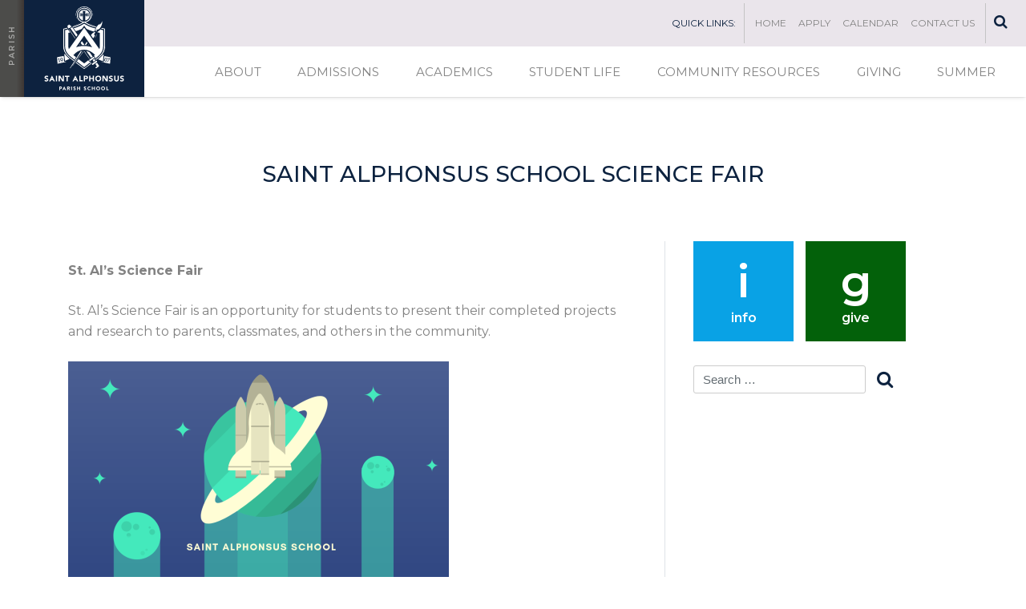

--- FILE ---
content_type: text/html; charset=UTF-8
request_url: https://stalseattle.org/school/blog/archives/1041
body_size: 19107
content:
<!DOCTYPE html>
<html lang="en-US">

<head>
    <!-- Global site tag (gtag.js) - Google Analytics -->
    <script async src="https://www.googletagmanager.com/gtag/js?id=UA-136895699-1"></script>
    <script>
        window.dataLayer = window.dataLayer || [];

        function gtag() {
            dataLayer.push(arguments);
        }
        gtag('js', new Date());

        gtag('config', 'UA-136895699-1');
    </script>
    <meta charset="UTF-8">
    <meta name="viewport" content="width=device-width, initial-scale=1">
    <link rel="profile" href="http://gmpg.org/xfn/11">
    <link rel="pingback" href="https://stalseattle.org/school/xmlrpc.php">
    <meta name='robots' content='index, follow, max-image-preview:large, max-snippet:-1, max-video-preview:-1' />

	<!-- This site is optimized with the Yoast SEO plugin v26.6 - https://yoast.com/wordpress/plugins/seo/ -->
	<title>Saint Alphonsus School Science Fair - St. Alphonsus Parish School</title>
	<link rel="canonical" href="https://stalseattle.org/school/blog/archives/1041" />
	<meta property="og:locale" content="en_US" />
	<meta property="og:type" content="article" />
	<meta property="og:title" content="Saint Alphonsus School Science Fair - St. Alphonsus Parish School" />
	<meta property="og:description" content="St. Al&#8217;s Science Fair St. Al&#8217;s Science Fair is an opportunity for students to present their completed projects and research to parents, classmates, and others in the community. Angels&#8217; Angle: March 7, 2019" />
	<meta property="og:url" content="https://stalseattle.org/school/blog/archives/1041" />
	<meta property="og:site_name" content="St. Alphonsus Parish School" />
	<meta property="article:publisher" content="https://www.facebook.com/stalseattle/" />
	<meta property="article:published_time" content="2019-03-06T21:50:27+00:00" />
	<meta property="article:modified_time" content="2019-03-13T18:14:41+00:00" />
	<meta property="og:image" content="https://gallery.mailchimp.com/806b619d92ccd152917a49f05/images/84ae22ec-c290-41aa-b3a0-6c7336e97c88.png" />
	<meta name="author" content="St. Alphonsus" />
	<meta name="twitter:label1" content="Written by" />
	<meta name="twitter:data1" content="St. Alphonsus" />
	<script type="application/ld+json" class="yoast-schema-graph">{"@context":"https://schema.org","@graph":[{"@type":"Article","@id":"https://stalseattle.org/school/blog/archives/1041#article","isPartOf":{"@id":"https://stalseattle.org/school/blog/archives/1041"},"author":{"name":"St. Alphonsus","@id":"https://stalseattle.org/school/#/schema/person/00db15a8a5bd04d55ecbab7750b6f8c4"},"headline":"Saint Alphonsus School Science Fair","datePublished":"2019-03-06T21:50:27+00:00","dateModified":"2019-03-13T18:14:41+00:00","mainEntityOfPage":{"@id":"https://stalseattle.org/school/blog/archives/1041"},"wordCount":38,"commentCount":0,"publisher":{"@id":"https://stalseattle.org/school/#organization"},"image":{"@id":"https://stalseattle.org/school/blog/archives/1041#primaryimage"},"thumbnailUrl":"https://gallery.mailchimp.com/806b619d92ccd152917a49f05/images/84ae22ec-c290-41aa-b3a0-6c7336e97c88.png","keywords":["Science Fair"],"articleSection":["2018-2019","Angels' Angle","Class Activities","Community Events","School Events"],"inLanguage":"en-US"},{"@type":"WebPage","@id":"https://stalseattle.org/school/blog/archives/1041","url":"https://stalseattle.org/school/blog/archives/1041","name":"Saint Alphonsus School Science Fair - St. Alphonsus Parish School","isPartOf":{"@id":"https://stalseattle.org/school/#website"},"primaryImageOfPage":{"@id":"https://stalseattle.org/school/blog/archives/1041#primaryimage"},"image":{"@id":"https://stalseattle.org/school/blog/archives/1041#primaryimage"},"thumbnailUrl":"https://gallery.mailchimp.com/806b619d92ccd152917a49f05/images/84ae22ec-c290-41aa-b3a0-6c7336e97c88.png","datePublished":"2019-03-06T21:50:27+00:00","dateModified":"2019-03-13T18:14:41+00:00","breadcrumb":{"@id":"https://stalseattle.org/school/blog/archives/1041#breadcrumb"},"inLanguage":"en-US","potentialAction":[{"@type":"ReadAction","target":["https://stalseattle.org/school/blog/archives/1041"]}]},{"@type":"ImageObject","inLanguage":"en-US","@id":"https://stalseattle.org/school/blog/archives/1041#primaryimage","url":"https://gallery.mailchimp.com/806b619d92ccd152917a49f05/images/84ae22ec-c290-41aa-b3a0-6c7336e97c88.png","contentUrl":"https://gallery.mailchimp.com/806b619d92ccd152917a49f05/images/84ae22ec-c290-41aa-b3a0-6c7336e97c88.png"},{"@type":"BreadcrumbList","@id":"https://stalseattle.org/school/blog/archives/1041#breadcrumb","itemListElement":[{"@type":"ListItem","position":1,"name":"Home","item":"https://stalseattle.org/school/"},{"@type":"ListItem","position":2,"name":"News &amp; Media","item":"https://stalseattle.org/school/community-resources/school-news"},{"@type":"ListItem","position":3,"name":"Saint Alphonsus School Science Fair"}]},{"@type":"WebSite","@id":"https://stalseattle.org/school/#website","url":"https://stalseattle.org/school/","name":"St. Alphonsus Parish School","description":"","publisher":{"@id":"https://stalseattle.org/school/#organization"},"potentialAction":[{"@type":"SearchAction","target":{"@type":"EntryPoint","urlTemplate":"https://stalseattle.org/school/?s={search_term_string}"},"query-input":{"@type":"PropertyValueSpecification","valueRequired":true,"valueName":"search_term_string"}}],"inLanguage":"en-US"},{"@type":"Organization","@id":"https://stalseattle.org/school/#organization","name":"St. Alphonsus Parish School","url":"https://stalseattle.org/school/","logo":{"@type":"ImageObject","inLanguage":"en-US","@id":"https://stalseattle.org/school/#/schema/logo/image/","url":"https://stalseattle.org/school/wp-content/uploads/sites/8/2024/12/StAlSchoolLogoOnWhite.png","contentUrl":"https://stalseattle.org/school/wp-content/uploads/sites/8/2024/12/StAlSchoolLogoOnWhite.png","width":1500,"height":1941,"caption":"St. Alphonsus Parish School"},"image":{"@id":"https://stalseattle.org/school/#/schema/logo/image/"},"sameAs":["https://www.facebook.com/stalseattle/","https://www.instagram.com/stalseattle/"]},{"@type":"Person","@id":"https://stalseattle.org/school/#/schema/person/00db15a8a5bd04d55ecbab7750b6f8c4","name":"St. Alphonsus","image":{"@type":"ImageObject","inLanguage":"en-US","@id":"https://stalseattle.org/school/#/schema/person/image/","url":"https://secure.gravatar.com/avatar/d4cb9850417ddc22631810c028fb4526968873a821219bd10927e3a1459703ab?s=96&d=mm&r=g","contentUrl":"https://secure.gravatar.com/avatar/d4cb9850417ddc22631810c028fb4526968873a821219bd10927e3a1459703ab?s=96&d=mm&r=g","caption":"St. Alphonsus"},"url":"https://stalseattle.org/school/blog/archives/author/season"}]}</script>
	<!-- / Yoast SEO plugin. -->


<link rel='dns-prefetch' href='//www.googletagmanager.com' />
<link rel='dns-prefetch' href='//stats.wp.com' />
<link rel='dns-prefetch' href='//fonts.googleapis.com' />
<link rel='preconnect' href='//i0.wp.com' />
<link rel="alternate" type="application/rss+xml" title="St. Alphonsus Parish School &raquo; Feed" href="https://stalseattle.org/school/feed" />
<link rel="alternate" title="oEmbed (JSON)" type="application/json+oembed" href="https://stalseattle.org/school/wp-json/oembed/1.0/embed?url=https%3A%2F%2Fstalseattle.org%2Fschool%2Fblog%2Farchives%2F1041" />
<link rel="alternate" title="oEmbed (XML)" type="text/xml+oembed" href="https://stalseattle.org/school/wp-json/oembed/1.0/embed?url=https%3A%2F%2Fstalseattle.org%2Fschool%2Fblog%2Farchives%2F1041&#038;format=xml" />
<style id='wp-img-auto-sizes-contain-inline-css' type='text/css'>
img:is([sizes=auto i],[sizes^="auto," i]){contain-intrinsic-size:3000px 1500px}
/*# sourceURL=wp-img-auto-sizes-contain-inline-css */
</style>
<link rel='stylesheet' id='iheg-fontawesome-css' href='https://stalseattle.org/school/wp-content/plugins/image-hover-effects-block//assets/fontawesome-v5/css/all.min.css?ver=1.4.5' type='text/css' media='all' />
<style id='wp-emoji-styles-inline-css' type='text/css'>

	img.wp-smiley, img.emoji {
		display: inline !important;
		border: none !important;
		box-shadow: none !important;
		height: 1em !important;
		width: 1em !important;
		margin: 0 0.07em !important;
		vertical-align: -0.1em !important;
		background: none !important;
		padding: 0 !important;
	}
/*# sourceURL=wp-emoji-styles-inline-css */
</style>
<style id='wp-block-library-inline-css' type='text/css'>
:root{--wp-block-synced-color:#7a00df;--wp-block-synced-color--rgb:122,0,223;--wp-bound-block-color:var(--wp-block-synced-color);--wp-editor-canvas-background:#ddd;--wp-admin-theme-color:#007cba;--wp-admin-theme-color--rgb:0,124,186;--wp-admin-theme-color-darker-10:#006ba1;--wp-admin-theme-color-darker-10--rgb:0,107,160.5;--wp-admin-theme-color-darker-20:#005a87;--wp-admin-theme-color-darker-20--rgb:0,90,135;--wp-admin-border-width-focus:2px}@media (min-resolution:192dpi){:root{--wp-admin-border-width-focus:1.5px}}.wp-element-button{cursor:pointer}:root .has-very-light-gray-background-color{background-color:#eee}:root .has-very-dark-gray-background-color{background-color:#313131}:root .has-very-light-gray-color{color:#eee}:root .has-very-dark-gray-color{color:#313131}:root .has-vivid-green-cyan-to-vivid-cyan-blue-gradient-background{background:linear-gradient(135deg,#00d084,#0693e3)}:root .has-purple-crush-gradient-background{background:linear-gradient(135deg,#34e2e4,#4721fb 50%,#ab1dfe)}:root .has-hazy-dawn-gradient-background{background:linear-gradient(135deg,#faaca8,#dad0ec)}:root .has-subdued-olive-gradient-background{background:linear-gradient(135deg,#fafae1,#67a671)}:root .has-atomic-cream-gradient-background{background:linear-gradient(135deg,#fdd79a,#004a59)}:root .has-nightshade-gradient-background{background:linear-gradient(135deg,#330968,#31cdcf)}:root .has-midnight-gradient-background{background:linear-gradient(135deg,#020381,#2874fc)}:root{--wp--preset--font-size--normal:16px;--wp--preset--font-size--huge:42px}.has-regular-font-size{font-size:1em}.has-larger-font-size{font-size:2.625em}.has-normal-font-size{font-size:var(--wp--preset--font-size--normal)}.has-huge-font-size{font-size:var(--wp--preset--font-size--huge)}.has-text-align-center{text-align:center}.has-text-align-left{text-align:left}.has-text-align-right{text-align:right}.has-fit-text{white-space:nowrap!important}#end-resizable-editor-section{display:none}.aligncenter{clear:both}.items-justified-left{justify-content:flex-start}.items-justified-center{justify-content:center}.items-justified-right{justify-content:flex-end}.items-justified-space-between{justify-content:space-between}.screen-reader-text{border:0;clip-path:inset(50%);height:1px;margin:-1px;overflow:hidden;padding:0;position:absolute;width:1px;word-wrap:normal!important}.screen-reader-text:focus{background-color:#ddd;clip-path:none;color:#444;display:block;font-size:1em;height:auto;left:5px;line-height:normal;padding:15px 23px 14px;text-decoration:none;top:5px;width:auto;z-index:100000}html :where(.has-border-color){border-style:solid}html :where([style*=border-top-color]){border-top-style:solid}html :where([style*=border-right-color]){border-right-style:solid}html :where([style*=border-bottom-color]){border-bottom-style:solid}html :where([style*=border-left-color]){border-left-style:solid}html :where([style*=border-width]){border-style:solid}html :where([style*=border-top-width]){border-top-style:solid}html :where([style*=border-right-width]){border-right-style:solid}html :where([style*=border-bottom-width]){border-bottom-style:solid}html :where([style*=border-left-width]){border-left-style:solid}html :where(img[class*=wp-image-]){height:auto;max-width:100%}:where(figure){margin:0 0 1em}html :where(.is-position-sticky){--wp-admin--admin-bar--position-offset:var(--wp-admin--admin-bar--height,0px)}@media screen and (max-width:600px){html :where(.is-position-sticky){--wp-admin--admin-bar--position-offset:0px}}

/*# sourceURL=wp-block-library-inline-css */
</style><style id='global-styles-inline-css' type='text/css'>
:root{--wp--preset--aspect-ratio--square: 1;--wp--preset--aspect-ratio--4-3: 4/3;--wp--preset--aspect-ratio--3-4: 3/4;--wp--preset--aspect-ratio--3-2: 3/2;--wp--preset--aspect-ratio--2-3: 2/3;--wp--preset--aspect-ratio--16-9: 16/9;--wp--preset--aspect-ratio--9-16: 9/16;--wp--preset--color--black: #000000;--wp--preset--color--cyan-bluish-gray: #abb8c3;--wp--preset--color--white: #ffffff;--wp--preset--color--pale-pink: #f78da7;--wp--preset--color--vivid-red: #cf2e2e;--wp--preset--color--luminous-vivid-orange: #ff6900;--wp--preset--color--luminous-vivid-amber: #fcb900;--wp--preset--color--light-green-cyan: #7bdcb5;--wp--preset--color--vivid-green-cyan: #00d084;--wp--preset--color--pale-cyan-blue: #8ed1fc;--wp--preset--color--vivid-cyan-blue: #0693e3;--wp--preset--color--vivid-purple: #9b51e0;--wp--preset--gradient--vivid-cyan-blue-to-vivid-purple: linear-gradient(135deg,rgb(6,147,227) 0%,rgb(155,81,224) 100%);--wp--preset--gradient--light-green-cyan-to-vivid-green-cyan: linear-gradient(135deg,rgb(122,220,180) 0%,rgb(0,208,130) 100%);--wp--preset--gradient--luminous-vivid-amber-to-luminous-vivid-orange: linear-gradient(135deg,rgb(252,185,0) 0%,rgb(255,105,0) 100%);--wp--preset--gradient--luminous-vivid-orange-to-vivid-red: linear-gradient(135deg,rgb(255,105,0) 0%,rgb(207,46,46) 100%);--wp--preset--gradient--very-light-gray-to-cyan-bluish-gray: linear-gradient(135deg,rgb(238,238,238) 0%,rgb(169,184,195) 100%);--wp--preset--gradient--cool-to-warm-spectrum: linear-gradient(135deg,rgb(74,234,220) 0%,rgb(151,120,209) 20%,rgb(207,42,186) 40%,rgb(238,44,130) 60%,rgb(251,105,98) 80%,rgb(254,248,76) 100%);--wp--preset--gradient--blush-light-purple: linear-gradient(135deg,rgb(255,206,236) 0%,rgb(152,150,240) 100%);--wp--preset--gradient--blush-bordeaux: linear-gradient(135deg,rgb(254,205,165) 0%,rgb(254,45,45) 50%,rgb(107,0,62) 100%);--wp--preset--gradient--luminous-dusk: linear-gradient(135deg,rgb(255,203,112) 0%,rgb(199,81,192) 50%,rgb(65,88,208) 100%);--wp--preset--gradient--pale-ocean: linear-gradient(135deg,rgb(255,245,203) 0%,rgb(182,227,212) 50%,rgb(51,167,181) 100%);--wp--preset--gradient--electric-grass: linear-gradient(135deg,rgb(202,248,128) 0%,rgb(113,206,126) 100%);--wp--preset--gradient--midnight: linear-gradient(135deg,rgb(2,3,129) 0%,rgb(40,116,252) 100%);--wp--preset--font-size--small: 13px;--wp--preset--font-size--medium: 20px;--wp--preset--font-size--large: 36px;--wp--preset--font-size--x-large: 42px;--wp--preset--spacing--20: 0.44rem;--wp--preset--spacing--30: 0.67rem;--wp--preset--spacing--40: 1rem;--wp--preset--spacing--50: 1.5rem;--wp--preset--spacing--60: 2.25rem;--wp--preset--spacing--70: 3.38rem;--wp--preset--spacing--80: 5.06rem;--wp--preset--shadow--natural: 6px 6px 9px rgba(0, 0, 0, 0.2);--wp--preset--shadow--deep: 12px 12px 50px rgba(0, 0, 0, 0.4);--wp--preset--shadow--sharp: 6px 6px 0px rgba(0, 0, 0, 0.2);--wp--preset--shadow--outlined: 6px 6px 0px -3px rgb(255, 255, 255), 6px 6px rgb(0, 0, 0);--wp--preset--shadow--crisp: 6px 6px 0px rgb(0, 0, 0);}:where(.is-layout-flex){gap: 0.5em;}:where(.is-layout-grid){gap: 0.5em;}body .is-layout-flex{display: flex;}.is-layout-flex{flex-wrap: wrap;align-items: center;}.is-layout-flex > :is(*, div){margin: 0;}body .is-layout-grid{display: grid;}.is-layout-grid > :is(*, div){margin: 0;}:where(.wp-block-columns.is-layout-flex){gap: 2em;}:where(.wp-block-columns.is-layout-grid){gap: 2em;}:where(.wp-block-post-template.is-layout-flex){gap: 1.25em;}:where(.wp-block-post-template.is-layout-grid){gap: 1.25em;}.has-black-color{color: var(--wp--preset--color--black) !important;}.has-cyan-bluish-gray-color{color: var(--wp--preset--color--cyan-bluish-gray) !important;}.has-white-color{color: var(--wp--preset--color--white) !important;}.has-pale-pink-color{color: var(--wp--preset--color--pale-pink) !important;}.has-vivid-red-color{color: var(--wp--preset--color--vivid-red) !important;}.has-luminous-vivid-orange-color{color: var(--wp--preset--color--luminous-vivid-orange) !important;}.has-luminous-vivid-amber-color{color: var(--wp--preset--color--luminous-vivid-amber) !important;}.has-light-green-cyan-color{color: var(--wp--preset--color--light-green-cyan) !important;}.has-vivid-green-cyan-color{color: var(--wp--preset--color--vivid-green-cyan) !important;}.has-pale-cyan-blue-color{color: var(--wp--preset--color--pale-cyan-blue) !important;}.has-vivid-cyan-blue-color{color: var(--wp--preset--color--vivid-cyan-blue) !important;}.has-vivid-purple-color{color: var(--wp--preset--color--vivid-purple) !important;}.has-black-background-color{background-color: var(--wp--preset--color--black) !important;}.has-cyan-bluish-gray-background-color{background-color: var(--wp--preset--color--cyan-bluish-gray) !important;}.has-white-background-color{background-color: var(--wp--preset--color--white) !important;}.has-pale-pink-background-color{background-color: var(--wp--preset--color--pale-pink) !important;}.has-vivid-red-background-color{background-color: var(--wp--preset--color--vivid-red) !important;}.has-luminous-vivid-orange-background-color{background-color: var(--wp--preset--color--luminous-vivid-orange) !important;}.has-luminous-vivid-amber-background-color{background-color: var(--wp--preset--color--luminous-vivid-amber) !important;}.has-light-green-cyan-background-color{background-color: var(--wp--preset--color--light-green-cyan) !important;}.has-vivid-green-cyan-background-color{background-color: var(--wp--preset--color--vivid-green-cyan) !important;}.has-pale-cyan-blue-background-color{background-color: var(--wp--preset--color--pale-cyan-blue) !important;}.has-vivid-cyan-blue-background-color{background-color: var(--wp--preset--color--vivid-cyan-blue) !important;}.has-vivid-purple-background-color{background-color: var(--wp--preset--color--vivid-purple) !important;}.has-black-border-color{border-color: var(--wp--preset--color--black) !important;}.has-cyan-bluish-gray-border-color{border-color: var(--wp--preset--color--cyan-bluish-gray) !important;}.has-white-border-color{border-color: var(--wp--preset--color--white) !important;}.has-pale-pink-border-color{border-color: var(--wp--preset--color--pale-pink) !important;}.has-vivid-red-border-color{border-color: var(--wp--preset--color--vivid-red) !important;}.has-luminous-vivid-orange-border-color{border-color: var(--wp--preset--color--luminous-vivid-orange) !important;}.has-luminous-vivid-amber-border-color{border-color: var(--wp--preset--color--luminous-vivid-amber) !important;}.has-light-green-cyan-border-color{border-color: var(--wp--preset--color--light-green-cyan) !important;}.has-vivid-green-cyan-border-color{border-color: var(--wp--preset--color--vivid-green-cyan) !important;}.has-pale-cyan-blue-border-color{border-color: var(--wp--preset--color--pale-cyan-blue) !important;}.has-vivid-cyan-blue-border-color{border-color: var(--wp--preset--color--vivid-cyan-blue) !important;}.has-vivid-purple-border-color{border-color: var(--wp--preset--color--vivid-purple) !important;}.has-vivid-cyan-blue-to-vivid-purple-gradient-background{background: var(--wp--preset--gradient--vivid-cyan-blue-to-vivid-purple) !important;}.has-light-green-cyan-to-vivid-green-cyan-gradient-background{background: var(--wp--preset--gradient--light-green-cyan-to-vivid-green-cyan) !important;}.has-luminous-vivid-amber-to-luminous-vivid-orange-gradient-background{background: var(--wp--preset--gradient--luminous-vivid-amber-to-luminous-vivid-orange) !important;}.has-luminous-vivid-orange-to-vivid-red-gradient-background{background: var(--wp--preset--gradient--luminous-vivid-orange-to-vivid-red) !important;}.has-very-light-gray-to-cyan-bluish-gray-gradient-background{background: var(--wp--preset--gradient--very-light-gray-to-cyan-bluish-gray) !important;}.has-cool-to-warm-spectrum-gradient-background{background: var(--wp--preset--gradient--cool-to-warm-spectrum) !important;}.has-blush-light-purple-gradient-background{background: var(--wp--preset--gradient--blush-light-purple) !important;}.has-blush-bordeaux-gradient-background{background: var(--wp--preset--gradient--blush-bordeaux) !important;}.has-luminous-dusk-gradient-background{background: var(--wp--preset--gradient--luminous-dusk) !important;}.has-pale-ocean-gradient-background{background: var(--wp--preset--gradient--pale-ocean) !important;}.has-electric-grass-gradient-background{background: var(--wp--preset--gradient--electric-grass) !important;}.has-midnight-gradient-background{background: var(--wp--preset--gradient--midnight) !important;}.has-small-font-size{font-size: var(--wp--preset--font-size--small) !important;}.has-medium-font-size{font-size: var(--wp--preset--font-size--medium) !important;}.has-large-font-size{font-size: var(--wp--preset--font-size--large) !important;}.has-x-large-font-size{font-size: var(--wp--preset--font-size--x-large) !important;}
/*# sourceURL=global-styles-inline-css */
</style>

<style id='classic-theme-styles-inline-css' type='text/css'>
/*! This file is auto-generated */
.wp-block-button__link{color:#fff;background-color:#32373c;border-radius:9999px;box-shadow:none;text-decoration:none;padding:calc(.667em + 2px) calc(1.333em + 2px);font-size:1.125em}.wp-block-file__button{background:#32373c;color:#fff;text-decoration:none}
/*# sourceURL=/wp-includes/css/classic-themes.min.css */
</style>
<link rel='stylesheet' id='wp-components-css' href='https://stalseattle.org/school/wp-includes/css/dist/components/style.min.css?ver=6.9' type='text/css' media='all' />
<link rel='stylesheet' id='wp-preferences-css' href='https://stalseattle.org/school/wp-includes/css/dist/preferences/style.min.css?ver=6.9' type='text/css' media='all' />
<link rel='stylesheet' id='wp-block-editor-css' href='https://stalseattle.org/school/wp-includes/css/dist/block-editor/style.min.css?ver=6.9' type='text/css' media='all' />
<link rel='stylesheet' id='popup-maker-block-library-style-css' href='https://stalseattle.org/school/wp-content/plugins/popup-maker/dist/packages/block-library-style.css?ver=dbea705cfafe089d65f1' type='text/css' media='all' />
<link rel='stylesheet' id='wp-review-slider-pro-public_combine-css' href='https://stalseattle.org/school/wp-content/plugins/wp-google-places-review-slider/public/css/wprev-public_combine.css?ver=17.7' type='text/css' media='all' />
<link rel='stylesheet' id='wpb-google-fonts-css' href='https://fonts.googleapis.com/css?family=Montserrat%3A400%2C400i%2C500%2C500i%2C600%2C600i%2C700%2C700i%2C800%2C800i%2C900%2C900i&#038;ver=6.9' type='text/css' media='all' />
<link rel='stylesheet' id='wp-bootstrap-starter-bootstrap-css-css' href='https://stalseattle.org/school/wp-content/themes/stalphonsus/inc/assets/css/bootstrap.css?ver=6.9' type='text/css' media='all' />
<link rel='stylesheet' id='wp-bootstrap-starter-font-awesome-css' href='https://stalseattle.org/school/wp-content/themes/stalphonsus/inc/assets/css/font-awesome.min.css?ver=4.1.0' type='text/css' media='all' />
<link rel='stylesheet' id='popup-maker-site-css' href='//stalseattle.org/school/wp-content/uploads/sites/8/pum/pum-site-styles-8.css?generated=1765060847&#038;ver=1.21.5' type='text/css' media='all' />
<link rel='stylesheet' id='parent-style-css' href='https://stalseattle.org/school/wp-content/themes/stalphonsus/style.css?ver=6.9' type='text/css' media='all' />
<link rel='stylesheet' id='child-style-css' href='https://stalseattle.org/school/wp-content/themes/stalphonsus-child/style.css?ver=6.9' type='text/css' media='all' />
<link rel='stylesheet' id='overwrite-style-css' href='https://stalseattle.org/school/wp-content/themes/stalphonsus-child/overwrite.css?v=2.71&#038;ver=6.9' type='text/css' media='all' />
<script type="text/javascript" src="https://stalseattle.org/school/wp-includes/js/jquery/jquery.min.js?ver=3.7.1" id="jquery-core-js"></script>
<script type="text/javascript" src="https://stalseattle.org/school/wp-includes/js/jquery/jquery-migrate.min.js?ver=3.4.1" id="jquery-migrate-js"></script>
<script type="text/javascript" data-jetpack-boost="ignore" src="//stalseattle.org/school/wp-content/plugins/revslider/sr6/assets/js/rbtools.min.js?ver=6.7.29" id="tp-tools-js"></script>
<script type="text/javascript" data-jetpack-boost="ignore" src="//stalseattle.org/school/wp-content/plugins/revslider/sr6/assets/js/rs6.min.js?ver=6.7.35" id="revmin-js"></script>
<script type="text/javascript" src="https://stalseattle.org/school/wp-content/themes/stalphonsus/inc/assets/js/tether.min.js?ver=6.9" id="wp-bootstrap-starter-tether-js"></script>
<script type="text/javascript" src="https://stalseattle.org/school/wp-content/themes/stalphonsus/inc/assets/js/bootstrap.js?ver=6.9" id="wp-bootstrap-starter-bootstrapjs-js"></script>
<script type="text/javascript" src="https://stalseattle.org/school/wp-content/themes/stalphonsus/inc/assets/js/theme-script.js?ver=6.9" id="wp-bootstrap-starter-themejs-js"></script>

<!-- Google tag (gtag.js) snippet added by Site Kit -->
<!-- Google Analytics snippet added by Site Kit -->
<script type="text/javascript" src="https://www.googletagmanager.com/gtag/js?id=GT-M3K3MTD" id="google_gtagjs-js" async></script>
<script type="text/javascript" id="google_gtagjs-js-after">
/* <![CDATA[ */
window.dataLayer = window.dataLayer || [];function gtag(){dataLayer.push(arguments);}
gtag("set","linker",{"domains":["stalseattle.org"]});
gtag("js", new Date());
gtag("set", "developer_id.dZTNiMT", true);
gtag("config", "GT-M3K3MTD");
//# sourceURL=google_gtagjs-js-after
/* ]]> */
</script>
<script type="text/javascript" src="https://stalseattle.org/school/wp-content/themes/stalphonsus-child/js/addons.js?ver=6.9" id="oly-scriptadds-js"></script>
<script type="text/javascript" src="https://stalseattle.org/school/wp-content/themes/stalphonsus-child/js/helper.js?v=1&amp;ver=6.9" id="oly-scripts-js"></script>
<link rel="https://api.w.org/" href="https://stalseattle.org/school/wp-json/" /><link rel="alternate" title="JSON" type="application/json" href="https://stalseattle.org/school/wp-json/wp/v2/posts/1041" /><link rel="EditURI" type="application/rsd+xml" title="RSD" href="https://stalseattle.org/school/xmlrpc.php?rsd" />
<link rel='shortlink' href='https://stalseattle.org/school/?p=1041' />
<meta name="generator" content="Site Kit by Google 1.168.0" /><style> #wp-admin-bar-request-support a{ font-weight:700; } </style>	<style>img#wpstats{display:none}</style>
		    <style type="text/css">
        #page-sub-header { background: #563D7C; }
    </style>
    <meta name="google-site-verification" content="ghMHzujAoGpa0LflGMeeSUBMtJAuee0dIogIW3KgMGI"><meta name="google-site-verification" content="DEbIjCVMLd7k1rifJs7tIdVLwjSZ3n6uGtEqUg_EJXc"><style type="text/css">.blue-message {
background: none repeat scroll 0 0 #3399ff;
    color: #ffffff;
    text-shadow: none;
    font-size: 16px;
    line-height: 24px;
    padding: 10px;
}.green-message {
background: none repeat scroll 0 0 #8cc14c;
    color: #ffffff;
    text-shadow: none;
    font-size: 16px;
    line-height: 24px;
    padding: 10px;
}.orange-message {
background: none repeat scroll 0 0 #faa732;
    color: #ffffff;
    text-shadow: none;
    font-size: 16px;
    line-height: 24px;
    padding: 10px;
}.red-message {
background: none repeat scroll 0 0 #da4d31;
    color: #ffffff;
    text-shadow: none;
    font-size: 16px;
    line-height: 24px;
    padding: 10px;
}.grey-message {
background: none repeat scroll 0 0 #53555c;
    color: #ffffff;
    text-shadow: none;
    font-size: 16px;
    line-height: 24px;
    padding: 10px;
}.left-block {
background: none repeat scroll 0 0px, radial-gradient(ellipse at center center, #ffffff 0%, #f2f2f2 100%) repeat scroll 0 0 rgba(0, 0, 0, 0);
    color: #8b8e97;
    padding: 10px;
    margin: 10px;
    float: left;
}.right-block {
background: none repeat scroll 0 0px, radial-gradient(ellipse at center center, #ffffff 0%, #f2f2f2 100%) repeat scroll 0 0 rgba(0, 0, 0, 0);
    color: #8b8e97;
    padding: 10px;
    margin: 10px;
    float: right;
}.blockquotes {
background: none;
    border-left: 5px solid #f1f1f1;
    color: #8B8E97;
    font-size: 16px;
    font-style: italic;
    line-height: 22px;
    padding-left: 15px;
    padding: 10px;
    width: 60%;
    float: left;
}</style><meta name="generator" content="Powered by Slider Revolution 6.7.35 - responsive, Mobile-Friendly Slider Plugin for WordPress with comfortable drag and drop interface." />
<link rel="icon" href="https://i0.wp.com/stalseattle.org/school/wp-content/uploads/sites/8/2018/04/cropped-school-favicon.png?fit=32%2C32&#038;ssl=1" sizes="32x32" />
<link rel="icon" href="https://i0.wp.com/stalseattle.org/school/wp-content/uploads/sites/8/2018/04/cropped-school-favicon.png?fit=192%2C192&#038;ssl=1" sizes="192x192" />
<link rel="apple-touch-icon" href="https://i0.wp.com/stalseattle.org/school/wp-content/uploads/sites/8/2018/04/cropped-school-favicon.png?fit=180%2C180&#038;ssl=1" />
<meta name="msapplication-TileImage" content="https://i0.wp.com/stalseattle.org/school/wp-content/uploads/sites/8/2018/04/cropped-school-favicon.png?fit=270%2C270&#038;ssl=1" />
<script data-jetpack-boost="ignore">function setREVStartSize(e){
			//window.requestAnimationFrame(function() {
				window.RSIW = window.RSIW===undefined ? window.innerWidth : window.RSIW;
				window.RSIH = window.RSIH===undefined ? window.innerHeight : window.RSIH;
				try {
					var pw = document.getElementById(e.c).parentNode.offsetWidth,
						newh;
					pw = pw===0 || isNaN(pw) || (e.l=="fullwidth" || e.layout=="fullwidth") ? window.RSIW : pw;
					e.tabw = e.tabw===undefined ? 0 : parseInt(e.tabw);
					e.thumbw = e.thumbw===undefined ? 0 : parseInt(e.thumbw);
					e.tabh = e.tabh===undefined ? 0 : parseInt(e.tabh);
					e.thumbh = e.thumbh===undefined ? 0 : parseInt(e.thumbh);
					e.tabhide = e.tabhide===undefined ? 0 : parseInt(e.tabhide);
					e.thumbhide = e.thumbhide===undefined ? 0 : parseInt(e.thumbhide);
					e.mh = e.mh===undefined || e.mh=="" || e.mh==="auto" ? 0 : parseInt(e.mh,0);
					if(e.layout==="fullscreen" || e.l==="fullscreen")
						newh = Math.max(e.mh,window.RSIH);
					else{
						e.gw = Array.isArray(e.gw) ? e.gw : [e.gw];
						for (var i in e.rl) if (e.gw[i]===undefined || e.gw[i]===0) e.gw[i] = e.gw[i-1];
						e.gh = e.el===undefined || e.el==="" || (Array.isArray(e.el) && e.el.length==0)? e.gh : e.el;
						e.gh = Array.isArray(e.gh) ? e.gh : [e.gh];
						for (var i in e.rl) if (e.gh[i]===undefined || e.gh[i]===0) e.gh[i] = e.gh[i-1];
											
						var nl = new Array(e.rl.length),
							ix = 0,
							sl;
						e.tabw = e.tabhide>=pw ? 0 : e.tabw;
						e.thumbw = e.thumbhide>=pw ? 0 : e.thumbw;
						e.tabh = e.tabhide>=pw ? 0 : e.tabh;
						e.thumbh = e.thumbhide>=pw ? 0 : e.thumbh;
						for (var i in e.rl) nl[i] = e.rl[i]<window.RSIW ? 0 : e.rl[i];
						sl = nl[0];
						for (var i in nl) if (sl>nl[i] && nl[i]>0) { sl = nl[i]; ix=i;}
						var m = pw>(e.gw[ix]+e.tabw+e.thumbw) ? 1 : (pw-(e.tabw+e.thumbw)) / (e.gw[ix]);
						newh =  (e.gh[ix] * m) + (e.tabh + e.thumbh);
					}
					var el = document.getElementById(e.c);
					if (el!==null && el) el.style.height = newh+"px";
					el = document.getElementById(e.c+"_wrapper");
					if (el!==null && el) {
						el.style.height = newh+"px";
						el.style.display = "block";
					}
				} catch(e){
					console.log("Failure at Presize of Slider:" + e)
				}
			//});
		  };</script>
		<style type="text/css" id="wp-custom-css">
			.bold-text {font-weight: bold;}

	.pum-overlay.pum-active,
	.pum-overlay.pum-active .popmake.active {
    		display: block !important;
	}		</style>
		<style id="olyweb-hide-jetpack-threat-notice">#wp-admin-bar-jetpack-scan-notice{display:none!important}</style><link rel='stylesheet' id='rs-plugin-settings-css' href='//stalseattle.org/school/wp-content/plugins/revslider/sr6/assets/css/rs6.css?ver=6.7.35' type='text/css' media='all' />
<style id='rs-plugin-settings-inline-css' type='text/css'>
#rs-demo-id {}
/*# sourceURL=rs-plugin-settings-inline-css */
</style>
</head>

<body class="wp-singular post-template-default single single-post postid-1041 single-format-standard wp-theme-stalphonsus wp-child-theme-stalphonsus-child group-blog">

    <!-- Left Mobile Menu -->

    <div class="mobilemenu">


          <div class="navbar-brand">
                      <a href="https://stalseattle.org/parish" class="parish">  

                       <img src="https://stalseattle.org/school/wp-content/themes/stalphonsus-child/imgs/parish.png" alt="St. Alphonsus Parish School">


                       </a>
                        <a href="https://stalseattle.org/school/" class="logo">
                            <img src="https://stalseattle.org/school/wp-content/themes/stalphonsus-child/imgs/logo.svg" alt="St. Alphonsus Parish School">
                        </a>
                     <button  class="navbar-toggler navbar-toggler-right cd-primary-nav-trigger" type="button" data-toggle="collapse" data-target=".navbar-collapse" aria-controls="bs4navbar" aria-expanded="false" aria-label="Toggle navigation">
                     <span class="closex">x</span>
                </button>

                </div>



         	<div class="collapse navbar-collapse "><ul id="menu-primary" class="navbar-nav "><li id="menu-item-59" class="nav-item menu-item menu-item-type-custom menu-item-object-custom menu-item-has-children menu-item-59 dropdown"><a title="About" href="" data-toggle="dropdown" class="dropdown-toggle nav-link" aria-haspopup="true">About <span class="caret"></span></a>
<ul role="menu" class=" dropdown-menu">
	<li id="menu-item-113" class="nav-item menu-item menu-item-type-post_type menu-item-object-page menu-item-113"><a title="Principal Message" href="https://stalseattle.org/school/about/principal-message" class="dropdown-item">Principal Message</a></li>
	<li id="menu-item-116" class="nav-item menu-item menu-item-type-post_type menu-item-object-page menu-item-116"><a title="Mission &amp; History" href="https://stalseattle.org/school/about/mission-and-philosophy" class="dropdown-item">Mission &#038; History</a></li>
	<li id="menu-item-3995" class="nav-item menu-item menu-item-type-post_type menu-item-object-page current_page_parent menu-item-3995"><a title="News &amp; Media" href="https://stalseattle.org/school/community-resources/school-news" class="dropdown-item">News &amp; Media</a></li>
	<li id="menu-item-3719" class="nav-item menu-item menu-item-type-post_type menu-item-object-page menu-item-3719"><a title="Staff Directory" href="https://stalseattle.org/school/test-staff-directory" class="dropdown-item">Staff Directory</a></li>
	<li id="menu-item-2166" class="nav-item menu-item menu-item-type-post_type menu-item-object-page menu-item-2166"><a title="Our Patron" href="https://stalseattle.org/school/about/our-patron" class="dropdown-item">Our Patron</a></li>
	<li id="menu-item-2081" class="nav-item menu-item menu-item-type-post_type menu-item-object-page menu-item-2081"><a title="Careers" href="https://stalseattle.org/school/about/job-opportunities" class="dropdown-item">Careers</a></li>
</ul>
</li>
<li id="menu-item-60" class="nav-item menu-item menu-item-type-custom menu-item-object-custom menu-item-has-children menu-item-60 dropdown"><a title="Admissions" href="" data-toggle="dropdown" class="dropdown-toggle nav-link" aria-haspopup="true">Admissions <span class="caret"></span></a>
<ul role="menu" class=" dropdown-menu">
	<li id="menu-item-3087" class="nav-item menu-item menu-item-type-post_type menu-item-object-page menu-item-3087"><a title="Welcome / Visit Us" href="https://stalseattle.org/school/welcome" class="dropdown-item">Welcome / Visit Us</a></li>
	<li id="menu-item-3406" class="nav-item menu-item menu-item-type-post_type menu-item-object-page menu-item-3406"><a title="Inquire" href="https://stalseattle.org/school/admissions/request-info" class="dropdown-item">Inquire</a></li>
	<li id="menu-item-110" class="nav-item menu-item menu-item-type-post_type menu-item-object-page menu-item-110"><a title="Apply" href="https://stalseattle.org/school/admissions/apply" class="dropdown-item">Apply</a></li>
	<li id="menu-item-128" class="nav-item menu-item menu-item-type-post_type menu-item-object-page menu-item-128"><a title="Tuition &amp; Affordability" href="https://stalseattle.org/school/admissions/tuition-and-fees" class="dropdown-item">Tuition &#038; Affordability</a></li>
	<li id="menu-item-3092" class="nav-item menu-item menu-item-type-post_type menu-item-object-page menu-item-3092"><a title="Where Are They Now?" href="https://stalseattle.org/school/where-are-they-now" class="dropdown-item">Where Are They Now?</a></li>
	<li id="menu-item-2363" class="nav-item menu-item menu-item-type-post_type menu-item-object-page menu-item-2363"><a title="Parent Ambassadors" href="https://stalseattle.org/school/admissions/parent-ambassadors" class="dropdown-item">Parent Ambassadors</a></li>
	<li id="menu-item-1680" class="nav-item menu-item menu-item-type-post_type menu-item-object-page menu-item-1680"><a title="FAQ" href="https://stalseattle.org/school/admissions/faqs-myths" class="dropdown-item">FAQ</a></li>
</ul>
</li>
<li id="menu-item-61" class="nav-item menu-item menu-item-type-custom menu-item-object-custom menu-item-has-children menu-item-61 dropdown"><a title="Academics" href="" data-toggle="dropdown" class="dropdown-toggle nav-link" aria-haspopup="true">Academics <span class="caret"></span></a>
<ul role="menu" class=" dropdown-menu">
	<li id="menu-item-2990" class="nav-item menu-item menu-item-type-post_type menu-item-object-page menu-item-2990"><a title="Curriculum Difference" href="https://stalseattle.org/school/academics/our-curriculum-difference" class="dropdown-item">Curriculum Difference</a></li>
	<li id="menu-item-119" class="nav-item menu-item menu-item-type-post_type menu-item-object-page menu-item-119"><a title="Early Learning" href="https://stalseattle.org/school/academics/earlylearning" class="dropdown-item">Early Learning</a></li>
	<li id="menu-item-103" class="nav-item menu-item menu-item-type-post_type menu-item-object-page menu-item-103"><a title="Elementary" href="https://stalseattle.org/school/academics/elementary" class="dropdown-item">Elementary</a></li>
	<li id="menu-item-114" class="nav-item menu-item menu-item-type-post_type menu-item-object-page menu-item-114"><a title="Middle School" href="https://stalseattle.org/school/academics/middle-school" class="dropdown-item">Middle School</a></li>
	<li id="menu-item-4103" class="nav-item menu-item menu-item-type-post_type menu-item-object-page menu-item-4103"><a title="Learning Resource Center" href="https://stalseattle.org/school/learning-resource-center" class="dropdown-item">Learning Resource Center</a></li>
</ul>
</li>
<li id="menu-item-62" class="nav-item menu-item menu-item-type-custom menu-item-object-custom menu-item-has-children menu-item-62 dropdown"><a title="Student Life" href="" data-toggle="dropdown" class="dropdown-toggle nav-link" aria-haspopup="true">Student Life <span class="caret"></span></a>
<ul role="menu" class=" dropdown-menu">
	<li id="menu-item-4199" class="nav-item menu-item menu-item-type-post_type menu-item-object-page menu-item-4199"><a title="After-School Spanish Program" href="https://stalseattle.org/school/after-school-spanish-classes-seattle-k-5" class="dropdown-item">After-School Spanish Program</a></li>
	<li id="menu-item-136" class="nav-item menu-item menu-item-type-post_type menu-item-object-page menu-item-136"><a title="Clubs &#038; Activities" href="https://stalseattle.org/school/extracurricular/after-school-clubs-activities" class="dropdown-item">Clubs &#038; Activities</a></li>
	<li id="menu-item-135" class="nav-item menu-item menu-item-type-post_type menu-item-object-page menu-item-135"><a title="CYO Athletics" href="https://stalseattle.org/school/extracurricular/cyo-athletics" class="dropdown-item">CYO Athletics</a></li>
	<li id="menu-item-115" class="nav-item menu-item menu-item-type-post_type menu-item-object-page menu-item-115"><a title="Drama Program" href="https://stalseattle.org/school/extracurricular/middle-school-play" class="dropdown-item">Drama Program</a></li>
	<li id="menu-item-134" class="nav-item menu-item menu-item-type-post_type menu-item-object-page menu-item-134"><a title="Extended Care" href="https://stalseattle.org/school/extracurricular/after-school-care" class="dropdown-item">Extended Care</a></li>
</ul>
</li>
<li id="menu-item-63" class="nav-item menu-item menu-item-type-custom menu-item-object-custom menu-item-has-children menu-item-63 dropdown"><a title="Community Resources" href="" data-toggle="dropdown" class="dropdown-toggle nav-link" aria-haspopup="true">Community Resources <span class="caret"></span></a>
<ul role="menu" class=" dropdown-menu">
	<li id="menu-item-105" class="nav-item menu-item menu-item-type-post_type menu-item-object-page menu-item-105"><a title="Current Family Resources" href="https://stalseattle.org/school/community-resources/info-and-forms" class="dropdown-item">Current Family Resources</a></li>
	<li id="menu-item-4473" class="nav-item menu-item menu-item-type-custom menu-item-object-custom menu-item-4473"><a title="Spirit Store" href="https://st--alphonsus-parish-school.checkoutstores.com/?mc_cid=c12ba87edf&#038;mc_eid=9c56cd9da8" class="dropdown-item">Spirit Store</a></li>
	<li id="menu-item-386" class="nav-item menu-item menu-item-type-post_type menu-item-object-page menu-item-386"><a title="Volunteer" href="https://stalseattle.org/school/community-resources/volunteer" class="dropdown-item">Volunteer</a></li>
	<li id="menu-item-383" class="nav-item menu-item menu-item-type-post_type menu-item-object-page menu-item-383"><a title="Alumni" href="https://stalseattle.org/school/community-resources/alumni" class="dropdown-item">Alumni</a></li>
	<li id="menu-item-118" class="nav-item menu-item menu-item-type-post_type menu-item-object-page menu-item-118"><a title="Parents’ Club" href="https://stalseattle.org/school/community-resources/parents-club" class="dropdown-item">Parents’ Club</a></li>
	<li id="menu-item-133" class="nav-item menu-item menu-item-type-post_type menu-item-object-page menu-item-133"><a title="School Commission" href="https://stalseattle.org/school/about/school-commission" class="dropdown-item">School Commission</a></li>
</ul>
</li>
<li id="menu-item-64" class="nav-item menu-item menu-item-type-custom menu-item-object-custom menu-item-has-children menu-item-64 dropdown"><a title="Giving" href="" data-toggle="dropdown" class="dropdown-toggle nav-link" aria-haspopup="true">Giving <span class="caret"></span></a>
<ul role="menu" class=" dropdown-menu">
	<li id="menu-item-107" class="nav-item menu-item menu-item-type-post_type menu-item-object-page menu-item-107"><a title="Give Now" href="https://stalseattle.org/school/giving/give-now" class="dropdown-item">Give Now</a></li>
	<li id="menu-item-2173" class="nav-item menu-item menu-item-type-post_type menu-item-object-page menu-item-2173"><a title="Ways to Give" href="https://stalseattle.org/school/giving/ways-to-give" class="dropdown-item">Ways to Give</a></li>
	<li id="menu-item-4375" class="nav-item menu-item menu-item-type-post_type menu-item-object-page menu-item-4375"><a title="Auction &#038; Gala" href="https://stalseattle.org/school/giving/auction" class="dropdown-item">Auction &#038; Gala</a></li>
	<li id="menu-item-111" class="nav-item menu-item menu-item-type-post_type menu-item-object-page menu-item-111"><a title="Jog-a-thon" href="https://stalseattle.org/school/giving/jogathon" class="dropdown-item">Jog-a-thon</a></li>
</ul>
</li>
<li id="menu-item-4104" class="nav-item menu-item menu-item-type-custom menu-item-object-custom menu-item-has-children menu-item-4104 dropdown"><a title="Summer" href="" data-toggle="dropdown" class="dropdown-toggle nav-link" aria-haspopup="true">Summer <span class="caret"></span></a>
<ul role="menu" class=" dropdown-menu">
	<li id="menu-item-3866" class="nav-item menu-item menu-item-type-post_type menu-item-object-page menu-item-3866"><a title="Summer Day Care &amp; Camps" href="https://stalseattle.org/school/summer-programs" class="dropdown-item">Summer Day Care &#038; Camps</a></li>
	<li id="menu-item-4024" class="nav-item menu-item menu-item-type-custom menu-item-object-custom menu-item-4024"><a title="Summer Learning Guide" href="https://stalseattle.org/school/wp-content/uploads/sites/8/2025/05/Summer-Learning-Guide.pdf" class="dropdown-item">Summer Learning Guide</a></li>
	<li id="menu-item-1878" class="nav-item menu-item menu-item-type-post_type menu-item-object-page menu-item-1878"><a title="Summer Reading" href="https://stalseattle.org/school/academics/summer-reading" class="dropdown-item">Summer Reading</a></li>
</ul>
</li>
</ul></div>
           <hr>
         	<div class=" collapse navbar-collapse "><ul id="menu-quick-menu" class=" navbar-nav"><li id="menu-item-2121" class="nav-item menu-item menu-item-type-post_type menu-item-object-page menu-item-home menu-item-2121"><a title="Home" href="https://stalseattle.org/school/" class="nav-link">Home</a></li>
<li id="menu-item-2128" class="nav-item menu-item menu-item-type-post_type menu-item-object-page menu-item-2128"><a title="Apply" href="https://stalseattle.org/school/admissions/apply" class="nav-link">Apply</a></li>
<li id="menu-item-2127" class="nav-item menu-item menu-item-type-post_type menu-item-object-page menu-item-2127"><a title="Calendar" href="https://stalseattle.org/school/community-resources/calendar" class="nav-link">Calendar</a></li>
<li id="menu-item-2122" class="nav-item menu-item menu-item-type-post_type menu-item-object-page menu-item-2122"><a title="Contact Us" href="https://stalseattle.org/school/about/contact-us" class="nav-link">Contact Us</a></li>
</ul></div>
         <hr>
             <div class="search-head ">
                <form role="search" method="get" class="search-form" action="https://stalseattle.org/school/">
    <label>
        <input type="search" class="search-field form-control" placeholder="Search &hellip;" value="" name="s" title="Search for:">
    </label>       <button type="submit" id="searchsubmit" class="fa fa-search fa-lg"></button>

</form>



           </div>
   



    </div>


    <!-- End Left Mobile Menu -->


    <div id="page" class="site">
        <a class="skip-link screen-reader-text" href="#content">Skip to content</a>
                    <header id="masthead" class="site-header navbar-static-top" role="banner">
                <div id="headerplaceholder">
                    <nav class="navbar navbar-toggleable-md navbar-light">

                        <button class="navbar-toggler navbar-toggler-right cd-primary-nav-trigger" type="button" data-toggle="collapse" data-target=".navbar-collapse" aria-controls="bs4navbar" aria-expanded="false" aria-label="Toggle navigation">
                            <span class="fa fa-bars"></span>
                        </button>
                        <div class="navbar-brand">
                            <a href="https://stalseattle.org/parish" class="parish">

                                <img src="https://stalseattle.org/school/wp-content/themes/stalphonsus-child/imgs/parish.png" alt="St. Alphonsus Parish School">


                            </a>
                            <a href="https://stalseattle.org/school/" class="logo">
                                <img src="https://stalseattle.org/school/wp-content/themes/stalphonsus-child/imgs/logo.svg" alt="St. Alphonsus Parish School">
                            </a>


                        </div>

                        <div class="quick-menu">
                            	<div class=" collapse navbar-collapse "><ul id="menu-quick-menu-1" class=" navbar-nav"><li class="nav-item menu-item menu-item-type-post_type menu-item-object-page menu-item-home menu-item-2121"><a title="Home" href="https://stalseattle.org/school/" class="nav-link">Home</a></li>
<li class="nav-item menu-item menu-item-type-post_type menu-item-object-page menu-item-2128"><a title="Apply" href="https://stalseattle.org/school/admissions/apply" class="nav-link">Apply</a></li>
<li class="nav-item menu-item menu-item-type-post_type menu-item-object-page menu-item-2127"><a title="Calendar" href="https://stalseattle.org/school/community-resources/calendar" class="nav-link">Calendar</a></li>
<li class="nav-item menu-item menu-item-type-post_type menu-item-object-page menu-item-2122"><a title="Contact Us" href="https://stalseattle.org/school/about/contact-us" class="nav-link">Contact Us</a></li>
</ul></div>

                        </div>

                        <div class="primary-menu">
                            	<div class="collapse navbar-collapse "><ul id="menu-primary-1" class="navbar-nav "><li class="nav-item menu-item menu-item-type-custom menu-item-object-custom menu-item-has-children menu-item-59 dropdown"><a title="About" href="" data-toggle="dropdown" class="dropdown-toggle nav-link" aria-haspopup="true">About <span class="caret"></span></a>
<ul role="menu" class=" dropdown-menu">
	<li class="nav-item menu-item menu-item-type-post_type menu-item-object-page menu-item-113"><a title="Principal Message" href="https://stalseattle.org/school/about/principal-message" class="dropdown-item">Principal Message</a></li>
	<li class="nav-item menu-item menu-item-type-post_type menu-item-object-page menu-item-116"><a title="Mission &amp; History" href="https://stalseattle.org/school/about/mission-and-philosophy" class="dropdown-item">Mission &#038; History</a></li>
	<li class="nav-item menu-item menu-item-type-post_type menu-item-object-page current_page_parent menu-item-3995"><a title="News &amp; Media" href="https://stalseattle.org/school/community-resources/school-news" class="dropdown-item">News &amp; Media</a></li>
	<li class="nav-item menu-item menu-item-type-post_type menu-item-object-page menu-item-3719"><a title="Staff Directory" href="https://stalseattle.org/school/test-staff-directory" class="dropdown-item">Staff Directory</a></li>
	<li class="nav-item menu-item menu-item-type-post_type menu-item-object-page menu-item-2166"><a title="Our Patron" href="https://stalseattle.org/school/about/our-patron" class="dropdown-item">Our Patron</a></li>
	<li class="nav-item menu-item menu-item-type-post_type menu-item-object-page menu-item-2081"><a title="Careers" href="https://stalseattle.org/school/about/job-opportunities" class="dropdown-item">Careers</a></li>
</ul>
</li>
<li class="nav-item menu-item menu-item-type-custom menu-item-object-custom menu-item-has-children menu-item-60 dropdown"><a title="Admissions" href="" data-toggle="dropdown" class="dropdown-toggle nav-link" aria-haspopup="true">Admissions <span class="caret"></span></a>
<ul role="menu" class=" dropdown-menu">
	<li class="nav-item menu-item menu-item-type-post_type menu-item-object-page menu-item-3087"><a title="Welcome / Visit Us" href="https://stalseattle.org/school/welcome" class="dropdown-item">Welcome / Visit Us</a></li>
	<li class="nav-item menu-item menu-item-type-post_type menu-item-object-page menu-item-3406"><a title="Inquire" href="https://stalseattle.org/school/admissions/request-info" class="dropdown-item">Inquire</a></li>
	<li class="nav-item menu-item menu-item-type-post_type menu-item-object-page menu-item-110"><a title="Apply" href="https://stalseattle.org/school/admissions/apply" class="dropdown-item">Apply</a></li>
	<li class="nav-item menu-item menu-item-type-post_type menu-item-object-page menu-item-128"><a title="Tuition &amp; Affordability" href="https://stalseattle.org/school/admissions/tuition-and-fees" class="dropdown-item">Tuition &#038; Affordability</a></li>
	<li class="nav-item menu-item menu-item-type-post_type menu-item-object-page menu-item-3092"><a title="Where Are They Now?" href="https://stalseattle.org/school/where-are-they-now" class="dropdown-item">Where Are They Now?</a></li>
	<li class="nav-item menu-item menu-item-type-post_type menu-item-object-page menu-item-2363"><a title="Parent Ambassadors" href="https://stalseattle.org/school/admissions/parent-ambassadors" class="dropdown-item">Parent Ambassadors</a></li>
	<li class="nav-item menu-item menu-item-type-post_type menu-item-object-page menu-item-1680"><a title="FAQ" href="https://stalseattle.org/school/admissions/faqs-myths" class="dropdown-item">FAQ</a></li>
</ul>
</li>
<li class="nav-item menu-item menu-item-type-custom menu-item-object-custom menu-item-has-children menu-item-61 dropdown"><a title="Academics" href="" data-toggle="dropdown" class="dropdown-toggle nav-link" aria-haspopup="true">Academics <span class="caret"></span></a>
<ul role="menu" class=" dropdown-menu">
	<li class="nav-item menu-item menu-item-type-post_type menu-item-object-page menu-item-2990"><a title="Curriculum Difference" href="https://stalseattle.org/school/academics/our-curriculum-difference" class="dropdown-item">Curriculum Difference</a></li>
	<li class="nav-item menu-item menu-item-type-post_type menu-item-object-page menu-item-119"><a title="Early Learning" href="https://stalseattle.org/school/academics/earlylearning" class="dropdown-item">Early Learning</a></li>
	<li class="nav-item menu-item menu-item-type-post_type menu-item-object-page menu-item-103"><a title="Elementary" href="https://stalseattle.org/school/academics/elementary" class="dropdown-item">Elementary</a></li>
	<li class="nav-item menu-item menu-item-type-post_type menu-item-object-page menu-item-114"><a title="Middle School" href="https://stalseattle.org/school/academics/middle-school" class="dropdown-item">Middle School</a></li>
	<li class="nav-item menu-item menu-item-type-post_type menu-item-object-page menu-item-4103"><a title="Learning Resource Center" href="https://stalseattle.org/school/learning-resource-center" class="dropdown-item">Learning Resource Center</a></li>
</ul>
</li>
<li class="nav-item menu-item menu-item-type-custom menu-item-object-custom menu-item-has-children menu-item-62 dropdown"><a title="Student Life" href="" data-toggle="dropdown" class="dropdown-toggle nav-link" aria-haspopup="true">Student Life <span class="caret"></span></a>
<ul role="menu" class=" dropdown-menu">
	<li class="nav-item menu-item menu-item-type-post_type menu-item-object-page menu-item-4199"><a title="After-School Spanish Program" href="https://stalseattle.org/school/after-school-spanish-classes-seattle-k-5" class="dropdown-item">After-School Spanish Program</a></li>
	<li class="nav-item menu-item menu-item-type-post_type menu-item-object-page menu-item-136"><a title="Clubs &#038; Activities" href="https://stalseattle.org/school/extracurricular/after-school-clubs-activities" class="dropdown-item">Clubs &#038; Activities</a></li>
	<li class="nav-item menu-item menu-item-type-post_type menu-item-object-page menu-item-135"><a title="CYO Athletics" href="https://stalseattle.org/school/extracurricular/cyo-athletics" class="dropdown-item">CYO Athletics</a></li>
	<li class="nav-item menu-item menu-item-type-post_type menu-item-object-page menu-item-115"><a title="Drama Program" href="https://stalseattle.org/school/extracurricular/middle-school-play" class="dropdown-item">Drama Program</a></li>
	<li class="nav-item menu-item menu-item-type-post_type menu-item-object-page menu-item-134"><a title="Extended Care" href="https://stalseattle.org/school/extracurricular/after-school-care" class="dropdown-item">Extended Care</a></li>
</ul>
</li>
<li class="nav-item menu-item menu-item-type-custom menu-item-object-custom menu-item-has-children menu-item-63 dropdown"><a title="Community Resources" href="" data-toggle="dropdown" class="dropdown-toggle nav-link" aria-haspopup="true">Community Resources <span class="caret"></span></a>
<ul role="menu" class=" dropdown-menu">
	<li class="nav-item menu-item menu-item-type-post_type menu-item-object-page menu-item-105"><a title="Current Family Resources" href="https://stalseattle.org/school/community-resources/info-and-forms" class="dropdown-item">Current Family Resources</a></li>
	<li class="nav-item menu-item menu-item-type-custom menu-item-object-custom menu-item-4473"><a title="Spirit Store" href="https://st--alphonsus-parish-school.checkoutstores.com/?mc_cid=c12ba87edf&#038;mc_eid=9c56cd9da8" class="dropdown-item">Spirit Store</a></li>
	<li class="nav-item menu-item menu-item-type-post_type menu-item-object-page menu-item-386"><a title="Volunteer" href="https://stalseattle.org/school/community-resources/volunteer" class="dropdown-item">Volunteer</a></li>
	<li class="nav-item menu-item menu-item-type-post_type menu-item-object-page menu-item-383"><a title="Alumni" href="https://stalseattle.org/school/community-resources/alumni" class="dropdown-item">Alumni</a></li>
	<li class="nav-item menu-item menu-item-type-post_type menu-item-object-page menu-item-118"><a title="Parents’ Club" href="https://stalseattle.org/school/community-resources/parents-club" class="dropdown-item">Parents’ Club</a></li>
	<li class="nav-item menu-item menu-item-type-post_type menu-item-object-page menu-item-133"><a title="School Commission" href="https://stalseattle.org/school/about/school-commission" class="dropdown-item">School Commission</a></li>
</ul>
</li>
<li class="nav-item menu-item menu-item-type-custom menu-item-object-custom menu-item-has-children menu-item-64 dropdown"><a title="Giving" href="" data-toggle="dropdown" class="dropdown-toggle nav-link" aria-haspopup="true">Giving <span class="caret"></span></a>
<ul role="menu" class=" dropdown-menu">
	<li class="nav-item menu-item menu-item-type-post_type menu-item-object-page menu-item-107"><a title="Give Now" href="https://stalseattle.org/school/giving/give-now" class="dropdown-item">Give Now</a></li>
	<li class="nav-item menu-item menu-item-type-post_type menu-item-object-page menu-item-2173"><a title="Ways to Give" href="https://stalseattle.org/school/giving/ways-to-give" class="dropdown-item">Ways to Give</a></li>
	<li class="nav-item menu-item menu-item-type-post_type menu-item-object-page menu-item-4375"><a title="Auction &#038; Gala" href="https://stalseattle.org/school/giving/auction" class="dropdown-item">Auction &#038; Gala</a></li>
	<li class="nav-item menu-item menu-item-type-post_type menu-item-object-page menu-item-111"><a title="Jog-a-thon" href="https://stalseattle.org/school/giving/jogathon" class="dropdown-item">Jog-a-thon</a></li>
</ul>
</li>
<li class="nav-item menu-item menu-item-type-custom menu-item-object-custom menu-item-has-children menu-item-4104 dropdown"><a title="Summer" href="" data-toggle="dropdown" class="dropdown-toggle nav-link" aria-haspopup="true">Summer <span class="caret"></span></a>
<ul role="menu" class=" dropdown-menu">
	<li class="nav-item menu-item menu-item-type-post_type menu-item-object-page menu-item-3866"><a title="Summer Day Care &amp; Camps" href="https://stalseattle.org/school/summer-programs" class="dropdown-item">Summer Day Care &#038; Camps</a></li>
	<li class="nav-item menu-item menu-item-type-custom menu-item-object-custom menu-item-4024"><a title="Summer Learning Guide" href="https://stalseattle.org/school/wp-content/uploads/sites/8/2025/05/Summer-Learning-Guide.pdf" class="dropdown-item">Summer Learning Guide</a></li>
	<li class="nav-item menu-item menu-item-type-post_type menu-item-object-page menu-item-1878"><a title="Summer Reading" href="https://stalseattle.org/school/academics/summer-reading" class="dropdown-item">Summer Reading</a></li>
</ul>
</li>
</ul></div>
                        </div>
                    </nav>
                </div> <!-- header placeholder -->
            </header><!-- #masthead -->
                        <div id="content" class="site-content">
                <div class="container">
                    <div class="row">
                             <h1 class="entry-title">Saint Alphonsus School Science Fair</h1>	<section id="primary" class="content-area col-sm-12 col-md-12 col-lg-8 vertical-divider">
		<main id="main" class="site-main" role="main">

		
<article id="post-1041" class="post-1041 post type-post status-publish format-standard hentry category-2018-2019 category-angels-angle category-class-activities category-community-events category-school-events tag-science-fair">
    
      <div class="post-image  center">
                </div>
            
	<header class="entry-header">
		
			</header><!-- .entry-header -->
	<div class="entry-content">
		<p><strong>St. Al&#8217;s Science Fair</strong></p>
<p>St. Al&#8217;s Science Fair is an opportunity for students to present their completed projects and research to parents, classmates, and others in the community.</p>
<p><img data-recalc-dims="1" loading="lazy" decoding="async" src="https://i0.wp.com/gallery.mailchimp.com/806b619d92ccd152917a49f05/images/84ae22ec-c290-41aa-b3a0-6c7336e97c88.png?resize=475%2C475&#038;ssl=1" width="475" height="475" data-file-id="2350561" data-cke-saved-src="https://gallery.mailchimp.com/806b619d92ccd152917a49f05/images/84ae22ec-c290-41aa-b3a0-6c7336e97c88.png" /></p>
<p>Angels&#8217; Angle: March 7, 2019</p>
	</div><!-- .entry-content -->
       	<div class="entry-meta">
                <span class=""><time class="entry-date published" datetime="2019-03-06T13:50:27-08:00">March 6, 2019</time></span> 		</div><!-- .entry-meta -->
	<footer class="entry-footer">
		<span class="cat-links">Posted in <a href="https://stalseattle.org/school/blog/archives/category/2018-2019" rel="category tag">2018-2019</a>, <a href="https://stalseattle.org/school/blog/archives/category/angels-angle" rel="category tag">Angels' Angle</a>, <a href="https://stalseattle.org/school/blog/archives/category/class-activities" rel="category tag">Class Activities</a>, <a href="https://stalseattle.org/school/blog/archives/category/community-events" rel="category tag">Community Events</a>, <a href="https://stalseattle.org/school/blog/archives/category/school-events" rel="category tag">School Events</a></span> | <span class="tags-links">Tagged <a href="https://stalseattle.org/school/blog/archives/tag/science-fair" rel="tag">Science Fair</a></span>	</footer><!-- .entry-footer -->
</article><!-- #post-## -->

	<nav class="navigation post-navigation" aria-label="Posts">
		<h2 class="screen-reader-text">Post navigation</h2>
		<div class="nav-links"><div class="nav-previous"><a href="https://stalseattle.org/school/blog/archives/1040" rel="prev">Question of the Week &#8211; Responses</a></div><div class="nav-next"><a href="https://stalseattle.org/school/blog/archives/1042" rel="next">Vex Robotics Club</a></div></div>
	</nav>
		</main><!-- #main -->
	</section><!-- #primary -->


<aside id="secondary" class="widget-area col-sm-12 col-md-12 col-lg-4" role="complementary">
           <div class="row">
        <div class="col-sidebtn">
            <a href="https://stalseattle.org/school/request-info/" class="sidebar-btn info">i<span>info</span></a>

            <a href="https://stalseattle.org/school/giving-2/give-now/" class="sidebar-btn donate">g<span>give</span></a>
        </div>
    </div>


    <section id="search-2" class="widget widget_search"><form role="search" method="get" class="search-form" action="https://stalseattle.org/school/">
    <label>
        <input type="search" class="search-field form-control" placeholder="Search &hellip;" value="" name="s" title="Search for:">
    </label>       <button type="submit" id="searchsubmit" class="fa fa-search fa-lg"></button>

</form>



</section>     

     </div><!-- .row -->
    </div><!-- .container -->
    </div><!-- #content -->

    <div class="connect-footer">
        <div class="row">
            <div class="col-md-6 pad col-flex-item vertical-divider">
                <div class="footer-title">
                    <h4>Connect</h4>
                </div>
                <div class="connect-input">
                    <form action="https://stalseattle.us4.list-manage.com/subscribe/post?u=806b619d92ccd152917a49f05&amp;id=592f2ba8ad" method="post" id="mc-embedded-subscribe-form" name="mc-embedded-subscribe-form" class="validate" target="_blank" novalidate>

                        <div class="input-group">
                            <!-- Begin MailChimp Signup Form -->



                            <input type="email" value="" name="EMAIL" id="mce-EMAIL" class="form-control " placeholder="Input email address and submit for updates" required>
                            <!--<input type="email" value="" name="EMAIL" id="mce-EMAIL" class="form-control hidden-xs-down hidden-sm-up" placeholder="Input email for updates" required> -->
                            <div style="position: absolute; left: -5000px;" aria-hidden="true"><input type="text" name="b_806b619d92ccd152917a49f05_592f2ba8ad" tabindex="-1" value=""></div>
                            <span class="input-group-btn">
                                <input type="submit" value="Submit" name="subscribe" id="mc-embedded-subscribe" class="btn btn-secondary">
                            </span>


                        </div>
                    </form>
                </div>

                <div class="social">
                    <a href="https://www.facebook.com/stalseattle/"><img src="https://stalseattle.org/school/wp-content/themes/stalphonsus-child/imgs/facebook.svg"></a>
                    <a href="https://www.instagram.com/stalseattle/"><img src="https://stalseattle.org/school/wp-content/themes/stalphonsus-child/imgs/instagram.svg"></a>
                </div>
            </div>
            <div class="col-md-6 pad col-flex-item">
                <div class="footer-title">
                    <h4>Give Now!</h4>
                </div>
                <a href="https://stalseattle.org/school/giving/give-now/"><img src="https://stalseattle.org/school/wp-content/themes/stalphonsus-child/imgs/annualfunds.png" alt="St. Alphonsus Parish School"></a>
            </div>
        </div>
    </div>

    <footer id="colophon" class="site-footer" role="contentinfo">
        <div class="container">
            <div class="site-info">
                &copy; 2026 St. Alphonsus Parish School All rights reserved. 5816 15th Ave NW, Seattle WA 98107. Tel <a href="tel:2067824363">206-782-4363</a>. <a href="mailto:office@stalseattle.org">Email</a>.


            </div><!-- close .site-info -->
            <div class="row">
                <div class="col-sm-6 pad col-flex-item vertical-divider">
                    <a href="https://stalseattle.org/school"><img class="footlogos school" src="https://stalseattle.org/school/wp-content/themes/stalphonsus-child/imgs/school-logo-blue-on-white.svg" alt="St. Alphonsus Parish School"></a>

                </div>
                <div class="col-sm-6 pad col-flex-item">
                    <a href="https://stalseattle.org/parish"><img class="footlogos parisha" src="https://stalseattle.org/school/wp-content/themes/stalphonsus-child/imgs/parish-logo-black-on-white.svg" alt="St. Alphonsus Parish School"></a>
                </div>
            </div>
        </div>
    </footer><!-- #colophon -->
</div><!-- #page -->



		<script>
			window.RS_MODULES = window.RS_MODULES || {};
			window.RS_MODULES.modules = window.RS_MODULES.modules || {};
			window.RS_MODULES.waiting = window.RS_MODULES.waiting || [];
			window.RS_MODULES.defered = false;
			window.RS_MODULES.moduleWaiting = window.RS_MODULES.moduleWaiting || {};
			window.RS_MODULES.type = 'compiled';
		</script>
		<script type="speculationrules">
{"prefetch":[{"source":"document","where":{"and":[{"href_matches":"/school/*"},{"not":{"href_matches":["/school/wp-*.php","/school/wp-admin/*","/school/wp-content/uploads/sites/8/*","/school/wp-content/*","/school/wp-content/plugins/*","/school/wp-content/themes/stalphonsus-child/*","/school/wp-content/themes/stalphonsus/*","/school/*\\?(.+)"]}},{"not":{"selector_matches":"a[rel~=\"nofollow\"]"}},{"not":{"selector_matches":".no-prefetch, .no-prefetch a"}}]},"eagerness":"conservative"}]}
</script>
<div 
	id="pum-3163" 
	role="dialog" 
	aria-modal="false"
	class="pum pum-overlay pum-theme-2346 pum-theme-lightbox popmake-overlay click_open" 
	data-popmake="{&quot;id&quot;:3163,&quot;slug&quot;:&quot;hakam&quot;,&quot;theme_id&quot;:2346,&quot;cookies&quot;:[],&quot;triggers&quot;:[{&quot;type&quot;:&quot;click_open&quot;,&quot;settings&quot;:{&quot;cookie_name&quot;:&quot;&quot;,&quot;extra_selectors&quot;:&quot;&quot;}}],&quot;mobile_disabled&quot;:null,&quot;tablet_disabled&quot;:null,&quot;meta&quot;:{&quot;display&quot;:{&quot;stackable&quot;:false,&quot;overlay_disabled&quot;:false,&quot;scrollable_content&quot;:false,&quot;disable_reposition&quot;:false,&quot;size&quot;:&quot;medium&quot;,&quot;responsive_min_width&quot;:&quot;0%&quot;,&quot;responsive_min_width_unit&quot;:false,&quot;responsive_max_width&quot;:&quot;100%&quot;,&quot;responsive_max_width_unit&quot;:false,&quot;custom_width&quot;:&quot;640px&quot;,&quot;custom_width_unit&quot;:false,&quot;custom_height&quot;:&quot;380px&quot;,&quot;custom_height_unit&quot;:false,&quot;custom_height_auto&quot;:false,&quot;location&quot;:&quot;center top&quot;,&quot;position_from_trigger&quot;:false,&quot;position_top&quot;:&quot;100&quot;,&quot;position_left&quot;:&quot;0&quot;,&quot;position_bottom&quot;:&quot;0&quot;,&quot;position_right&quot;:&quot;0&quot;,&quot;position_fixed&quot;:false,&quot;animation_type&quot;:&quot;fade&quot;,&quot;animation_speed&quot;:&quot;350&quot;,&quot;animation_origin&quot;:&quot;center top&quot;,&quot;overlay_zindex&quot;:false,&quot;zindex&quot;:&quot;1999999999&quot;},&quot;close&quot;:{&quot;text&quot;:&quot;&quot;,&quot;button_delay&quot;:&quot;0&quot;,&quot;overlay_click&quot;:false,&quot;esc_press&quot;:false,&quot;f4_press&quot;:false},&quot;click_open&quot;:[]}}">

	<div id="popmake-3163" class="pum-container popmake theme-2346 pum-responsive pum-responsive-medium responsive size-medium">

				
				
		
				<div class="pum-content popmake-content" tabindex="0">
			<p><img fetchpriority="high" decoding="async" class="size-medium wp-image-2806 alignright" src="https://stalseattle.org/school/wp-content/uploads/sites/8/2022/10/download-201x300.png" alt="" width="201" height="300" srcset="https://i0.wp.com/stalseattle.org/school/wp-content/uploads/sites/8/2022/10/download.png?resize=201%2C300&amp;ssl=1 201w, https://i0.wp.com/stalseattle.org/school/wp-content/uploads/sites/8/2022/10/download.png?w=428&amp;ssl=1 428w" sizes="(max-width: 201px) 100vw, 201px" /></p>
<p><strong>St. Alphonsus Students</strong></p>
<ul>
<li>Stella (5th grade)</li>
</ul>
<p><strong>Extracurricular Involvement</strong></p>
<ul>
<li>BINGO</li>
<li>School Commission</li>
</ul>
<p><strong>Why did you choose St. Alphonsus for your children?</strong></p>
<div>
<p>We chose St. Al&#8217;s because we desired a school that not only had a strong academic curriculum but also one which focused on values such as Compassion, Generosity, Respect, etc. Educating the full child was important to us and we felt St. Al&#8217;s reinforced what we were morally and spiritually working to teach her within our home. We were also attracted to how diverse the student body was and the incredible community the school fosters both on campus and off.</p>
</div>
<p><strong>What do you love most about St. Alphonsus?</strong></p>
<div>
<p>I love how happy my daughter is when I pick her up and drop her off. She loves the academic and social environment and loves being a member of the St Al&#8217;s student body. As a parent I also love seeing how much she has grown intellectually over the past 4+ years at the school. The teachers really care for each individual student and she has flourished each year through the care her teachers take in understanding what she needs in-order to continue to succeed.</p>
</div>
<p><strong>Contact this Parent Ambassador</strong></p>
<p>terrapurpura.hakam@gmail.com</p>
		</div>

				
							<button type="button" class="pum-close popmake-close" aria-label="Close">
			×			</button>
		
	</div>

</div>
<div 
	id="pum-3162" 
	role="dialog" 
	aria-modal="false"
	class="pum pum-overlay pum-theme-2346 pum-theme-lightbox popmake-overlay click_open" 
	data-popmake="{&quot;id&quot;:3162,&quot;slug&quot;:&quot;noble&quot;,&quot;theme_id&quot;:2346,&quot;cookies&quot;:[],&quot;triggers&quot;:[{&quot;type&quot;:&quot;click_open&quot;,&quot;settings&quot;:{&quot;cookie_name&quot;:&quot;&quot;,&quot;extra_selectors&quot;:&quot;&quot;}}],&quot;mobile_disabled&quot;:null,&quot;tablet_disabled&quot;:null,&quot;meta&quot;:{&quot;display&quot;:{&quot;stackable&quot;:false,&quot;overlay_disabled&quot;:false,&quot;scrollable_content&quot;:false,&quot;disable_reposition&quot;:false,&quot;size&quot;:&quot;medium&quot;,&quot;responsive_min_width&quot;:&quot;0%&quot;,&quot;responsive_min_width_unit&quot;:false,&quot;responsive_max_width&quot;:&quot;100%&quot;,&quot;responsive_max_width_unit&quot;:false,&quot;custom_width&quot;:&quot;640px&quot;,&quot;custom_width_unit&quot;:false,&quot;custom_height&quot;:&quot;380px&quot;,&quot;custom_height_unit&quot;:false,&quot;custom_height_auto&quot;:false,&quot;location&quot;:&quot;center top&quot;,&quot;position_from_trigger&quot;:false,&quot;position_top&quot;:&quot;100&quot;,&quot;position_left&quot;:&quot;0&quot;,&quot;position_bottom&quot;:&quot;0&quot;,&quot;position_right&quot;:&quot;0&quot;,&quot;position_fixed&quot;:false,&quot;animation_type&quot;:&quot;fade&quot;,&quot;animation_speed&quot;:&quot;350&quot;,&quot;animation_origin&quot;:&quot;center top&quot;,&quot;overlay_zindex&quot;:false,&quot;zindex&quot;:&quot;1999999999&quot;},&quot;close&quot;:{&quot;text&quot;:&quot;&quot;,&quot;button_delay&quot;:&quot;0&quot;,&quot;overlay_click&quot;:false,&quot;esc_press&quot;:false,&quot;f4_press&quot;:false},&quot;click_open&quot;:[]}}">

	<div id="popmake-3162" class="pum-container popmake theme-2346 pum-responsive pum-responsive-medium responsive size-medium">

				
				
		
				<div class="pum-content popmake-content" tabindex="0">
			<p><img decoding="async" class="size-medium wp-image-2799 alignright" src="https://stalseattle.org/school/wp-content/uploads/sites/8/2022/10/thumbnail_IMG_9754-300x225.jpg" alt="" width="300" height="225" srcset="https://i0.wp.com/stalseattle.org/school/wp-content/uploads/sites/8/2022/10/thumbnail_IMG_9754.jpg?resize=300%2C225&amp;ssl=1 300w, https://i0.wp.com/stalseattle.org/school/wp-content/uploads/sites/8/2022/10/thumbnail_IMG_9754.jpg?w=640&amp;ssl=1 640w" sizes="(max-width: 300px) 100vw, 300px" /></p>
<p><strong>St. Alphonsus Students</strong></p>
<ul>
<li>Lucy (&#8217;23)</li>
<li>Emma (&#8217;25)</li>
<li>Addy (7th grade)</li>
</ul>
<p><strong>Extracurricular Involvement</strong></p>
<ul>
<li>Soccer</li>
<li>Volleyball</li>
<li>Softball</li>
<li>Drama</li>
<li>Girl Scouts</li>
<li>Basketball</li>
</ul>
<p><strong>Why did you choose St. Alphonsus for your children?</strong></p>
<div>
<p>Our family choose to make a switch from SPS to St. Alphonsus in 2021 and it has become a huge blessing. In midst of Covid and with concerns about the academics for our daughters, we were prompted to explore school options and discovered the St. Als community. We were attracted to the school based on the academics, the small class sizes, and the values, including upholding behavior expectations. All of these benefits have been realized with so much more.</p>
</div>
<p><strong>What do you love most about St. Alphonsus?</strong></p>
<div>
<p>Our girls love St. Al&#8217;s, the commitment from their teachers and the new friendships with classmates. The academics have challenged them and when needed, they have received extra support from St. Al&#8217;s teachers/staff. Our girls, surprisingly, appreciate wearing uniforms to school as it makes the mornings so easy with one less decision/choice. They have had opportunities to try new clubs (chess), CYO sports and to pair up with younger class buddies as the school extends from Preschool through 8th grade. We all appreciate the community activities including the auction, Bingo nights, Halloween at school and more. We are relishing in our final year all 3 of our daughters will be together at St. Al&#8217;s.</p>
</div>
<p><strong>Contact this Parent Ambassador</strong></p>
<p>beth@petenoble.com</p>
		</div>

				
							<button type="button" class="pum-close popmake-close" aria-label="Close">
			×			</button>
		
	</div>

</div>
<div 
	id="pum-3161" 
	role="dialog" 
	aria-modal="false"
	class="pum pum-overlay pum-theme-2346 pum-theme-lightbox popmake-overlay click_open" 
	data-popmake="{&quot;id&quot;:3161,&quot;slug&quot;:&quot;hanzeli&quot;,&quot;theme_id&quot;:2346,&quot;cookies&quot;:[],&quot;triggers&quot;:[{&quot;type&quot;:&quot;click_open&quot;,&quot;settings&quot;:{&quot;cookie_name&quot;:&quot;&quot;,&quot;extra_selectors&quot;:&quot;&quot;}}],&quot;mobile_disabled&quot;:null,&quot;tablet_disabled&quot;:null,&quot;meta&quot;:{&quot;display&quot;:{&quot;stackable&quot;:false,&quot;overlay_disabled&quot;:false,&quot;scrollable_content&quot;:false,&quot;disable_reposition&quot;:false,&quot;size&quot;:&quot;medium&quot;,&quot;responsive_min_width&quot;:&quot;0%&quot;,&quot;responsive_min_width_unit&quot;:false,&quot;responsive_max_width&quot;:&quot;100%&quot;,&quot;responsive_max_width_unit&quot;:false,&quot;custom_width&quot;:&quot;640px&quot;,&quot;custom_width_unit&quot;:false,&quot;custom_height&quot;:&quot;380px&quot;,&quot;custom_height_unit&quot;:false,&quot;custom_height_auto&quot;:false,&quot;location&quot;:&quot;center top&quot;,&quot;position_from_trigger&quot;:false,&quot;position_top&quot;:&quot;100&quot;,&quot;position_left&quot;:&quot;0&quot;,&quot;position_bottom&quot;:&quot;0&quot;,&quot;position_right&quot;:&quot;0&quot;,&quot;position_fixed&quot;:false,&quot;animation_type&quot;:&quot;fade&quot;,&quot;animation_speed&quot;:&quot;350&quot;,&quot;animation_origin&quot;:&quot;center top&quot;,&quot;overlay_zindex&quot;:false,&quot;zindex&quot;:&quot;1999999999&quot;},&quot;close&quot;:{&quot;text&quot;:&quot;&quot;,&quot;button_delay&quot;:&quot;0&quot;,&quot;overlay_click&quot;:false,&quot;esc_press&quot;:false,&quot;f4_press&quot;:false},&quot;click_open&quot;:[]}}">

	<div id="popmake-3161" class="pum-container popmake theme-2346 pum-responsive pum-responsive-medium responsive size-medium">

				
				
		
				<div class="pum-content popmake-content" tabindex="0">
			<p><img decoding="async" class="size-medium wp-image-2360 alignright" src="https://stalseattle.org/school/wp-content/uploads/sites/8/2021/11/Hanzeli-Family-2021-225x300.jpg" alt="" width="225" height="300" srcset="https://i0.wp.com/stalseattle.org/school/wp-content/uploads/sites/8/2021/11/Hanzeli-Family-2021-scaled.jpg?resize=225%2C300&amp;ssl=1 225w, https://i0.wp.com/stalseattle.org/school/wp-content/uploads/sites/8/2021/11/Hanzeli-Family-2021-scaled.jpg?resize=768%2C1024&amp;ssl=1 768w, https://i0.wp.com/stalseattle.org/school/wp-content/uploads/sites/8/2021/11/Hanzeli-Family-2021-scaled.jpg?resize=1152%2C1536&amp;ssl=1 1152w, https://i0.wp.com/stalseattle.org/school/wp-content/uploads/sites/8/2021/11/Hanzeli-Family-2021-scaled.jpg?resize=1536%2C2048&amp;ssl=1 1536w, https://i0.wp.com/stalseattle.org/school/wp-content/uploads/sites/8/2021/11/Hanzeli-Family-2021-scaled.jpg?w=1920&amp;ssl=1 1920w" sizes="(max-width: 225px) 100vw, 225px" /></p>
<p><strong>St. Alphonsus Students</strong></p>
<ul>
<li>Daniel (&#8217;22)</li>
<li>Matthew (&#8217;24)</li>
<li>Aaron (8th grade)</li>
<li>Peter (5th grade)</li>
</ul>
<p><strong>Extracurricular Involvement</strong></p>
<ul>
<li>CYO Sports: cross country, track &amp; field, soccer, basketball</li>
<li>Auction/auction art</li>
<li>Room Parent</li>
<li>Holiday Hoopla</li>
<li>Rosary group</li>
</ul>
<p><strong>Why did you choose St. Alphonsus for your children?</strong></p>
<p>When looking for a preschool for our oldest son, we hoped to find a school where our Catholic faith would be reinforced and enriched in the classroom. Finding a school that could also help him excel academically beyond preschool was a secondary goal. St. Alphonsus was both, and so much more. Within the first month at St. Al&#8217;s, it was evident that we had found a school that not only embraces the richness of the Catholic faith, but also encourages students and their families to reach their full potential in a welcoming community.</p>
<p><strong>What do you love most about St. Alphonsus?</strong></p>
<p>There is so much to love about St. Alphonsus! I love how our students know each other and are friends across all grades. I love how unmistakably our teachers and staff care for the students and their families. I love how our parents support each other and work together to make the school the best place it can be. And I love that St. Alphonsus is a place where our faith is celebrated and strengthened. Lots of schools have good academic programs and good faculty and staff. But not every school has a great culture and community. We feel very blessed to be a part of a school that has all those things and a rich legacy of faith and academic excellence for over 100 years. We feel loved by the St. Alphonsus community, and we love them!</p>
<p><strong>Contact this Parent Ambassador</strong></p>
<p>mhanzeli@gmail.com</p>
		</div>

				
							<button type="button" class="pum-close popmake-close" aria-label="Close">
			×			</button>
		
	</div>

</div>
<div 
	id="pum-3160" 
	role="dialog" 
	aria-modal="false"
	class="pum pum-overlay pum-theme-2346 pum-theme-lightbox popmake-overlay click_open" 
	data-popmake="{&quot;id&quot;:3160,&quot;slug&quot;:&quot;giebel&quot;,&quot;theme_id&quot;:2346,&quot;cookies&quot;:[],&quot;triggers&quot;:[{&quot;type&quot;:&quot;click_open&quot;,&quot;settings&quot;:{&quot;cookie_name&quot;:&quot;&quot;,&quot;extra_selectors&quot;:&quot;&quot;}}],&quot;mobile_disabled&quot;:null,&quot;tablet_disabled&quot;:null,&quot;meta&quot;:{&quot;display&quot;:{&quot;stackable&quot;:false,&quot;overlay_disabled&quot;:false,&quot;scrollable_content&quot;:false,&quot;disable_reposition&quot;:false,&quot;size&quot;:&quot;medium&quot;,&quot;responsive_min_width&quot;:&quot;0%&quot;,&quot;responsive_min_width_unit&quot;:false,&quot;responsive_max_width&quot;:&quot;100%&quot;,&quot;responsive_max_width_unit&quot;:false,&quot;custom_width&quot;:&quot;640px&quot;,&quot;custom_width_unit&quot;:false,&quot;custom_height&quot;:&quot;380px&quot;,&quot;custom_height_unit&quot;:false,&quot;custom_height_auto&quot;:false,&quot;location&quot;:&quot;center top&quot;,&quot;position_from_trigger&quot;:false,&quot;position_top&quot;:&quot;100&quot;,&quot;position_left&quot;:&quot;0&quot;,&quot;position_bottom&quot;:&quot;0&quot;,&quot;position_right&quot;:&quot;0&quot;,&quot;position_fixed&quot;:false,&quot;animation_type&quot;:&quot;fade&quot;,&quot;animation_speed&quot;:&quot;350&quot;,&quot;animation_origin&quot;:&quot;center top&quot;,&quot;overlay_zindex&quot;:false,&quot;zindex&quot;:&quot;1999999999&quot;},&quot;close&quot;:{&quot;text&quot;:&quot;&quot;,&quot;button_delay&quot;:&quot;0&quot;,&quot;overlay_click&quot;:false,&quot;esc_press&quot;:false,&quot;f4_press&quot;:false},&quot;click_open&quot;:[]}}">

	<div id="popmake-3160" class="pum-container popmake theme-2346 pum-responsive pum-responsive-medium responsive size-medium">

				
				
		
				<div class="pum-content popmake-content" tabindex="0">
			<p><img decoding="async" class="wp-image-2362 size-medium alignright" src="https://stalseattle.org/school/wp-content/uploads/sites/8/2021/11/IMG_4826-300x225.jpg" alt="" width="300" height="225" srcset="https://i0.wp.com/stalseattle.org/school/wp-content/uploads/sites/8/2021/11/IMG_4826-scaled.jpg?resize=300%2C225&amp;ssl=1 300w, https://i0.wp.com/stalseattle.org/school/wp-content/uploads/sites/8/2021/11/IMG_4826-scaled.jpg?resize=1024%2C768&amp;ssl=1 1024w, https://i0.wp.com/stalseattle.org/school/wp-content/uploads/sites/8/2021/11/IMG_4826-scaled.jpg?resize=768%2C576&amp;ssl=1 768w, https://i0.wp.com/stalseattle.org/school/wp-content/uploads/sites/8/2021/11/IMG_4826-scaled.jpg?resize=1536%2C1152&amp;ssl=1 1536w, https://i0.wp.com/stalseattle.org/school/wp-content/uploads/sites/8/2021/11/IMG_4826-scaled.jpg?resize=2048%2C1536&amp;ssl=1 2048w, https://i0.wp.com/stalseattle.org/school/wp-content/uploads/sites/8/2021/11/IMG_4826-scaled.jpg?w=2340&amp;ssl=1 2340w" sizes="(max-width: 300px) 100vw, 300px" /></p>
<p><strong>St. Alphonsus Students</strong></p>
<ul>
<li>George (&#8217;20)</li>
<li>Charlie (&#8217;24)</li>
</ul>
<p><strong>Extracurricular Involvement</strong></p>
<ul>
<li>CYO Sports: soccer, basketball, volleyball, baseball</li>
<li>Robotics</li>
<li>STEM</li>
<li>Altar Server</li>
<li>Holiday Hoopla</li>
<li>Science Club</li>
<li>Coding</li>
<li>School Play</li>
</ul>
<p><strong>Why did you choose St. Alphonsus for your children?</strong></p>
<p>We chose St. Alphonsus because we needed more academic support and were afraid that our older child would fall through the cracks in middle school. St. Alphonsus has been able to seamlessly meet the educational and social needs of each of our boys. It has been amazing to have a faculty proactively identify particular academic and social needs and then develop a plan and work to support those goals. It was obvious from the very beginning that the teaching staff is dedicated to supporting our boys. The small class sizes help support this effort.</p>
<p><strong>What do you love most about St. Alphonsus?</strong></p>
<p>We love the community! We feel very comfortable here and love the warm and supportive environment. We also feel that our boys are getting a quality education. You also may be surprised to know that many of our students are not Catholic. This school welcomes and embraces all students, Catholic or not.</p>
		</div>

				
							<button type="button" class="pum-close popmake-close" aria-label="Close">
			×			</button>
		
	</div>

</div>
<div 
	id="pum-3158" 
	role="dialog" 
	aria-modal="false"
	class="pum pum-overlay pum-theme-2346 pum-theme-lightbox popmake-overlay click_open" 
	data-popmake="{&quot;id&quot;:3158,&quot;slug&quot;:&quot;abraham&quot;,&quot;theme_id&quot;:2346,&quot;cookies&quot;:[],&quot;triggers&quot;:[{&quot;type&quot;:&quot;click_open&quot;,&quot;settings&quot;:{&quot;cookie_name&quot;:&quot;&quot;,&quot;extra_selectors&quot;:&quot;&quot;}}],&quot;mobile_disabled&quot;:null,&quot;tablet_disabled&quot;:null,&quot;meta&quot;:{&quot;display&quot;:{&quot;stackable&quot;:false,&quot;overlay_disabled&quot;:false,&quot;scrollable_content&quot;:false,&quot;disable_reposition&quot;:false,&quot;size&quot;:&quot;medium&quot;,&quot;responsive_min_width&quot;:&quot;0%&quot;,&quot;responsive_min_width_unit&quot;:false,&quot;responsive_max_width&quot;:&quot;100%&quot;,&quot;responsive_max_width_unit&quot;:false,&quot;custom_width&quot;:&quot;640px&quot;,&quot;custom_width_unit&quot;:false,&quot;custom_height&quot;:&quot;380px&quot;,&quot;custom_height_unit&quot;:false,&quot;custom_height_auto&quot;:false,&quot;location&quot;:&quot;center top&quot;,&quot;position_from_trigger&quot;:false,&quot;position_top&quot;:&quot;100&quot;,&quot;position_left&quot;:&quot;0&quot;,&quot;position_bottom&quot;:&quot;0&quot;,&quot;position_right&quot;:&quot;0&quot;,&quot;position_fixed&quot;:false,&quot;animation_type&quot;:&quot;fade&quot;,&quot;animation_speed&quot;:&quot;350&quot;,&quot;animation_origin&quot;:&quot;center top&quot;,&quot;overlay_zindex&quot;:false,&quot;zindex&quot;:&quot;1999999999&quot;},&quot;close&quot;:{&quot;text&quot;:&quot;&quot;,&quot;button_delay&quot;:&quot;0&quot;,&quot;overlay_click&quot;:false,&quot;esc_press&quot;:false,&quot;f4_press&quot;:false},&quot;click_open&quot;:[]}}">

	<div id="popmake-3158" class="pum-container popmake theme-2346 pum-responsive pum-responsive-medium responsive size-medium">

				
				
		
				<div class="pum-content popmake-content" tabindex="0">
			<p><img decoding="async" class="size-medium wp-image-2800 alignright" src="https://stalseattle.org/school/wp-content/uploads/sites/8/2022/10/Family-pic-225x300.jpeg" alt="" width="225" height="300" srcset="https://i0.wp.com/stalseattle.org/school/wp-content/uploads/sites/8/2022/10/Family-pic-scaled.jpeg?resize=225%2C300&amp;ssl=1 225w, https://i0.wp.com/stalseattle.org/school/wp-content/uploads/sites/8/2022/10/Family-pic-scaled.jpeg?resize=768%2C1024&amp;ssl=1 768w, https://i0.wp.com/stalseattle.org/school/wp-content/uploads/sites/8/2022/10/Family-pic-scaled.jpeg?resize=1152%2C1536&amp;ssl=1 1152w, https://i0.wp.com/stalseattle.org/school/wp-content/uploads/sites/8/2022/10/Family-pic-scaled.jpeg?resize=1536%2C2048&amp;ssl=1 1536w, https://i0.wp.com/stalseattle.org/school/wp-content/uploads/sites/8/2022/10/Family-pic-scaled.jpeg?w=1920&amp;ssl=1 1920w" sizes="(max-width: 225px) 100vw, 225px" /></p>
<p><strong>St. Alphonsus Students</strong></p>
<ul>
<li>Augustine (3rd grade)</li>
</ul>
<p><strong>Extracurricular Involvement</strong></p>
<ul>
<li>School Commission</li>
<li>Karate, abacus, biking everywhere!</li>
</ul>
<p><strong>Why did you choose St. Alphonsus for your children?</strong></p>
<div>
<p>While looking for a faith-based institution for our child and being a parishioner at St. Alphonsus, it was an easy decision to make. St. Al&#8217;s has a great community which was apparent in the first few tours/visits. And we found a curriculum that met the needs of our child well.</p>
</div>
<p><strong>What do you love most about St. Alphonsus?</strong></p>
<div>
<p>Warm community of families, supportive teachers, and faith centric education that enhances the spiritual side of the child along with great academics.</p>
</div>
<p><strong>Contact this Parent Ambassador</strong></p>
<p>kavita961@gmail.com</p>
		</div>

				
							<button type="button" class="pum-close popmake-close" aria-label="Close">
			×			</button>
		
	</div>

</div>
<div 
	id="pum-3153" 
	role="dialog" 
	aria-modal="false"
	class="pum pum-overlay pum-theme-2346 pum-theme-lightbox popmake-overlay click_open" 
	data-popmake="{&quot;id&quot;:3153,&quot;slug&quot;:&quot;endres&quot;,&quot;theme_id&quot;:2346,&quot;cookies&quot;:[],&quot;triggers&quot;:[{&quot;type&quot;:&quot;click_open&quot;,&quot;settings&quot;:{&quot;cookie_name&quot;:&quot;&quot;,&quot;extra_selectors&quot;:&quot;a[href=\&quot;exact_url\&quot;]&quot;}}],&quot;mobile_disabled&quot;:null,&quot;tablet_disabled&quot;:null,&quot;meta&quot;:{&quot;display&quot;:{&quot;stackable&quot;:false,&quot;overlay_disabled&quot;:false,&quot;scrollable_content&quot;:false,&quot;disable_reposition&quot;:false,&quot;size&quot;:&quot;medium&quot;,&quot;responsive_min_width&quot;:&quot;0%&quot;,&quot;responsive_min_width_unit&quot;:false,&quot;responsive_max_width&quot;:&quot;100%&quot;,&quot;responsive_max_width_unit&quot;:false,&quot;custom_width&quot;:&quot;640px&quot;,&quot;custom_width_unit&quot;:false,&quot;custom_height&quot;:&quot;380px&quot;,&quot;custom_height_unit&quot;:false,&quot;custom_height_auto&quot;:false,&quot;location&quot;:&quot;center&quot;,&quot;position_from_trigger&quot;:false,&quot;position_top&quot;:&quot;100&quot;,&quot;position_left&quot;:&quot;0&quot;,&quot;position_bottom&quot;:&quot;0&quot;,&quot;position_right&quot;:&quot;0&quot;,&quot;position_fixed&quot;:false,&quot;animation_type&quot;:&quot;fade&quot;,&quot;animation_speed&quot;:&quot;350&quot;,&quot;animation_origin&quot;:&quot;center top&quot;,&quot;overlay_zindex&quot;:false,&quot;zindex&quot;:&quot;1999999999&quot;},&quot;close&quot;:{&quot;text&quot;:&quot;&quot;,&quot;button_delay&quot;:&quot;0&quot;,&quot;overlay_click&quot;:false,&quot;esc_press&quot;:false,&quot;f4_press&quot;:false},&quot;click_open&quot;:[]}}">

	<div id="popmake-3153" class="pum-container popmake theme-2346 pum-responsive pum-responsive-medium responsive size-medium">

				
				
		
				<div class="pum-content popmake-content" tabindex="0">
			<p><img decoding="async" class="wp-image-2359 size-medium alignright" src="https://stalseattle.org/school/wp-content/uploads/sites/8/2021/11/2018-05-27-20.49.10-225x300.jpeg" alt="" width="225" height="300" srcset="https://i0.wp.com/stalseattle.org/school/wp-content/uploads/sites/8/2021/11/2018-05-27-20.49.10-scaled.jpeg?resize=225%2C300&amp;ssl=1 225w, https://i0.wp.com/stalseattle.org/school/wp-content/uploads/sites/8/2021/11/2018-05-27-20.49.10-scaled.jpeg?resize=768%2C1024&amp;ssl=1 768w, https://i0.wp.com/stalseattle.org/school/wp-content/uploads/sites/8/2021/11/2018-05-27-20.49.10-scaled.jpeg?resize=1152%2C1536&amp;ssl=1 1152w, https://i0.wp.com/stalseattle.org/school/wp-content/uploads/sites/8/2021/11/2018-05-27-20.49.10-scaled.jpeg?resize=1536%2C2048&amp;ssl=1 1536w, https://i0.wp.com/stalseattle.org/school/wp-content/uploads/sites/8/2021/11/2018-05-27-20.49.10-scaled.jpeg?w=1920&amp;ssl=1 1920w" sizes="(max-width: 225px) 100vw, 225px" /></p>
<p><strong>St. Alphonsus Students</strong></p>
<ul>
<li>Moira (&#8217;14)</li>
<li>Maggie (&#8217;18)</li>
<li>Mimi (&#8217;20)</li>
<li>Joe (8th grade)</li>
</ul>
<p><strong>Extracurricular Involvement</strong></p>
<ul>
<li>Science Club</li>
<li>Room Parent</li>
<li>CYO Cross Country volunteer</li>
</ul>
<p><strong>Why did you choose St. Alphonsus for your children?</strong></p>
<p>I chose St. Alphonsus because of the small class sizes and excellent education, especially the split-gender middle school.</p>
<p><strong>What do you love most about St. Alphonsus?</strong></p>
<p>I love the community of St. Alphonsus and it continues to be a wonderful experience. Parents and teachers cooperate to give a wonderful nurturing environment to all children. I&#8217;m very grateful for the many lifelong relationships that have been created through the school involvement.</p>
<p><strong>Contact this Parent Ambassador</strong></p>
<p>maureen@chris-endres.com</p>
		</div>

				
							<button type="button" class="pum-close popmake-close" aria-label="Close">
			×			</button>
		
	</div>

</div>
<script type="text/javascript" id="wp-google-reviews_plublic_comb-js-extra">
/* <![CDATA[ */
var wprevpublicjs_script_vars = {"wpfb_nonce":"ad0f4f4995","wpfb_ajaxurl":"https://stalseattle.org/school/wp-admin/admin-ajax.php","wprevpluginsurl":"https://stalseattle.org/school/wp-content/plugins/wp-google-places-review-slider"};
//# sourceURL=wp-google-reviews_plublic_comb-js-extra
/* ]]> */
</script>
<script type="text/javascript" src="https://stalseattle.org/school/wp-content/plugins/wp-google-places-review-slider/public/js/wprev-public-com-min.js?ver=17.7" id="wp-google-reviews_plublic_comb-js"></script>
<script type="text/javascript" src="https://stalseattle.org/school/wp-content/themes/stalphonsus/inc/assets/js/skip-link-focus-fix.js?ver=20151215" id="wp-bootstrap-starter-skip-link-focus-fix-js"></script>
<script type="text/javascript" src="https://stalseattle.org/school/wp-includes/js/jquery/ui/core.min.js?ver=1.13.3" id="jquery-ui-core-js"></script>
<script type="text/javascript" src="https://stalseattle.org/school/wp-includes/js/dist/hooks.min.js?ver=dd5603f07f9220ed27f1" id="wp-hooks-js"></script>
<script type="text/javascript" id="popup-maker-site-js-extra">
/* <![CDATA[ */
var pum_vars = {"version":"1.21.5","pm_dir_url":"https://stalseattle.org/school/wp-content/plugins/popup-maker/","ajaxurl":"https://stalseattle.org/school/wp-admin/admin-ajax.php","restapi":"https://stalseattle.org/school/wp-json/pum/v1","rest_nonce":null,"default_theme":"2345","debug_mode":"","disable_tracking":"","home_url":"/school/","message_position":"top","core_sub_forms_enabled":"1","popups":[],"cookie_domain":"","analytics_enabled":"1","analytics_route":"analytics","analytics_api":"https://stalseattle.org/school/wp-json/pum/v1"};
var pum_sub_vars = {"ajaxurl":"https://stalseattle.org/school/wp-admin/admin-ajax.php","message_position":"top"};
var pum_popups = {"pum-3163":{"triggers":[{"type":"click_open","settings":{"cookie_name":"","extra_selectors":""}}],"cookies":[],"disable_on_mobile":false,"disable_on_tablet":false,"atc_promotion":null,"explain":null,"type_section":null,"theme_id":"2346","size":"medium","responsive_min_width":"0%","responsive_max_width":"100%","custom_width":"640px","custom_height_auto":false,"custom_height":"380px","scrollable_content":false,"animation_type":"fade","animation_speed":"350","animation_origin":"center top","open_sound":"none","custom_sound":"","location":"center top","position_top":"100","position_bottom":"0","position_left":"0","position_right":"0","position_from_trigger":false,"position_fixed":false,"overlay_disabled":false,"stackable":false,"disable_reposition":false,"zindex":"1999999999","close_button_delay":"0","fi_promotion":null,"close_on_form_submission":false,"close_on_form_submission_delay":"0","close_on_overlay_click":false,"close_on_esc_press":false,"close_on_f4_press":false,"disable_form_reopen":false,"disable_accessibility":false,"theme_slug":"lightbox","id":3163,"slug":"hakam"},"pum-3162":{"triggers":[{"type":"click_open","settings":{"cookie_name":"","extra_selectors":""}}],"cookies":[],"disable_on_mobile":false,"disable_on_tablet":false,"atc_promotion":null,"explain":null,"type_section":null,"theme_id":"2346","size":"medium","responsive_min_width":"0%","responsive_max_width":"100%","custom_width":"640px","custom_height_auto":false,"custom_height":"380px","scrollable_content":false,"animation_type":"fade","animation_speed":"350","animation_origin":"center top","open_sound":"none","custom_sound":"","location":"center top","position_top":"100","position_bottom":"0","position_left":"0","position_right":"0","position_from_trigger":false,"position_fixed":false,"overlay_disabled":false,"stackable":false,"disable_reposition":false,"zindex":"1999999999","close_button_delay":"0","fi_promotion":null,"close_on_form_submission":false,"close_on_form_submission_delay":"0","close_on_overlay_click":false,"close_on_esc_press":false,"close_on_f4_press":false,"disable_form_reopen":false,"disable_accessibility":false,"theme_slug":"lightbox","id":3162,"slug":"noble"},"pum-3161":{"triggers":[{"type":"click_open","settings":{"cookie_name":"","extra_selectors":""}}],"cookies":[],"disable_on_mobile":false,"disable_on_tablet":false,"atc_promotion":null,"explain":null,"type_section":null,"theme_id":"2346","size":"medium","responsive_min_width":"0%","responsive_max_width":"100%","custom_width":"640px","custom_height_auto":false,"custom_height":"380px","scrollable_content":false,"animation_type":"fade","animation_speed":"350","animation_origin":"center top","open_sound":"none","custom_sound":"","location":"center top","position_top":"100","position_bottom":"0","position_left":"0","position_right":"0","position_from_trigger":false,"position_fixed":false,"overlay_disabled":false,"stackable":false,"disable_reposition":false,"zindex":"1999999999","close_button_delay":"0","fi_promotion":null,"close_on_form_submission":false,"close_on_form_submission_delay":"0","close_on_overlay_click":false,"close_on_esc_press":false,"close_on_f4_press":false,"disable_form_reopen":false,"disable_accessibility":false,"theme_slug":"lightbox","id":3161,"slug":"hanzeli"},"pum-3160":{"triggers":[{"type":"click_open","settings":{"cookie_name":"","extra_selectors":""}}],"cookies":[],"disable_on_mobile":false,"disable_on_tablet":false,"atc_promotion":null,"explain":null,"type_section":null,"theme_id":"2346","size":"medium","responsive_min_width":"0%","responsive_max_width":"100%","custom_width":"640px","custom_height_auto":false,"custom_height":"380px","scrollable_content":false,"animation_type":"fade","animation_speed":"350","animation_origin":"center top","open_sound":"none","custom_sound":"","location":"center top","position_top":"100","position_bottom":"0","position_left":"0","position_right":"0","position_from_trigger":false,"position_fixed":false,"overlay_disabled":false,"stackable":false,"disable_reposition":false,"zindex":"1999999999","close_button_delay":"0","fi_promotion":null,"close_on_form_submission":false,"close_on_form_submission_delay":"0","close_on_overlay_click":false,"close_on_esc_press":false,"close_on_f4_press":false,"disable_form_reopen":false,"disable_accessibility":false,"theme_slug":"lightbox","id":3160,"slug":"giebel"},"pum-3158":{"triggers":[{"type":"click_open","settings":{"cookie_name":"","extra_selectors":""}}],"cookies":[],"disable_on_mobile":false,"disable_on_tablet":false,"atc_promotion":null,"explain":null,"type_section":null,"theme_id":"2346","size":"medium","responsive_min_width":"0%","responsive_max_width":"100%","custom_width":"640px","custom_height_auto":false,"custom_height":"380px","scrollable_content":false,"animation_type":"fade","animation_speed":"350","animation_origin":"center top","open_sound":"none","custom_sound":"","location":"center top","position_top":"100","position_bottom":"0","position_left":"0","position_right":"0","position_from_trigger":false,"position_fixed":false,"overlay_disabled":false,"stackable":false,"disable_reposition":false,"zindex":"1999999999","close_button_delay":"0","fi_promotion":null,"close_on_form_submission":false,"close_on_form_submission_delay":"0","close_on_overlay_click":false,"close_on_esc_press":false,"close_on_f4_press":false,"disable_form_reopen":false,"disable_accessibility":false,"theme_slug":"lightbox","id":3158,"slug":"abraham"},"pum-3153":{"triggers":[{"type":"click_open","settings":{"cookie_name":"","extra_selectors":"a[href=\"exact_url\"]"}}],"cookies":[],"disable_on_mobile":false,"disable_on_tablet":false,"atc_promotion":null,"explain":null,"type_section":null,"theme_id":"2346","size":"medium","responsive_min_width":"0%","responsive_max_width":"100%","custom_width":"640px","custom_height_auto":false,"custom_height":"380px","scrollable_content":false,"animation_type":"fade","animation_speed":"350","animation_origin":"center top","open_sound":"none","custom_sound":"","location":"center","position_top":"100","position_bottom":"0","position_left":"0","position_right":"0","position_from_trigger":false,"position_fixed":false,"overlay_disabled":false,"stackable":false,"disable_reposition":false,"zindex":"1999999999","close_button_delay":"0","fi_promotion":null,"close_on_form_submission":false,"close_on_form_submission_delay":"0","close_on_overlay_click":false,"close_on_esc_press":false,"close_on_f4_press":false,"disable_form_reopen":false,"disable_accessibility":false,"theme_slug":"lightbox","id":3153,"slug":"endres"}};
//# sourceURL=popup-maker-site-js-extra
/* ]]> */
</script>
<script type="text/javascript" src="//stalseattle.org/school/wp-content/uploads/sites/8/pum/pum-site-scripts-8.js?defer&amp;generated=1765060847&amp;ver=1.21.5" id="popup-maker-site-js"></script>
<script type="text/javascript" id="jetpack-stats-js-before">
/* <![CDATA[ */
_stq = window._stq || [];
_stq.push([ "view", {"v":"ext","blog":"167015915","post":"1041","tz":"-8","srv":"stalseattle.org","hp":"atomic","ac":"3","amp":"0","j":"1:15.4-a.5"} ]);
_stq.push([ "clickTrackerInit", "167015915", "1041" ]);
//# sourceURL=jetpack-stats-js-before
/* ]]> */
</script>
<script type="text/javascript" src="https://stats.wp.com/e-202601.js" id="jetpack-stats-js" defer="defer" data-wp-strategy="defer"></script>
<script id="wp-emoji-settings" type="application/json">
{"baseUrl":"https://s.w.org/images/core/emoji/17.0.2/72x72/","ext":".png","svgUrl":"https://s.w.org/images/core/emoji/17.0.2/svg/","svgExt":".svg","source":{"concatemoji":"https://stalseattle.org/school/wp-includes/js/wp-emoji-release.min.js?ver=6.9"}}
</script>
<script type="module">
/* <![CDATA[ */
/*! This file is auto-generated */
const a=JSON.parse(document.getElementById("wp-emoji-settings").textContent),o=(window._wpemojiSettings=a,"wpEmojiSettingsSupports"),s=["flag","emoji"];function i(e){try{var t={supportTests:e,timestamp:(new Date).valueOf()};sessionStorage.setItem(o,JSON.stringify(t))}catch(e){}}function c(e,t,n){e.clearRect(0,0,e.canvas.width,e.canvas.height),e.fillText(t,0,0);t=new Uint32Array(e.getImageData(0,0,e.canvas.width,e.canvas.height).data);e.clearRect(0,0,e.canvas.width,e.canvas.height),e.fillText(n,0,0);const a=new Uint32Array(e.getImageData(0,0,e.canvas.width,e.canvas.height).data);return t.every((e,t)=>e===a[t])}function p(e,t){e.clearRect(0,0,e.canvas.width,e.canvas.height),e.fillText(t,0,0);var n=e.getImageData(16,16,1,1);for(let e=0;e<n.data.length;e++)if(0!==n.data[e])return!1;return!0}function u(e,t,n,a){switch(t){case"flag":return n(e,"\ud83c\udff3\ufe0f\u200d\u26a7\ufe0f","\ud83c\udff3\ufe0f\u200b\u26a7\ufe0f")?!1:!n(e,"\ud83c\udde8\ud83c\uddf6","\ud83c\udde8\u200b\ud83c\uddf6")&&!n(e,"\ud83c\udff4\udb40\udc67\udb40\udc62\udb40\udc65\udb40\udc6e\udb40\udc67\udb40\udc7f","\ud83c\udff4\u200b\udb40\udc67\u200b\udb40\udc62\u200b\udb40\udc65\u200b\udb40\udc6e\u200b\udb40\udc67\u200b\udb40\udc7f");case"emoji":return!a(e,"\ud83e\u1fac8")}return!1}function f(e,t,n,a){let r;const o=(r="undefined"!=typeof WorkerGlobalScope&&self instanceof WorkerGlobalScope?new OffscreenCanvas(300,150):document.createElement("canvas")).getContext("2d",{willReadFrequently:!0}),s=(o.textBaseline="top",o.font="600 32px Arial",{});return e.forEach(e=>{s[e]=t(o,e,n,a)}),s}function r(e){var t=document.createElement("script");t.src=e,t.defer=!0,document.head.appendChild(t)}a.supports={everything:!0,everythingExceptFlag:!0},new Promise(t=>{let n=function(){try{var e=JSON.parse(sessionStorage.getItem(o));if("object"==typeof e&&"number"==typeof e.timestamp&&(new Date).valueOf()<e.timestamp+604800&&"object"==typeof e.supportTests)return e.supportTests}catch(e){}return null}();if(!n){if("undefined"!=typeof Worker&&"undefined"!=typeof OffscreenCanvas&&"undefined"!=typeof URL&&URL.createObjectURL&&"undefined"!=typeof Blob)try{var e="postMessage("+f.toString()+"("+[JSON.stringify(s),u.toString(),c.toString(),p.toString()].join(",")+"));",a=new Blob([e],{type:"text/javascript"});const r=new Worker(URL.createObjectURL(a),{name:"wpTestEmojiSupports"});return void(r.onmessage=e=>{i(n=e.data),r.terminate(),t(n)})}catch(e){}i(n=f(s,u,c,p))}t(n)}).then(e=>{for(const n in e)a.supports[n]=e[n],a.supports.everything=a.supports.everything&&a.supports[n],"flag"!==n&&(a.supports.everythingExceptFlag=a.supports.everythingExceptFlag&&a.supports[n]);var t;a.supports.everythingExceptFlag=a.supports.everythingExceptFlag&&!a.supports.flag,a.supports.everything||((t=a.source||{}).concatemoji?r(t.concatemoji):t.wpemoji&&t.twemoji&&(r(t.twemoji),r(t.wpemoji)))});
//# sourceURL=https://stalseattle.org/school/wp-includes/js/wp-emoji-loader.min.js
/* ]]> */
</script>
		<script type="text/javascript">
			(function() {
			var t   = document.createElement( 'script' );
			t.type  = 'text/javascript';
			t.async = true;
			t.id    = 'gauges-tracker';
			t.setAttribute( 'data-site-id', '676d9e937867f43c46cf9176' );
			t.src = '//secure.gaug.es/track.js';
			var s = document.getElementsByTagName( 'script' )[0];
			s.parentNode.insertBefore( t, s );
			})();
		</script>
		</body>

</html>
<!--
	generated in 1.146 seconds
	107758 bytes batcached for 300 seconds
-->


--- FILE ---
content_type: text/css
request_url: https://stalseattle.org/school/wp-content/themes/stalphonsus-child/overwrite.css?v=2.71&ver=6.9
body_size: 5999
content:
body{
  color: #828282;
  font-family: 'Montserrat', sans-serif;
  font-size: 16px;
  line-height: 1.667;
  padding-top:121px;
}

h1, h2, h3, h4, h5{
  color: #0c223f;
}

h1 {
	font-size:2rem;
}

h2 {
	font-size:1.5rem;
}

h3 {
	font-size:1.25rem;
}

h4 {
	font-size:1.1rem;
}

h5 {
	font-size:1rem;
}

h4{
    padding-top: 25px;
}
.entry-content h4:first-child{
  padding-top: 0px;
}

.entry-content h1, .entry-content h2, .entry-content h3, .entry-content h4, .entry-content h5{
  text-transform: uppercase;
}

.page-title,.entry-title {
  display: block;
  flex-basis: 100%;
  font-size: 28px;
  font-weight: 500;
  padding-bottom: 50px;
  text-align: center;
  text-transform: uppercase;
}

.entry-title-arc {
  display: block;
  flex-basis: 100%;
  float: left;
  font-size: 18px;
  font-weight: 500;
  padding-bottom: 5px;
  padding-top: 20px;
  text-align: left;
  text-transform: uppercase;
  width: 100%;
}

.primary-menu{
  font-size: 15px;
}

body:not(.home) #menu-primary-1 {
  -moz-box-shadow: 0px 3px 5px -2px rgba(0, 0, 0, 0.12);
  -webkit-box-shadow: 0px 3px 5px -2px rgba(0, 0, 0, 0.12);
  box-shadow: 0px 3px 5px -2px rgba(0, 0, 0, 0.12);
}

a {
  color: #0c223f;
}

a:hover {
  color: #AAAAAA;
}

.site-main a {
  color: #0c223f;
  text-decoration: underline;
}

footer#colophon a {
  color: #0c223f;
  text-decoration: underline;
}

a.button {
  background-color: #0D223F;
  color: #fff;
  padding: 10px 12px;
  text-decoration: none;
}

a.button:hover {
  background-color: #49596F;
}

.external-link a::after {
  content: "\f08e";
  display: inline-block;
  font-family: "FontAwesome";
  height: 16px;
  margin-left: 5px;
  width: 16px;
}
/*Header*/

header#masthead {
  min-height: 121px;
  position: fixed;
  top:0;
  width:100%;
  z-index: 5;

}
#menu-primary-1.navbar-nav > li > a {
padding-left: 1.5rem;
padding-right: 1.5rem;
}
.navbar {
  display: block;
}

.navbar-brand{
  display: block;
  padding: 0;
}

.navbar-toggleable-md {
  flex-direction: column;
  padding: 0rem 1rem;
}

.navbar-nav {
  background-color: #ffffff;
  padding-bottom: 4px;
  padding-right: 15px;
  padding-top: 4px;
}

.mobilemenu .navbar-nav{
  background-color: transparent;
}
/* Sticky header stuff */

.home .sticky-header .navbar-brand .logo img {
  padding: 8px 25px 8px 25px;
}

.mobilemenu .navbar-brand .logo img {
  padding: 8px 25px 8px 25px !important;
}
/*
.sticky-header{
  margin-top: 87px;
}  */
/*
.sticky-header header#masthead {
    background-color: #0D223F;
}
.sticky-header #masthead .quick-menu, .sticky-header #masthead .primary-menu {
    display: none !important;
}
.sticky-header .navbar-toggler {
    display: block;
}
 */
.admin-bar.sticky-header header#masthead,.admin-bar header#masthead{
  top: 32px;
}
.sticky-header .dropdown-menu {

    margin: 0;

}
.sticky-header #masthead {
  left: 0;
  line-height: 1;
  min-height: 87px;
  position: fixed;
  top: 0;
  width: 100%;
  z-index: 9;
}

.sticky-header .navbar-nav {
  padding-bottom: 0px;
  padding-top: 0px;
}

.sticky-header .navbar-brand .logo img, .sticky-header .parish,.sticky-header .parish img  .sticky-header .parish a, .sticky-header .parish img, .sticky-header #masthead, .admin-bar.sticky-header #masthead, .sticky-header.home .navbar-brand .logo img {
  -moz-transition: ease-in-out 0.3s;
  -ms-transition: ease-in-out 0.3s;
  -o-transition: ease-in-out 0.3s;
  -webkit-transition: ease-in-out 0.3s;
  height: 87px;
  transition: ease-in-out 0.3s;
}

header#masthead,.navbar-brand .logo img,  .parish img, .parish,
/* .navbar-nav, */
/* .navbar-brand .logo */ .home .navbar-brand .logo img
/* .navbar-brand .logo img, */
/* .parish */ {
  -moz-transition: ease-in-out 0.3s;
  -ms-transition: ease-in-out 0.3s;
  -o-transition: ease-in-out 0.3s;
  -webkit-transition: ease-in-out 0.3s;
  transition: ease-in-out 0.3s;
}

.admin-bar.sticky-header #masthead {
  top: 32px;
}

.navbar-nav a {
  text-transform: uppercase;
}

.navbar-nav,.quick-menu,.primary-menu{
  justify-content: flex-end;
  text-align: right;
  width: 100%;
}

.quick-menu .navbar-nav{
  background-color: #EAE5EB;
}

#masthead .navbar-nav > li > a{
  /* color: #aaaaaa; */
  color: #828282;
}

#masthead .quick-menu .navbar-nav > li > a{
  color: #828282;
  font-size: 12px;
}

#masthead .navbar-nav > li > a:hover{
  color: #0D223F;
}

.quick-title{
  border-right: 1px solid #C4C4C4;
  color: #0D223F;
  font-size: 12px;
  margin-right: 5px;
  padding-bottom: 15px;
  padding-right: 10px;
  padding-top: 15px;
  text-transform: uppercase;
}

.navbar-brand .logo {
  left: 30px;
  position: absolute;
  top: 0;
  z-index: 8;
}

.home .navbar-brand .logo img{
  background-color: #0D223F;
  height: 175px;
  padding: 15px 35px 15px 35px;
  width: auto;
}

.navbar-brand .logo img{
  background-color: #0D223F;
  height: 121px;
  padding: 8px 25px 8px 25px;
  width: auto;
}

.mobilemenu {
/* by default it's hidden - on top of the viewport */
  -moz-transform: translateY(-100%);
  -moz-transition-duration: 0.4s;
  -moz-transition-property: -moz-transform;
  -ms-transform: translateY(-100%);
  -o-transform: translateY(-100%);
  -webkit-backface-visibility: hidden;
  -webkit-overflow-scrolling: touch;
  -webkit-transform: translateY(-100%);
  -webkit-transition-duration: 0.4s;
  -webkit-transition-property: -webkit-transform;
  backface-visibility: hidden;
  background: #0D223F;
  height: 100%;
  left: 0;
  overflow: auto;
/* this fixes the buggy scrolling on webkit browsers - mobile devices only - when overflow property is applied */
  padding: 0;
  position: fixed;
  text-align: center;
  top: 0;
  transform: translateY(-100%);
  transition-duration: 0.4s;
  transition-property: transform;
  width: 100%;
  z-index: 999;
}

.parish {
  background: rgb(76, 76, 74);
  background: -moz-linear-gradient(left, rgba(76, 76, 74, 1) 69%, rgba(61, 54, 51, 1) 100%);
  background: -webkit-linear-gradient(left, rgba(76, 76, 74, 1) 69%, rgba(61, 54, 51, 1) 100%);
  background: linear-gradient(to right, rgba(76, 76, 74, 1) 69%, rgba(61, 54, 51, 1) 100%);
  border: 0;
  bottom: 0;
  filter: progid:DXImageTransform.Microsoft.gradient( startColorstr='#4c4c4a', endColorstr='#3d3633',GradientType=1 );
  height: 100%;
  height: 121px;
  left: 0;
  position: absolute;
  text-align: center;
  top: 0;
  width: 30px;
}

.parish img{
  border: 0;
}
/*.parish {



  background: rgb(76, 76, 74);



  background: -moz-linear-gradient(left, rgba(76, 76, 74, 1) 69%, rgba(61, 54, 51, 1) 100%);



  background: -webkit-linear-gradient(left, rgba(76, 76, 74, 1) 69%, rgba(61, 54, 51, 1) 100%);



  background: linear-gradient(to right, rgba(76, 76, 74, 1) 69%, rgba(61, 54, 51, 1) 100%);



  bottom: 0;



  display: flex;



  filter: progid:DXImageTransform.Microsoft.gradient( startColorstr='#4c4c4a', endColorstr='#3d3633',GradientType=1 );



  flex-direction: row;



  height: 100%;



  left: 0;



  position: absolute;



  text-align: center;



  top: 0;



  width: 45px;



}  */
/*



.parish .text {



  align-items: center;



  color: #fff;



  display: flex;



  float: left;



  justify-content: center;



  transform: rotate(-90deg);



  font-weight: 400;



  letter-spacing:1px;



  width: 45px;



}



*/

.searchlink {
  border-left: 1px solid #C4C4C4;
  color: #0D223F;
  cursor: pointer;
  display: block;
  float: right;
  font-size: 18px;
  margin-left: 5px;
  padding: 0 25px;
  padding: 8px;
  padding-left: 10px;
  position: relative;
  right: 0;
}

.searchlink:hover, .searchlink .open {
  color: #153666;
}
/** hidden search field **/

#searchbar {
  -moz-box-shadow: -1px 2px 2px rgba(0, 0, 0, 0.2);
  -webkit-box-shadow: -1px 2px 2px rgba(0, 0, 0, 0.2);
  background: #fff;
  border-top: 1px solid #d8d8d8;
  box-shadow: -1px 2px 2px rgba(0, 0, 0, 0.2);
  display: none;
  float: right;
  padding: 15px;
  padding-left: 25px;
  padding-right: 10px;
  position: absolute;
  right: 0;
  top: 55px;
  width: 300px;
  z-index: 9999;
  z-index: 100;
}

#s {
  border: 0;
  color: #676767;
  display: block;
  font-size: 16px;
  font-weight: bold;
  height: 30px;
  line-height: 20px;
  outline: none;
  padding: 0;
  width: 82%;
}

#searchsubmit {
  background: none;
  border: 0;
  color: #0D223F;
  cursor: pointer;
  display: block;
  float: right;
  font-size: 22px;
  margin-top: 6px;
  outline: none;
  padding: 0;
}

.site-main #searchsubmit,#secondary #searchsubmit {
  display: inline-block;
  float: none;
  padding-left: 10px;
}
/*menu dropdown*/

.dropdown-menu {
  -webkit-background-clip: padding-box;
  background-clip: padding-box;
  background-color: #e9e5e9;
  border: 0;
  border-radius: 0rem;
  color: #292b2c;
  display: none;
  float: left;
  font-size: 1rem;
  left: auto;
  list-style: none;
  margin: .2rem 0 0;
  min-width: 18rem;
  padding: 1.5rem 1.5rem;
  position: absolute;
  right: 0;
  text-align: left;
  top: 100%;
  z-index: 1000;
}
 .dropdown-item {
    line-height: 1.8;

}
.dropdown-menu:after {
  border-left: 15px solid transparent;
  border-right: 15px solid transparent;
  border-top: 15px solid #fff;
  content: "";
  height: 0;
  margin-left: -21px;
  position: absolute;
  right: 25px;
  top: 0px;
  width: 0;
}

.dropdown-item{
  color: #828282;
  font-size: 15px;
  text-transform: capitalize !important;
}

.dropdown-item:hover{
  background: none;
  color: #0D223F;
}

.caret {
  display: none;
}

.dropdown-toggle::after {
  content: none;
}

li.menu-item-has-children.open > .dropdown-menu {
  display: block;
  opacity: 1;
  visibility: visible;
}
/*Slider*/

.slider{
  background-color: #0D223F;
  min-height: 100px;
}
/* Home */

.post-thumbnail,.post-image{
  text-align: center;
}
.post-image.left img{

width: 100% !important;
}

.post-thumbnail.left,.post-image.left{
  text-align: left;
}

.home-title{
  padding-bottom: 15px;
  text-align: center;
  text-transform: uppercase;
}

.home-title h4{
  font-weight: 500 !important;
}
.home .post-thumbnail {

margin-top: 35px;
}

.home-post-title {
  color: #0D223F;
  font-weight: 500;
  text-transform: uppercase;
}

.home .site-content .container{
  padding-left: 25px;
  padding-right: 25px;
  width: 100%;
}

.home .entry-content{
  text-align: center;
}

.home p {
  margin-bottom: .5em;
}

.home .pad,.connect-footer .pad {
  padding-left: 50px;
  padding-right: 50px;
}

.home article {
  position: relative;
}

.home .post.hentry {
  margin-bottom: 1rem;
}

.home article .homea  { 
  background-color: white;
/*workaround to make clickable in IE */
  filter: alpha(opacity=0);
/*workaround to make clickable in IE */
  height: 100%;
  left: 0;
  opacity: 0;
/*workaround to make clickable in IE */
  position: absolute;
  text-decoration: none;
/* Makes sure the link doesn't get underlined */
  top: 0;
  width: 100%;
  z-index: 10;
/* raises anchor tag above everything else in div */
}

.home article:hover {
  color: #0c223f;
  text-decoration: none;
}

.home article:hover img {
  -moz-transition: opacity .1s ease-in-out;
  -webkit-transition: opacity .1s ease-in-out;
  opacity: .8;
  transition: opacity .1s ease-in-out;
}

.home article:after {
  border-bottom: 1px solid #ced3d9;
  border-left: 0;
  border-right: 0;
  border-top: 0;
  content: "";
  display: block !important;
  margin: 0 auto;
  margin-top: 2rem;
  width: 100px;
}

.home article:last-child:after {
  content: none;
}

.row-flex {
  display: flex;
  flex-flow: row wrap;
}

.col-flex-item {
  display: flex;
  flex-flow: column;
}

.vertical-divider {
  border-right: 1px solid #DFE3E7;
}

.page-template-page-fullwidth-with-banner section.vertical-divider {
  border-right: none;
}

.site-footer .vertical-divider {
  border-right: 1px solid #ced3d9;
}

.connect-footer .vertical-divider {
  border-right: 1px solid #ced3d9;
}
/* Fulll Calendar */

.simcal-default-calendar-grid .simcal-events >.simcal-event:hover {
  text-decoration: none;
}

.simcal-default-calendar-grid .simcal-events >.simcal-event {
  color: #828282;
}
/* List Calender */

.simcal-default-calendar-list .simcal-event-title {
  color: #0D223F;
  font-size: 16px;
  font-weight: 500;
  text-transform: uppercase;
}

.simcal-default-calendar-list dd.simcal-day {
  min-height: 95px;
  padding-left: 85px;
}

.simcal-calendar-list .simcal-date-format {
  clear: both;
  float: right;
  text-align: center;
  width: 100%;
}

.simcal-calendar-list .simcal-date-format .date_0 {
  float: left;
  font-size: 14px;
  font-weight: 500;
  line-height: 25px  !important;
  text-align: center;
  text-transform: capitalize;
  width: 100%;
}

.simcal-calendar-list .simcal-date-format .date_1 {
  float: left;
  font-size: 60px !important;
  font-weight: 700;
  line-height: 45px  !important;
  text-align: center;
  width: 100%;
}

.simcal-calendar-list .simcal-day-label {
  border-bottom: 0 !important;
  margin: 0px 10px 0px !important;
  padding: 0px;
}

.simcal-calendar-list .simcal-day-label span{
  background-color:transparent !important;
  color: #0D223F !important ;
}

.simcal-calendar-list .simcal-day-label {
  border-radius: 100px;
  color: #0D223F !important ;
  float: left;
  height: 70px;
  line-height: 1em;
  margin-right: 10px;
  padding: 5px 10px;
  text-align: center;
  text-transform: uppercase;
  width: 70px;
}

.simcal-default-calendar-list dd.simcal-day {
  margin-bottom: 25px;
}

.simcal-event-details {
  color: #0D223F;
  position: relative;
}

.simcal-default-calendar-list .simcal-event-details .simcal-event-description,.simcal-default-calendar-list .simcal-event-details p {
  margin: 0 0 .25em;
}

.simcal-default-calendar-list .simcal-event-details .simcal-event-description{
  color: #aaaaaa;
  font-size: 15px;
}

.simcal-calendar-list .simcal-event-details:hover .simcal-event-description{
  color: #0D223F !important;
}

.simcal-calendar-list .simcal-event-details a {
  background-color: white;
  filter: alpha(opacity=0);
  height: 100%;
  left: 0;
  opacity: 0;
  position: absolute;
  text-decoration: none;
  top: 0;
  width: 100%;
  z-index: 0;
}
/*Pages */

.page .post-thumbnail,.single .post-thumbnail {
  margin-bottom: 25px;
}

div#page-sub-header{
  background-color: #0D223F;
  background-image: none;
  margin-bottom: 0px;
  padding: 0;
  text-align: center;
}

article footer {
  color: #0c223f;
  font-size: 13px;
  text-align: center;
}

.entry-date {
  color: #0c223f;
  font-size: 13px;
}

.archive .post.hentry:after, .search .post.hentry:after {
  border-bottom: 1px solid #ced3d9;
  border-left: 0;
  border-right: 0;
  border-top: 0;
  content: "";
  display: block !important;
  margin: 0 auto;
  margin-top: 0px;
  margin-top: 2rem;
  width: 250px;
}

.archive .post.hentry:last-child:after, .search .post.hentry:last-child:after {
  content: none;
}

.staffv3 .name-location strong.staffname {
    font-size: 20px;
    width:100%;
    display: block;

}
.staffv3 .profile-blog {

    background-color: #fff;

    clear: both;
    float: left;
    margin-bottom: 25px;
    padding: 20px 20px 0;
    width: 100%;
}
.staffv3 .teacherdepartment,.staffv3 .teacherpostiion{
    display: block;
    width:100%;
}
.staffv3 .teacherdepartment {
  display:none;
}

/* .staffv3 .profile-blog img {
    float: none;
    height: auto;
    margin-right: 0;
    padding-bottom: 15px;
    padding-top: 0;
    max-width: 100%;
    object-fit: cover;
    -o-object-fit: cover;
    height: 225px;
    width: 100%;
} */

.name-location .staff-image-wrapper {
    position: relative;
    overflow: hidden;
    border-radius: 50%;
}

.name-location .staff-image-wrapper img {
  display: inline;
  margin: 0 auto;
  width: 100%;
}

/* Staff n */

#catpicker {
  font-size: 18px;
  margin-bottom: 5px;
}

#catpicker a {
  font-size: 18px;
}

.staff-search{
  font-family: 'Montserrat', sans-serif;
  margin-bottom: 25px;
}

.staff-search.connect-input .btn {
  padding: 18px;
  font-weight: bold
}

.profile-blog {
  background: #FFFFFF;
  background-color: #fff;
  clear: both;
  float: left;
  font-family: 'Montserrat', sans-serif;
  margin-bottom: 25px;
  padding: 20px 20px 0;
  width: 100%;
}

/* .profile-blog img {
  float: left;
  height: 100px;
  margin-right: 20px;
  padding-bottom: 0px;
  padding-top: 0px;
  width: 100px;
} */

.profile-blog a {
  color: #243786;
}

.profile-bio p {
  max-width: 800px;
}

.name-location {
  text-align:center;
}

.name-location .pull-right span{
  clear: both;
  color: #10253f;
  float: left;
}

.name-location span i {
  color: #10253f;
  font-size: 18px;
  margin-left: 0px;
  margin-right: 5px;
}

.name-location strong {
  color: #202B40;
  display: block;
  font-size: 16px;
}

.rounded-x {
  border-radius: 50% !important;
}

.profile-blog hr {
  border-top-color: #c6c0b0;
  clear: both;
  float: left;
  margin: 10px 0 8px;
  width: 100%;
}

.profile-readmore {
  clear: both;
  color: #10253f;
  cursor: pointer;
  float: left;
  font-size: 14px;
  width: 100%;
}

.profile-bio {
  font-size: 14px;
  padding-top: 20px;
}

.post-head {
  color: #444;
  float: left;
  font-size: 14px;
  margin-bottom: 15px;
  margin-top: -10px;
  width: 100%;
}

.teacherbio {
  background-color: #535353;
  display: none;
  height: auto;
  padding: 10px 15px 15px;
  position: inherit;
}

.teacherpostiion {
  font-size: 15px;
}

/* Updated Staff Directory */
.page-template-page-staff-update .name-location {
  padding-left: 0;
}

.dirbody a {
  text-decoration: none;
}

/*Sidebar*/

#secondary {
  padding-left: 35px;
}


body:not(.home) #primary {
  padding-right: 35px;
}
.page-template-page-staff #primary, .page-template-fullwidth #primary {
  padding-right: 15px;
}

.col-sidebtn {
  margin-bottom: 15px;
  padding-bottom: 15px;
  padding-left: 15px;
  padding-right: 15px;
  line-height:1.3;
  width: 100%;
}

.sidebar-btn{
  color: #fff;
  font-size: 55px;
  font-weight: 600;
  height: 125px;
  padding: 15px;
  text-align: center;
  width: 125px;
}

.sidebar-btn span{
  float: left;
  font-size: 16px;
  width: 100%;
}

.sidebar-btn.info{
  background-color: #09A2E5;
  float: left;
  margin-right: 15px;
}

.sidebar-btn.donate{
  background-color: #03610A;
  float: left;
}

.sidebar-btn.info:hover{
  color: #fff;
  opacity: 0.8;
  text-decoration: none;
}

.sidebar-btn.donate:hover{
  color: #fff;
  opacity: 0.8;
  text-decoration: none;
}

.widget-title{
  font-size: 14px;
  font-weight: 500;
  text-transform: uppercase;
}

.widget ul{
  font-size: 14px;
  list-style: none;
  margin: 0;
  padding: 0;
}

.widget a{
  color: #828282;
}

.widget a:hover{
  color: #0c223f;
}
/*Footer*/

.connect-footer{
  background-color: #0D223F;
  padding: 50px 25px;

}

.connect-footer .col-flex-item{
  text-align: center;
}

.connect-input {
  margin-bottom: 15px;
}

.connect-input input,.connect-input .input-group-btn > .btn {
  border-radius: 0;
}

.connect-input input {
  padding: 15px;
}

.footer-title h4{
  color:#fff !important;
  padding-bottom: 15px;
  text-align: center;
  text-transform: uppercase;
}

.connect-input .btn {
  background-color: #0C213E;
  border-color: #fff;
  color: #fff;
  font-size: 14px;
}

.connect-input .btn:hover, .connect-input .btn:focus {
  background-color: #49596F;
  border-color: #fff;
  color: #fff;
}

.social {
  float: left;
  text-align: center;
  width: 100%;
}

.social img{
  height: 55px;
  padding: 3px;
}

.site-info{
  font-size: 13px;
  padding-bottom: 50px;
  padding-top: 25px;
}

.footlogos{
  height: 110px;
  width: auto;
}

.footlogos.school{
  float: right;
}

.footlogos.parisha{
  float: left;
}

.footlogos:hover {
  -moz-transition: opacity .2s ease-in-out;
  -webkit-transition: opacity .2s ease-in-out;
  opacity: .5;
  transition: opacity .2s ease-in-out;
}

.connect-footer i:hover,.connect-footer img:hover {
  -moz-transition: opacity .2s ease-in-out;
  -webkit-transition: opacity .2s ease-in-out;
  opacity: .5;
  transition: opacity .2s ease-in-out;
}

/*staff directory update*/
.staffv1 .profile-blog img {
  float: none;
  height: auto;
  margin-right: 0;
  padding-bottom: 15px;
  padding-top: 0;
  max-width: 100%;
     object-fit: cover;
  -o-object-fit: cover;
  height: 225px;
  width: 100%;
}

.staffv1 .name-location span i {
  margin-left: 0;
}

.staffv1 .name-location strong.staffname {
  font-size: 20px;
}

/*media*/

@media (min-width: 1700px) {
  #menu-quick-menu-1,#menu-primary-1{
    padding-right: 200px;
  }

  .navbar-brand{
    float: left;
    margin-left: 200px;
    position: relative;
    width: 250px;
  }

  .container {
    max-width: 100%;
    width: 1500px;
  }

  .home .site-content .container {
    width: 1500px;
  }
/* .connect-footer{

    width: 1650px;

   margin:auto;

}



header#masthead {

   width: 1650px;

   margin:auto;

} */


}

@media (max-width: 1150px) {
#menu-primary-1.navbar-nav > li > a {
  padding-left: 0.7rem;
  padding-right: 0.7rem;
}
}
@media (max-width: 992px) {
  /* staff directory update */
  .staffv1 .profile-blog img {
    height: 240px;
    width: auto;
    text-align: center;
}
.name-location .staff-image-wrapper {
  height: auto;
}
  header#masthead {
    background-color: #0D223F;
  }

  .navbar-light .navbar-brand, .navbar-light .navbar-toggler {
    color: #aaaaaa;
  }

  .navbar-light .navbar-brand:hover, .navbar-light .navbar-toggler:hover {
    color: #fff;
  }

  .navbar-toggler {
    -ms-flex-item-align: start;
    -webkit-align-self: flex-start;
    align-self: flex-start;
    background: 0 0;
    border: 0;
    border: 1px solid transparent;
    border-radius: .25rem;
    color: #fff;
    font-size: 2rem;
    line-height: 1;
    padding: 1rem 2rem;
  }

  .mobilemenu .navbar-toggler {
    padding: .75rem 3rem 0rem 2rem;
  }

  .mobilemenu .closex {
    border: 0;
    font-size: 33px;
    font-weight: 500;
  }

  .mobilemenu .closex:hover {
    border: 0;
  }

  .mobilemenu .navbar-toggler{
    border: 0;
  }

  .mobilemenu .navbar-toggler:hover {
    border: 0;
  }

  .mobilemenu #searchsubmit{
    color: #fff;
    display: inline-block;
    float: none;
    font-size: 25px;
  }

  .mobilemenu .navbar-brand .logo {
    position: relative;
  }

  .navbar-toggler:hover {
    border: 0;
  }

  .navbar-nav, .quick-menu, .primary-menu {
    text-align: center;
  }

  body.overflow-hidden {
/* when primary navigation is visible, the content in the background won't scroll */
    overflow: hidden;
  }

  .mobilemenu.is-visible {
    -moz-transform: translateY(0);
    -ms-transform: translateY(0);
    -o-transform: translateY(0);
    -webkit-transform: translateY(0);
    transform: translateY(0);
  }

  .mobilemenu .logo img{
    background-color: #0D223F;
    height:121px !important;
    padding: 8px;
    width: auto;
  }

  .mobilemenu .navbar-brand .logo {
    left: 0;
    top: 0;
  }

  .mobilemenu .navbar-brand{
    margin-right: 0;
  }

  .admin-bar .mobilemenu .parish,.admin-bar .mobilemenu .logo{
    top: 32px !important;
  }

  .admin-bar .mobilemenu .logo{
    padding-top: 32px !important;
  }

  .admin-bar .mobilemenu .navbar-toggler {
    padding-left: 2rem;
    padding-right: 3rem;
    padding-top: 3rem;
  }

  .mobilemenu #menu-primary {
    padding-right: 0;
    padding-top: 70px;
  }

  .mobilemenu hr {
    color: #fff;
    text-align: center;
    width: 150px;
  }

  #masthead .quick-menu, #masthead .primary-menu{
    display: none !important;
  }

  .collapse {
    display: block;
  }

  .navbar-form {
    border-color: none;
  }

  .navbar-nav {
    margin: 6px 0px;
  }

  .navbar-nav > li > a {
    color: #aaaaaa;
    font-size: 16px;
    font-weight: 400;
    padding: 7px 10px;
    text-transform: uppercase;
  }

  .navbar-nav > li > a:hover {
    color: #fff;
  }

  .navbar-nav > li.current-menu-parent > a{
    color: #09A2E5;
  }

  .nav-item {
    display: block;
  }

  #menu-quick-menu > li > a {
    color: #aaaaaa;
    font-size: 14px;
    font-weight: 400;
    padding: 7px 10px;
    text-transform: capitalize;
  }

  #menu-quick-menu > li > a:hover {
    color: #fff;
  }

  .dropdown, .dropup {
    position: relative;
  }

  .dropdown-menu {
    box-shadow: none;
    float: none;
    position: static;
  }

  .nav-item {
    display: block;
  }

  .nav > li {
    display: block;
    position: relative;
  }

  .nav > li > a {
    display: block;
    position: relative;
  }

  .in {
    color:#fff !important;
  }

  .in:after{
    border-bottom: 1px solid #aaa;
    border-left: 0;
    border-right: 0;
    border-top: 0;
    content: "";
    display: block !important;
    margin: 0 auto;
    width: 190px;
  }

  .dropdown-menu a{
    color: #fff;
    text-transform: capitalize;
  }

  .dropdown-menu {
    -webkit-background-clip: padding-box;
    background-clip: padding-box;
    background-color: transparent;
    border: 0;
    border-radius: 0rem;
    color: #292b2c;
    display: none;
    float: none;
    font-size: 1rem;
    left: auto;
    list-style: none;
    margin: 0rem 0 0;
    min-width: 100%;
    padding: 0rem 0rem;
    position: static;
    right: 0;
    text-align: left;
    text-align: center;
    top: 0;
    z-index: 1000;
  }

  .dropdown-menu:after {
    content: none;
  }

  .dropdown-toggle::after {
    display: inline-block;
  }

  .dropdown-menu > li > a {
    padding: 12px 0px 12px 0px !important;
  }

  .dropdown-item{
    color: #aaaaaa;
    float: left;
    font-size: 14px;
  }

  .dropdown-item:hover{
    background: none;
    color: #fff;
  }

  .dropdown-menu {
    min-width: 100%;
  }

  .dropdown-menu > li > a {
    padding: 12px 15px 12px 25px;
  }

  .dropdown-menu > li > a {
    line-height: 26px;
  }

  .dropdown-menu a {
    font-size: 14px;
    font-weight: 400;
  }

  .vertical-divider {
    border-right: 0;
    margin-bottom: 50px;
  }

  .site-footer .vertical-divider {
    margin-bottom: 10px;
  }

  #secondary {
    padding-left: 15px;
  }

  #primary {
    padding-right: 15px;
  }
}

@media (max-width: 768px) {

    .name-location .staff-image-wrapper {
        height: auto;
    }
.admin-bar.sticky-header header#masthead, .admin-bar header#masthead {
  top: 46px;
}
  .admin-bar .mobilemenu .parish,.admin-bar .mobilemenu .logo{
    top: 42px !important;
  }

  .admin-bar .mobilemenu .logo{
    padding-top: 42px !important;
  }

  .admin-bar .mobilemenu .navbar-toggler {
    padding: 4rem 3rem 0 2rem;
  }

  .navbar-brand .logo {
    left: 65px;
    position: relative;
    top: 0;
  }

  .mobilemenu .navbar-brand .logo {  }

  .home .navbar-brand .logo img{
    background-color: #0D223F;
    height: 121px;
    padding: 8px 25px 8px 25px;
    width: auto;
  }

  .parish {
    bottom: 0;
    height: 100%;
    height: 121px;
    left: 0;
    position: absolute;
    top: 0;
    width: 65px;
  }

  .connect-footer .vertical-divider {
    border-bottom: 1px solid #ced3d9;
    border-right: 0;
  }

  .connect-footer .col-flex-item{
    padding-bottom: 25px;
    padding-top: 25px;
  }

  .navbar-nav {
    background-color: transparent;
  }
}

@media (max-width: 576px) {
  .name-location {
padding-left: 0px;
  width:100%;

}
body:not(.home) #primary {
    padding-right: 15px;
}
.profile-blog {

    padding: 0;

}
  .simcal-calendar-list .simcal-day-label {
    border-bottom: 0 !important;
    margin: 0px !important;
    padding: 0px;
  }

  .connect-input .btn {
    display: none;
  }

  .staff-search.connect-input .btn {
    display: inline-block;
  }

  .site-footer .vertical-divider {
    border-right: 0;
  }

  .footlogos.school,.footlogos.parisha{
    float: none;
    padding: 15px;
  }

  .footlogos.school{
    border-bottom: 1px solid #ced3d9;
  }

  .simcal-default-calendar-list dd.simcal-day {
    min-height: 95px;
    padding-left: 0px;
  }

  .simcal-calendar-list .simcal-day-label {
    float: none;
    width: 100%;
  }

  .simcal-default-calendar-list .simcal-event-details {
    text-align: center;
  }

  .simcal-default-calendar-list ul.simcal-events {
    margin: 0;
    padding: 0;
  }

  .simcal-default-calendar-list dt.simcal-day-label {
    margin: 0;
    padding: 0;
  }
}

@media (max-width: 400px) {
  .navbar-brand .logo {
    left: 120px;
  }

  .name-location {
    clear: both;
    display: block;
    padding-top: 20px;
  }
}

span.fa.fa-bars {
  color: #fff;
}
/*Give Now Form*/

img.lgl-header-logo {
  max-width: 100% !important;
}

--- FILE ---
content_type: image/svg+xml
request_url: https://stalseattle.org/school/wp-content/themes/stalphonsus-child/imgs/logo.svg
body_size: 5644
content:
<svg id="Layer_1" data-name="Layer 1" xmlns="http://www.w3.org/2000/svg" xmlns:xlink="http://www.w3.org/1999/xlink" viewBox="0 0 579 606.75"><defs><style>.cls-1{fill:none;}.cls-2{fill:#fff;}.cls-3{fill:#0e233f;}.cls-4{clip-path:url(#clip-path);}</style><clipPath id="clip-path"><rect class="cls-1" x="-16" y="-83.25" width="612" height="792"/></clipPath></defs><title>Artboard 1</title><ellipse class="cls-2" cx="290.2" cy="58.75" rx="61" ry="58.75"/><path class="cls-2" d="M434.5,331c-5.09,10.55-22.34,27.63-30.75,35.75-7.17,6.92-31,24.25-31,24.25l-40.17,30.88L290,453.61l-39.5-28.86L208.75,392.5,172,362.75s-24.77-29.54-29.5-41c-3.82-9.26-5.25-39.73-5.25-39.73V160.34l78-22.59,74.93-27.32L364.5,138l79,21.5.5,43.25v87S439,321.59,434.5,331Z"/><g id="Layer_2" data-name="Layer 2"><g id="Layer_1-2" data-name="Layer 1-2"><polygon class="cls-3" points="279.98 29.79 300.68 29.79 300.68 49.71 322.7 49.7 322.7 70.41 300.68 70.41 300.68 106.55 279.98 106.55 279.98 70.41 257.96 70.41 257.96 49.7 279.98 49.7 279.98 29.79"/><polygon class="cls-2" points="282.17 32.07 298.49 32.07 298.49 51.9 320.5 51.9 320.5 68.22 298.49 68.21 298.49 103.48 282.17 103.48 282.17 68.22 260.24 68.22 260.24 51.9 282.17 51.9 282.17 32.07"/><g class="cls-4"><path class="cls-3" d="M383.32,387.91l1.48-1.16c6.93,2.3,14.54,5,23.38,8.15.49,8.25-.25,12.73,3.75,12.25s36.12,6.61,46.14,8.9c11.15,2.56,15.52,3.51,19.56,4.39,2.29.5,4.21,2.45,5-3.17.79-13.2,2.72-42,2.9-50.69.16-7.68-9.2-7.49-16.34-8.24-3.89-.41-19.89-3-33.66-5.34a39.84,39.84,0,0,1,.41-4.68c1.41-3.5-.8-4.79-.8-4.79-1.28-1.1-2.42-2.29-3.67-3.3,9.29-14.56,15-31.74,15-53.81V154.85s-11-2.09-26.31-5.35c0,0-.38.9-1.1,2.4-.51,1.06-1.76,3.25-1.76,3.25,14,3,24.08,4.88,24.08,4.88V286.22c0,50.36-31,73.89-64.86,100.17a12.42,12.42,0,0,1,3.47,0,9.53,9.53,0,0,1,3.31,1.52"/><path class="cls-3" d="M213.51,394.53c-37.6-29.88-75.21-52.89-75.21-108.31V160s12.46-2.37,29-5.93l-1.63-5.87c-18.17,3.94-32.24,6.62-32.24,6.62V286.43c0,20.3,4.86,36.47,12.87,50.26-1.39,1.11-2.81,2.29-4.24,3.53,0,0-1.56.41-1.11,4.51a66.78,66.78,0,0,1,1,7.5c-14.28,2.39-32,5.34-36.14,5.78-7.14.75-16.51.56-16.35,8.25.19,8.7,2.11,37.49,2.91,50.69.8,5.62,2.72,3.67,5,3.17,4-.88,8.41-1.83,19.56-4.39,10-2.3,42.15-9.38,46.14-8.9s3.29-3.59,3.79-11.84l.07-.66c10.15-4,18.33-7.12,25.69-9.68,5.9,4.68,12.06,9.39,18.15,14.23Z"/><path class="cls-3" d="M384.34,186.36c3.06-3.58,7.53-6.56,12.34-9.73a72.29,72.29,0,0,0,18.91-18.78c12-17.1,12.44-45.63,8.87-60.35-.32-1.32-1.51-2.61-2.37-1-2.33,4.26-6.17,13.7-11.32,18.41-9.12,8.33-19.3,10.69-33,28.82a39.7,39.7,0,0,0-7.9,17.28c-.94,5.58-1.82,17.35-7.11,19.65l-1.28.58c-2.83-.66-5.69-1.39-8.54-2.08-24.74-6-46.71-17.69-46.71-17.69l-16.14-23.14-16.35,23.14s-15.5,8.49-41.54,16.14l-3.27.94-28.22-40L156.9,107.48s-1.2-.71-1.84-.28-.28,1.7-.28,1.7L169,160.5,188.19,188l-12.4,2.34V286a92.51,92.51,0,0,0,.65,10.31,78.59,78.59,0,0,0,2.88,12l110.8-155.34,110.2,154.85a94.91,94.91,0,0,0,2.59-11.46,72.07,72.07,0,0,0,.66-9.85V190.3s-8-1.51-19.24-3.94"/><path class="cls-2" d="M142.45,357.81c-16.54,2.43-35.48,6.18-44.58,7.65,0,0-3.44.46-3.17,5.81.9,17.43.53,18.22,2.64,36.17.59,5,.37,6,.37,6,5.7-2.42,12.8-2.84,21.28-4.66,13.75-3,29.62-6.64,41.33-7.32,0,0-4.67-2.37-7.86-2.15s-6.51.41-7.39-2.51c-1.07-3.53-1.83-24.77-2.63-39"/><path class="cls-2" d="M429.65,402.51a3,3,0,0,0,2.44-2.41c1.13-3.73,2.16-27.53,3-41.56,15.9,2.43,33.35,5.88,42,7.27,0,0,3.56.86,3.17,5.81-1.37,17.4-1.25,21.59-2.3,33.12a78.24,78.24,0,0,0-.29,9.12c-6.65-2.33-13.22-2.94-21.7-4.76-13.75-3-29.62-6.64-41.32-7.32,0,0,.89-1.15,4.86-1.15s10.15,1.87,10.15,1.87"/><path class="cls-3" d="M450.83,384.65c-1.25,7.88-1.69,10.38-5.56,9.76-4.42-.7-4.55-3.93-3.39-11.23,1.23-7.8,1.73-10.37,5.61-9.76,4.42.7,4.49,4,3.35,11.22m-1.62-14.32c-6.26-1-10.53,3.33-12,12.88-1.4,8.84.23,13.42,6.27,14.37,6.21,1,10.53-3.33,12-12.84,1.41-8.88-.18-13.45-6.27-14.42"/><path class="cls-3" d="M461.34,399.69c4.06-7.27,9.37-15.44,15.84-24.72-4.34-.39-9-1-13.91-1.77-2.63-.42-3.91-.66-3.91-.66l-2.36,4.4c4.19.24,9,1,14.43,1.73-4.46,6.82-9.86,14.77-16.79,23.42Z"/><path class="cls-3" d="M110.33,381.55c-.14-.7-.62-3.62-1.39-8.72-2.77,1.48-5.6,2.85-8.45,4.1l-.12,2.26a11,11,0,0,1,2.41-.9c2.53-.49,2.76.5,3.38,3.65l.06.29,2.18,11.19c.86,4.44,1,5-3.46,5.88l-.32,2.34,12.89-2.51.32-2.34-.79.15c-3.4.66-3.78-.43-4.53-4.28Z"/><path class="cls-3" d="M125.29,399.54v2.19a19.86,19.86,0,0,0,10-21.26c-1.41-7.26-5.88-11.42-11.23-10.38s-8.24,6.72-6.94,13.44c1.13,5.8,4.75,8.5,10.1,7.46a23.19,23.19,0,0,0,3.5-1,16.73,16.73,0,0,1-5.49,9.59m5.92-13.15a14.54,14.54,0,0,1-2.43.77c-4.6.89-6.79-1.09-7.84-6.48-.85-4.39-.37-6.55,2.78-7.17,3.57-.69,6.12,2,7.22,7.72a17.76,17.76,0,0,1,.27,5.15"/><path class="cls-2" d="M168.11,139.2s.07-.71,1.63-.92a13.8,13.8,0,0,0,4.88-1.84c1.56-.92,4.39-4.6,5.1-5.59s1.06-.64,1.06-.64L198,143.09a3.2,3.2,0,0,0-.28,1.27c-.07.92-.14,3.61-.14,3.61s-3.9-.38-5.8.35c-2.76,1.06-3.33,6.44-3.33,6.44a87.14,87.14,0,0,0-9.41,2.48c-3.82,1.35-4.74,2.62-4.74,2.62Z"/></g><polygon class="cls-2" points="181.91 165.95 179.57 167.65 224.23 231.35 226 228.94 181.91 165.95"/><g class="cls-4"><path class="cls-2" d="M201.37,147.27s-.28.28-.35,1.63-.07,3.75-.07,3.75-5.8-.64-7.22,1.13-2,5.59-2,5.59l41.47,59.31,9.15-12.93Z"/><path class="cls-3" d="M347.67,294.35s-28.8-9-58.64-9-57.52,9-57.52,9l58.73-83.6Z"/></g><polygon class="cls-2" points="256.01 276.71 257.71 274.24 261.6 279.9 258.49 280.32 256.01 276.71"/><g class="cls-4"><path class="cls-2" d="M264.78,263.75l8.92-13.09,19.39,27.53s-2.77-.2-8,0c-5.59.21-9.84.42-9.84.42Z"/></g><polygon class="cls-2" points="296 274.52 308.45 255.13 314.19 263.34 303.92 278.48 298.69 278.34 296 274.52"/><polygon class="cls-2" points="321.83 274.02 323.46 276.29 320.63 280.25 317.51 279.69 321.83 274.02"/><g class="cls-4"><path class="cls-2" d="M402.84,132.17c2-1.87,9.92-10.29,12.62-15a110.62,110.62,0,0,0,4.9-10.11c.51-1.19,1.06.63,1.11,2.07.44,13-5.51,31.66-14.87,45-7,10.08-15.09,12.54-21.92,13.89-2.87.37-4.63,1.25-6.89,1-1.6-.17-.33,1.28-.33,1.28l5.73,4s1.72.67-1.49,1.86c-2.35.87-3.67,3.07-5,2.17a32.24,32.24,0,0,1-2.71-1.88,4.56,4.56,0,0,1-1.78-4.07c.54-2.71.93-14.8,9-26.33a71.66,71.66,0,0,1,20.92-20.19c2.7-1.78-1.34,8.2.72,6.23"/><path class="cls-2" d="M380,196.45a41.22,41.22,0,0,1-1.13,12.74A39.34,39.34,0,0,1,372.22,222a37,37,0,0,1-5.59,5.24s7-8.64,10-17.77,3.33-13,3.33-13"/><path class="cls-2" d="M339,207.64s6.23-9.62,11.54-14,10.4-7.43,13.17-8.28,3.38-.93,4-.28a8.24,8.24,0,0,1,1.56,1.84,2.49,2.49,0,0,1,.07,1.91,41.35,41.35,0,0,1-3.61,6.51c-1.56,2.34-4.18,5.38-4.53,6s-.92,1.49.07,2,4,1.7,5,2.9,1.84,2.48.92,5.38-2.12,5-5.1,9.06l-7.09,9.6Z"/><path class="cls-3" d="M321,387.44,290.26,411l-40.51-30.79-50.22,65.4a20.25,20.25,0,0,1-5.8,5.24,7.07,7.07,0,0,1-7.15-.35,6.66,6.66,0,0,1-2.76-5.73,21.79,21.79,0,0,1,2.73-7.75l44.87-70.74L212.13,351.6c11.18-12.64,36.65-39.19,78-39.19,39.35,0,66.48,25.22,78.62,37.9L359,357.93a11.44,11.44,0,0,1,6.26,3.33,13.91,13.91,0,0,1,4.21,8.88,6.69,6.69,0,0,1-1,4.18c-.32.57-.53,2.87,0,3.54s4.57,6.4,5,7a4.42,4.42,0,0,0,3.5,1.52,8,8,0,0,1,4.64.53c1.77.82,2.58,1.38,4.57,3.79s3.68,6.09,3.11,8.88a10.4,10.4,0,0,1-.5,2,11.36,11.36,0,0,0-.71,1.38,5.14,5.14,0,0,0,.35,3.33c.85,1.17,16.14,23,16.14,23a2.36,2.36,0,0,1,.55,1.38c.09.89.59,3-1,4.39-.88.78-3.15,2.4-3.15,2.4l-19.3,13.39s-1.45,1-2,1.35a6.79,6.79,0,0,1-4.67.64c-1.7-.53-3.18-2.8-3.18-2.8l-14.93-21.41s-1.13-1.87-2.58-1.7c-1.19.14-2.48,1-4.14.32a16.76,16.76,0,0,1-6.94-5.38c-2-2.8-3.22-6.19-2.34-8.32s1.8-2.9,1.88-3.65a4.65,4.65,0,0,0-.92-2.69c-.57-.78-5-7-5.31-7.47a3.37,3.37,0,0,0-2.72-1.2,8.12,8.12,0,0,1-4.57-.14,11.6,11.6,0,0,1-6-5,18.72,18.72,0,0,1-1.84-3.79,6.61,6.61,0,0,1-.39-2.2"/><path class="cls-2" d="M189.29,446.8,274.24,322s-2.88.52-5,1-5,1.16-5,1.16L188.91,441.86s-1.31,2.08-.78,3.5a2.56,2.56,0,0,0,1.15,1.44"/><path class="cls-2" d="M283.88,324.51l1.4,2-78,102.14a3.29,3.29,0,0,1-1.56.81c-.18,0-.63.14-.6-.21a4.26,4.26,0,0,1,.53-1.17Z"/></g><polygon class="cls-2" points="286.92 320.88 290.26 320.82 329.37 376.7 327.2 378.37 286.92 320.88"/><g class="cls-4"><path class="cls-2" d="M351.55,361.75l-21.76-31a101.83,101.83,0,0,0-11.75-5.2,90,90,0,0,0-12.31-3.29l30.4,43.35s1.56,2.37,3.36,2.8a5,5,0,0,0,3.33-.53Z"/><path class="cls-2" d="M348.74,411.58l26.35-18.45a5.54,5.54,0,1,1,6.55,8.94l-.19.13-26.36,18.45a5.54,5.54,0,1,1-6.55-8.94l.19-.13"/><path class="cls-2" d="M328.85,383.19l26.35-18.44a5.54,5.54,0,1,1,6.55,8.94l-.19.13-26.35,18.45a5.54,5.54,0,1,1-6.55-8.94l.19-.13"/><path class="cls-2" d="M363.16,378.34l8.28,11.82-16,11.18s3-3.26.92-6.8c-1.22-2-5.24-7.71-5.24-7.71Z"/><path class="cls-2" d="M383.12,406.75l14.15,20.17c.85,1.2,1,4.32-.28,5.45S380.57,444,379.58,444.69c-2,1.27-5,1.13-6.23-.5s-2.48-3.54-2.48-3.54a3.26,3.26,0,0,0,1.7-.71c1-.71,5.24-3.61,6.72-4.74s2.9-3.89,1.49-6-9.84-14-9.84-14Z"/><path class="cls-3" d="M242.83,63.07a47.35,47.35,0,1,1,47.35,47.36,47.35,47.35,0,0,1-47.35-47.36h0m41.7,38.86V66h-22V54.23h22V34.34h11.79v19.9h22V66h-22v35.88a39.35,39.35,0,1,0-11.75,0"/><path class="cls-3" d="M216.59,389.69c-35.72-28.43-71.21-51-71.21-103.67V164.5s9.83-1.88,23.44-4.76l.21.78,4.35,6.22c-12.4,2.61-21.21,4.37-21.21,4.37V285.75c0,50.23,34,71.11,68,98.16Z"/><path class="cls-3" d="M368.11,377.15c30.9-24,59.43-45.43,59.43-91.39V171.12s-8.12-1.54-19.7-4l5.91-6.84c12.21,2.57,20.78,4.19,20.78,4.19V286c0,48.41-30,71.42-62.57,96.88l-3.63-5.15a1.72,1.72,0,0,1-.22-.64"/><path class="cls-3" d="M341.42,406.64c-24.67,19-51.08,39.73-51.08,39.73s-31.27-24.1-57.47-44.08l4.1-5.42c24.66,18.82,53.25,40.84,53.25,40.84s24.14-19,47.18-36.7Z"/><path class="cls-3" d="M370.33,158.56c-8.21-2.06-16.06-4.23-22.72-6.37-34.1-10.93-57.37-27.44-57.37-27.44a245.27,245.27,0,0,1-58.13,27.47c-5.39,1.73-11.56,3.48-18.06,5.17l-4.93-7c7.29-1.89,14.18-3.83,20.19-5.75a257.55,257.55,0,0,0,61-28.84s24.44,17.36,60.25,28.84c6.62,2.12,14.39,4.27,22.48,6.34Z"/><path class="cls-3" d="M340.71,414l-50.5,38.33s-38.35-28.71-60.78-45.6l-3.22,4.1c22.18,17,64,49.26,64,49.26s29.34-22.82,51.8-40.2a16.22,16.22,0,0,1-1.22-3.18,8.46,8.46,0,0,1-.21-1.61,4.52,4.52,0,0,1,.13-1.1"/><path class="cls-3" d="M380.44,140.31c-8.94-2.26-17.55-4.64-24.83-7a313.1,313.1,0,0,1-39.86-16.49A60,60,0,0,0,349.27,63a59.06,59.06,0,1,0-85.17,53c-8.8,5.23-29.74,14.05-39.81,17.28-6.73,2.16-14.48,4.32-22.65,6.43l3.8,5.37c7.51-2,14.64-3.94,20.84-5.93,14.35-4.6,27.07-10.66,37.52-15.28a104.6,104.6,0,0,0,15.08-8.47,53.24,53.24,0,1,1,23.29,0c15.25,10.26,36.9,19.14,51.25,23.74,6.76,2.17,14.69,4.36,22.94,6.47,0,0,1.66-2.3,2.14-2.91l2-2.46"/><path class="cls-2" d="M150,342.42c-.08,0-3.71,2.8-3.31,6.58.8,7.48,4.53,43.67,4.53,43.67a331,331,0,0,1,33.93-14.08c-13.63-11.1-25.9-22.42-35.16-36.17"/><path class="cls-2" d="M427.63,345.83c-9.89,13.51-22.81,24.86-36.81,36,10,3.6,21.35,8.22,35.25,14.12,0,0,3.73-36.19,4.53-43.67.35-3.24-2.22-5.85-3-6.49"/><path class="cls-2" d="M450.44,604V578.18h5.69v20.57h10.54V604Zm-31.51-12.92c0,4.82,3.18,8.32,8,8.32s8-3.5,8-8.32-3.17-8.32-8-8.32-8,3.5-8,8.32m-5.91,0c0-8.28,5.87-13.57,13.94-13.57s13.94,5.29,13.94,13.57S435,604.67,427,604.67s-14-5.29-14-13.57m-29.9,0c0,4.82,3.17,8.32,8,8.32s8-3.5,8-8.32-3.17-8.32-8-8.32-8,3.5-8,8.32m-5.91,0c0-8.28,5.87-13.57,13.94-13.57s13.94,5.29,13.94,13.57-5.87,13.57-13.94,13.57-13.94-5.29-13.94-13.57M345.42,604V578.18h5.69v9.63h11.06v-9.63h5.69V604h-5.69V592.85h-11V604Zm-9.17-22.7-4.38,3.58a6.1,6.1,0,0,0-4.87-2.15c-4.31,0-7.48,3.5-7.48,8.32s3.17,8.32,7.3,8.32a6.18,6.18,0,0,0,5.33-2.77l4.74,3.54a11.28,11.28,0,0,1-9.34,4.49c-8.06,0-13.94-5.29-13.94-13.57s5.88-13.57,13.94-13.57c2.88,0,6.53,1,8.72,3.79m-31-1.1-3.9,4.27a5.51,5.51,0,0,0-4.12-1.71c-1.61,0-3.83.73-3.83,2.66,0,4.71,11.9,1.68,11.9,10.73,0,5.76-4.63,8.5-10,8.5a12.27,12.27,0,0,1-8.69-3.25l4-4.45a6.32,6.32,0,0,0,5,2.44c1.86,0,3.94-.88,3.94-2.7,0-4.74-12.11-2.19-12.11-10.8,0-5.51,4.78-8.39,9.85-8.39a11.68,11.68,0,0,1,7.92,2.7M239.18,604V578.18h5.69v9.63h11.06v-9.63h5.69V604h-5.69V592.85H244.86V604Zm-9.73-23.79-3.9,4.27a5.51,5.51,0,0,0-4.12-1.71c-1.6,0-3.83.73-3.83,2.66,0,4.71,11.9,1.68,11.9,10.73,0,5.76-4.63,8.5-10,8.5a12.27,12.27,0,0,1-8.68-3.25l4.05-4.45a6.33,6.33,0,0,0,5,2.44c1.86,0,3.94-.88,3.94-2.7,0-4.74-12.11-2.19-12.11-10.8,0-5.51,4.78-8.39,9.85-8.39a11.68,11.68,0,0,1,7.92,2.7m-33-2h5.69V604h-5.69ZM173.13,583v5.88h3.36c2.08,0,4.78-.07,4.78-2.88,0-2.59-2.34-3-4.41-3Zm-5.69,21V578.18h10c5.29,0,9.74,1.82,9.74,7.85,0,3.61-1.93,6.42-5.58,7.08L188.17,604h-6.82L176,593.69h-2.81V604Zm-51.9-21v6.13h3.79c2,0,4-.69,4-3.1,0-2.66-2.7-3-4.89-3Zm-5.69,21V578.18h9.6c5.36,0,9.82,1.71,9.82,7.85s-4.12,7.92-9.56,7.92h-4.16V604Zm38.7-10.33L146,588l-2.56,5.71ZM132.36,604l13.51-27.47L159.67,604H153.2l-2.47-5.51H141.2L138.68,604ZM61.48,524.46l-3.91-8.83-4,8.83Zm-24.94,16L57.42,498l21.33,42.45h-10l-3.82-8.52H50.21l-3.9,8.52Zm-5.56-37-6.08,6.65c-1.42-1.82-4.26-2.67-6.42-2.67-2.5,0-6,1.14-6,4.15,0,7.33,18.52,2.61,18.52,16.71,0,9-7.22,13.24-15.51,13.24A19.11,19.11,0,0,1,2,536.45l6.31-6.93a9.85,9.85,0,0,0,7.69,3.8c2.9,0,6.14-1.36,6.14-4.2,0-7.39-18.86-3.41-18.86-16.82,0-8.58,7.44-13.07,15.34-13.07A18.19,18.19,0,0,1,31,503.43m54.33-3.18h8.86v40.23H85.33Zm19.78,40.23V500.25h12l17.22,28v-28h8.86v40.23H131.62L114,511.84v28.64Zm56.94,0V508.09h-11.5v-7.84h31.82v7.84H170.89v32.39Zm92.63,0V500.25h8.86v32H280v8.18Zm33,0V500.25h14.94c8.35,0,15.29,2.67,15.29,12.22s-6.43,12.28-14.91,12.28h-6.48v15.68Zm8.86-32.73v9.55h5.91c3.13,0,6.25-1.08,6.25-4.83,0-4.15-4.2-4.72-7.61-4.72Zm29.78,32.73V500.25h8.86v15H352.4v-15h8.86v40.23H352.4V523.1H335.18v17.39Zm43.81-20.11c0-12.9,9.15-21.14,21.71-21.14s21.71,8.24,21.71,21.14-9.15,21.14-21.71,21.14-21.71-8.24-21.71-21.14m9.21,0c0,7.5,4.94,13,12.5,13s12.5-5.46,12.5-13-4.94-13-12.5-13-12.5,5.45-12.5,13m43.07,20.11V500.25h12l17.22,28v-28h8.86v40.23H448.94l-17.67-28.64v28.64Zm75.12-37-6.08,6.65c-1.42-1.82-4.26-2.67-6.42-2.67-2.5,0-6,1.14-6,4.15,0,7.33,18.52,2.61,18.52,16.71,0,9-7.22,13.24-15.51,13.24a19.1,19.1,0,0,1-13.52-5.06l6.31-6.93a9.85,9.85,0,0,0,7.73,3.81c2.9,0,6.14-1.36,6.14-4.2,0-7.39-18.87-3.41-18.87-16.82,0-8.58,7.44-13.07,15.34-13.07a18.18,18.18,0,0,1,12.33,4.21m43.42-3.18V525c0,9.49-5.8,16.54-16.93,16.54s-17-7-17-16.54V500.25h8.86v24.38c0,4.94,3.41,8.69,8.13,8.69s8.07-3.75,8.07-8.69V500.25Zm37,3.18-6.08,6.65c-1.42-1.82-4.26-2.67-6.42-2.67-2.5,0-6,1.14-6,4.15,0,7.33,18.52,2.61,18.52,16.71,0,9-7.22,13.24-15.51,13.24A19.11,19.11,0,0,1,549,536.45l6.31-6.93a9.85,9.85,0,0,0,7.73,3.81c2.9,0,6.14-1.36,6.14-4.2,0-7.39-18.86-3.41-18.86-16.82,0-8.58,7.44-13.07,15.34-13.07A18.19,18.19,0,0,1,578,503.45m-347.78,21-3.91-8.83-4,8.83Zm-24.94,16L226.16,498l21.33,42.45h-10l-3.82-8.52H218.89l-3.9,8.52Z"/></g></g></g></svg>

--- FILE ---
content_type: application/javascript
request_url: https://stalseattle.org/school/wp-content/themes/stalphonsus-child/js/addons.js?ver=6.9
body_size: 14066
content:
/*! Hammer.JS - v2.0.4 - 2014-09-28

 * http://hammerjs.github.io/

 *

 * Copyright (c) 2014 Jorik Tangelder;

 * Licensed under the MIT license */

!function(a,b,c,d){"use strict";function e(a,b,c){return setTimeout(k(a,c),b)}function f(a,b,c){return Array.isArray(a)?(g(a,c[b],c),!0):!1}function g(a,b,c){var e;if(a)if(a.forEach)a.forEach(b,c);else if(a.length!==d)for(e=0;e<a.length;)b.call(c,a[e],e,a),e++;else for(e in a)a.hasOwnProperty(e)&&b.call(c,a[e],e,a)}function h(a,b,c){for(var e=Object.keys(b),f=0;f<e.length;)(!c||c&&a[e[f]]===d)&&(a[e[f]]=b[e[f]]),f++;return a}function i(a,b){return h(a,b,!0)}function j(a,b,c){var d,e=b.prototype;d=a.prototype=Object.create(e),d.constructor=a,d._super=e,c&&h(d,c)}function k(a,b){return function(){return a.apply(b,arguments)}}function l(a,b){return typeof a==kb?a.apply(b?b[0]||d:d,b):a}function m(a,b){return a===d?b:a}function n(a,b,c){g(r(b),function(b){a.addEventListener(b,c,!1)})}function o(a,b,c){g(r(b),function(b){a.removeEventListener(b,c,!1)})}function p(a,b){for(;a;){if(a==b)return!0;a=a.parentNode}return!1}function q(a,b){return a.indexOf(b)>-1}function r(a){return a.trim().split(/\s+/g)}function s(a,b,c){if(a.indexOf&&!c)return a.indexOf(b);for(var d=0;d<a.length;){if(c&&a[d][c]==b||!c&&a[d]===b)return d;d++}return-1}function t(a){return Array.prototype.slice.call(a,0)}function u(a,b,c){for(var d=[],e=[],f=0;f<a.length;){var g=b?a[f][b]:a[f];s(e,g)<0&&d.push(a[f]),e[f]=g,f++}return c&&(d=b?d.sort(function(a,c){return a[b]>c[b]}):d.sort()),d}function v(a,b){for(var c,e,f=b[0].toUpperCase()+b.slice(1),g=0;g<ib.length;){if(c=ib[g],e=c?c+f:b,e in a)return e;g++}return d}function w(){return ob++}function x(a){var b=a.ownerDocument;return b.defaultView||b.parentWindow}function y(a,b){var c=this;this.manager=a,this.callback=b,this.element=a.element,this.target=a.options.inputTarget,this.domHandler=function(b){l(a.options.enable,[a])&&c.handler(b)},this.init()}function z(a){var b,c=a.options.inputClass;return new(b=c?c:rb?N:sb?Q:qb?S:M)(a,A)}function A(a,b,c){var d=c.pointers.length,e=c.changedPointers.length,f=b&yb&&d-e===0,g=b&(Ab|Bb)&&d-e===0;c.isFirst=!!f,c.isFinal=!!g,f&&(a.session={}),c.eventType=b,B(a,c),a.emit("hammer.input",c),a.recognize(c),a.session.prevInput=c}function B(a,b){var c=a.session,d=b.pointers,e=d.length;c.firstInput||(c.firstInput=E(b)),e>1&&!c.firstMultiple?c.firstMultiple=E(b):1===e&&(c.firstMultiple=!1);var f=c.firstInput,g=c.firstMultiple,h=g?g.center:f.center,i=b.center=F(d);b.timeStamp=nb(),b.deltaTime=b.timeStamp-f.timeStamp,b.angle=J(h,i),b.distance=I(h,i),C(c,b),b.offsetDirection=H(b.deltaX,b.deltaY),b.scale=g?L(g.pointers,d):1,b.rotation=g?K(g.pointers,d):0,D(c,b);var j=a.element;p(b.srcEvent.target,j)&&(j=b.srcEvent.target),b.target=j}function C(a,b){var c=b.center,d=a.offsetDelta||{},e=a.prevDelta||{},f=a.prevInput||{};(b.eventType===yb||f.eventType===Ab)&&(e=a.prevDelta={x:f.deltaX||0,y:f.deltaY||0},d=a.offsetDelta={x:c.x,y:c.y}),b.deltaX=e.x+(c.x-d.x),b.deltaY=e.y+(c.y-d.y)}function D(a,b){var c,e,f,g,h=a.lastInterval||b,i=b.timeStamp-h.timeStamp;if(b.eventType!=Bb&&(i>xb||h.velocity===d)){var j=h.deltaX-b.deltaX,k=h.deltaY-b.deltaY,l=G(i,j,k);e=l.x,f=l.y,c=mb(l.x)>mb(l.y)?l.x:l.y,g=H(j,k),a.lastInterval=b}else c=h.velocity,e=h.velocityX,f=h.velocityY,g=h.direction;b.velocity=c,b.velocityX=e,b.velocityY=f,b.direction=g}function E(a){for(var b=[],c=0;c<a.pointers.length;)b[c]={clientX:lb(a.pointers[c].clientX),clientY:lb(a.pointers[c].clientY)},c++;return{timeStamp:nb(),pointers:b,center:F(b),deltaX:a.deltaX,deltaY:a.deltaY}}function F(a){var b=a.length;if(1===b)return{x:lb(a[0].clientX),y:lb(a[0].clientY)};for(var c=0,d=0,e=0;b>e;)c+=a[e].clientX,d+=a[e].clientY,e++;return{x:lb(c/b),y:lb(d/b)}}function G(a,b,c){return{x:b/a||0,y:c/a||0}}function H(a,b){return a===b?Cb:mb(a)>=mb(b)?a>0?Db:Eb:b>0?Fb:Gb}function I(a,b,c){c||(c=Kb);var d=b[c[0]]-a[c[0]],e=b[c[1]]-a[c[1]];return Math.sqrt(d*d+e*e)}function J(a,b,c){c||(c=Kb);var d=b[c[0]]-a[c[0]],e=b[c[1]]-a[c[1]];return 180*Math.atan2(e,d)/Math.PI}function K(a,b){return J(b[1],b[0],Lb)-J(a[1],a[0],Lb)}function L(a,b){return I(b[0],b[1],Lb)/I(a[0],a[1],Lb)}function M(){this.evEl=Nb,this.evWin=Ob,this.allow=!0,this.pressed=!1,y.apply(this,arguments)}function N(){this.evEl=Rb,this.evWin=Sb,y.apply(this,arguments),this.store=this.manager.session.pointerEvents=[]}function O(){this.evTarget=Ub,this.evWin=Vb,this.started=!1,y.apply(this,arguments)}function P(a,b){var c=t(a.touches),d=t(a.changedTouches);return b&(Ab|Bb)&&(c=u(c.concat(d),"identifier",!0)),[c,d]}function Q(){this.evTarget=Xb,this.targetIds={},y.apply(this,arguments)}function R(a,b){var c=t(a.touches),d=this.targetIds;if(b&(yb|zb)&&1===c.length)return d[c[0].identifier]=!0,[c,c];var e,f,g=t(a.changedTouches),h=[],i=this.target;if(f=c.filter(function(a){return p(a.target,i)}),b===yb)for(e=0;e<f.length;)d[f[e].identifier]=!0,e++;for(e=0;e<g.length;)d[g[e].identifier]&&h.push(g[e]),b&(Ab|Bb)&&delete d[g[e].identifier],e++;return h.length?[u(f.concat(h),"identifier",!0),h]:void 0}function S(){y.apply(this,arguments);var a=k(this.handler,this);this.touch=new Q(this.manager,a),this.mouse=new M(this.manager,a)}function T(a,b){this.manager=a,this.set(b)}function U(a){if(q(a,bc))return bc;var b=q(a,cc),c=q(a,dc);return b&&c?cc+" "+dc:b||c?b?cc:dc:q(a,ac)?ac:_b}function V(a){this.id=w(),this.manager=null,this.options=i(a||{},this.defaults),this.options.enable=m(this.options.enable,!0),this.state=ec,this.simultaneous={},this.requireFail=[]}function W(a){return a&jc?"cancel":a&hc?"end":a&gc?"move":a&fc?"start":""}function X(a){return a==Gb?"down":a==Fb?"up":a==Db?"left":a==Eb?"right":""}function Y(a,b){var c=b.manager;return c?c.get(a):a}function Z(){V.apply(this,arguments)}function $(){Z.apply(this,arguments),this.pX=null,this.pY=null}function _(){Z.apply(this,arguments)}function ab(){V.apply(this,arguments),this._timer=null,this._input=null}function bb(){Z.apply(this,arguments)}function cb(){Z.apply(this,arguments)}function db(){V.apply(this,arguments),this.pTime=!1,this.pCenter=!1,this._timer=null,this._input=null,this.count=0}function eb(a,b){return b=b||{},b.recognizers=m(b.recognizers,eb.defaults.preset),new fb(a,b)}function fb(a,b){b=b||{},this.options=i(b,eb.defaults),this.options.inputTarget=this.options.inputTarget||a,this.handlers={},this.session={},this.recognizers=[],this.element=a,this.input=z(this),this.touchAction=new T(this,this.options.touchAction),gb(this,!0),g(b.recognizers,function(a){var b=this.add(new a[0](a[1]));a[2]&&b.recognizeWith(a[2]),a[3]&&b.requireFailure(a[3])},this)}function gb(a,b){var c=a.element;g(a.options.cssProps,function(a,d){c.style[v(c.style,d)]=b?a:""})}function hb(a,c){var d=b.createEvent("Event");d.initEvent(a,!0,!0),d.gesture=c,c.target.dispatchEvent(d)}var ib=["","webkit","moz","MS","ms","o"],jb=b.createElement("div"),kb="function",lb=Math.round,mb=Math.abs,nb=Date.now,ob=1,pb=/mobile|tablet|ip(ad|hone|od)|android/i,qb="ontouchstart"in a,rb=v(a,"PointerEvent")!==d,sb=qb&&pb.test(navigator.userAgent),tb="touch",ub="pen",vb="mouse",wb="kinect",xb=25,yb=1,zb=2,Ab=4,Bb=8,Cb=1,Db=2,Eb=4,Fb=8,Gb=16,Hb=Db|Eb,Ib=Fb|Gb,Jb=Hb|Ib,Kb=["x","y"],Lb=["clientX","clientY"];y.prototype={handler:function(){},init:function(){this.evEl&&n(this.element,this.evEl,this.domHandler),this.evTarget&&n(this.target,this.evTarget,this.domHandler),this.evWin&&n(x(this.element),this.evWin,this.domHandler)},destroy:function(){this.evEl&&o(this.element,this.evEl,this.domHandler),this.evTarget&&o(this.target,this.evTarget,this.domHandler),this.evWin&&o(x(this.element),this.evWin,this.domHandler)}};var Mb={mousedown:yb,mousemove:zb,mouseup:Ab},Nb="mousedown",Ob="mousemove mouseup";j(M,y,{handler:function(a){var b=Mb[a.type];b&yb&&0===a.button&&(this.pressed=!0),b&zb&&1!==a.which&&(b=Ab),this.pressed&&this.allow&&(b&Ab&&(this.pressed=!1),this.callback(this.manager,b,{pointers:[a],changedPointers:[a],pointerType:vb,srcEvent:a}))}});var Pb={pointerdown:yb,pointermove:zb,pointerup:Ab,pointercancel:Bb,pointerout:Bb},Qb={2:tb,3:ub,4:vb,5:wb},Rb="pointerdown",Sb="pointermove pointerup pointercancel";a.MSPointerEvent&&(Rb="MSPointerDown",Sb="MSPointerMove MSPointerUp MSPointerCancel"),j(N,y,{handler:function(a){var b=this.store,c=!1,d=a.type.toLowerCase().replace("ms",""),e=Pb[d],f=Qb[a.pointerType]||a.pointerType,g=f==tb,h=s(b,a.pointerId,"pointerId");e&yb&&(0===a.button||g)?0>h&&(b.push(a),h=b.length-1):e&(Ab|Bb)&&(c=!0),0>h||(b[h]=a,this.callback(this.manager,e,{pointers:b,changedPointers:[a],pointerType:f,srcEvent:a}),c&&b.splice(h,1))}});var Tb={touchstart:yb,touchmove:zb,touchend:Ab,touchcancel:Bb},Ub="touchstart",Vb="touchstart touchmove touchend touchcancel";j(O,y,{handler:function(a){var b=Tb[a.type];if(b===yb&&(this.started=!0),this.started){var c=P.call(this,a,b);b&(Ab|Bb)&&c[0].length-c[1].length===0&&(this.started=!1),this.callback(this.manager,b,{pointers:c[0],changedPointers:c[1],pointerType:tb,srcEvent:a})}}});var Wb={touchstart:yb,touchmove:zb,touchend:Ab,touchcancel:Bb},Xb="touchstart touchmove touchend touchcancel";j(Q,y,{handler:function(a){var b=Wb[a.type],c=R.call(this,a,b);c&&this.callback(this.manager,b,{pointers:c[0],changedPointers:c[1],pointerType:tb,srcEvent:a})}}),j(S,y,{handler:function(a,b,c){var d=c.pointerType==tb,e=c.pointerType==vb;if(d)this.mouse.allow=!1;else if(e&&!this.mouse.allow)return;b&(Ab|Bb)&&(this.mouse.allow=!0),this.callback(a,b,c)},destroy:function(){this.touch.destroy(),this.mouse.destroy()}});var Yb=v(jb.style,"touchAction"),Zb=Yb!==d,$b="compute",_b="auto",ac="manipulation",bc="none",cc="pan-x",dc="pan-y";T.prototype={set:function(a){a==$b&&(a=this.compute()),Zb&&(this.manager.element.style[Yb]=a),this.actions=a.toLowerCase().trim()},update:function(){this.set(this.manager.options.touchAction)},compute:function(){var a=[];return g(this.manager.recognizers,function(b){l(b.options.enable,[b])&&(a=a.concat(b.getTouchAction()))}),U(a.join(" "))},preventDefaults:function(a){if(!Zb){var b=a.srcEvent,c=a.offsetDirection;if(this.manager.session.prevented)return void b.preventDefault();var d=this.actions,e=q(d,bc),f=q(d,dc),g=q(d,cc);return e||f&&c&Hb||g&&c&Ib?this.preventSrc(b):void 0}},preventSrc:function(a){this.manager.session.prevented=!0,a.preventDefault()}};var ec=1,fc=2,gc=4,hc=8,ic=hc,jc=16,kc=32;V.prototype={defaults:{},set:function(a){return h(this.options,a),this.manager&&this.manager.touchAction.update(),this},recognizeWith:function(a){if(f(a,"recognizeWith",this))return this;var b=this.simultaneous;return a=Y(a,this),b[a.id]||(b[a.id]=a,a.recognizeWith(this)),this},dropRecognizeWith:function(a){return f(a,"dropRecognizeWith",this)?this:(a=Y(a,this),delete this.simultaneous[a.id],this)},requireFailure:function(a){if(f(a,"requireFailure",this))return this;var b=this.requireFail;return a=Y(a,this),-1===s(b,a)&&(b.push(a),a.requireFailure(this)),this},dropRequireFailure:function(a){if(f(a,"dropRequireFailure",this))return this;a=Y(a,this);var b=s(this.requireFail,a);return b>-1&&this.requireFail.splice(b,1),this},hasRequireFailures:function(){return this.requireFail.length>0},canRecognizeWith:function(a){return!!this.simultaneous[a.id]},emit:function(a){function b(b){c.manager.emit(c.options.event+(b?W(d):""),a)}var c=this,d=this.state;hc>d&&b(!0),b(),d>=hc&&b(!0)},tryEmit:function(a){return this.canEmit()?this.emit(a):void(this.state=kc)},canEmit:function(){for(var a=0;a<this.requireFail.length;){if(!(this.requireFail[a].state&(kc|ec)))return!1;a++}return!0},recognize:function(a){var b=h({},a);return l(this.options.enable,[this,b])?(this.state&(ic|jc|kc)&&(this.state=ec),this.state=this.process(b),void(this.state&(fc|gc|hc|jc)&&this.tryEmit(b))):(this.reset(),void(this.state=kc))},process:function(){},getTouchAction:function(){},reset:function(){}},j(Z,V,{defaults:{pointers:1},attrTest:function(a){var b=this.options.pointers;return 0===b||a.pointers.length===b},process:function(a){var b=this.state,c=a.eventType,d=b&(fc|gc),e=this.attrTest(a);return d&&(c&Bb||!e)?b|jc:d||e?c&Ab?b|hc:b&fc?b|gc:fc:kc}}),j($,Z,{defaults:{event:"pan",threshold:10,pointers:1,direction:Jb},getTouchAction:function(){var a=this.options.direction,b=[];return a&Hb&&b.push(dc),a&Ib&&b.push(cc),b},directionTest:function(a){var b=this.options,c=!0,d=a.distance,e=a.direction,f=a.deltaX,g=a.deltaY;return e&b.direction||(b.direction&Hb?(e=0===f?Cb:0>f?Db:Eb,c=f!=this.pX,d=Math.abs(a.deltaX)):(e=0===g?Cb:0>g?Fb:Gb,c=g!=this.pY,d=Math.abs(a.deltaY))),a.direction=e,c&&d>b.threshold&&e&b.direction},attrTest:function(a){return Z.prototype.attrTest.call(this,a)&&(this.state&fc||!(this.state&fc)&&this.directionTest(a))},emit:function(a){this.pX=a.deltaX,this.pY=a.deltaY;var b=X(a.direction);b&&this.manager.emit(this.options.event+b,a),this._super.emit.call(this,a)}}),j(_,Z,{defaults:{event:"pinch",threshold:0,pointers:2},getTouchAction:function(){return[bc]},attrTest:function(a){return this._super.attrTest.call(this,a)&&(Math.abs(a.scale-1)>this.options.threshold||this.state&fc)},emit:function(a){if(this._super.emit.call(this,a),1!==a.scale){var b=a.scale<1?"in":"out";this.manager.emit(this.options.event+b,a)}}}),j(ab,V,{defaults:{event:"press",pointers:1,time:500,threshold:5},getTouchAction:function(){return[_b]},process:function(a){var b=this.options,c=a.pointers.length===b.pointers,d=a.distance<b.threshold,f=a.deltaTime>b.time;if(this._input=a,!d||!c||a.eventType&(Ab|Bb)&&!f)this.reset();else if(a.eventType&yb)this.reset(),this._timer=e(function(){this.state=ic,this.tryEmit()},b.time,this);else if(a.eventType&Ab)return ic;return kc},reset:function(){clearTimeout(this._timer)},emit:function(a){this.state===ic&&(a&&a.eventType&Ab?this.manager.emit(this.options.event+"up",a):(this._input.timeStamp=nb(),this.manager.emit(this.options.event,this._input)))}}),j(bb,Z,{defaults:{event:"rotate",threshold:0,pointers:2},getTouchAction:function(){return[bc]},attrTest:function(a){return this._super.attrTest.call(this,a)&&(Math.abs(a.rotation)>this.options.threshold||this.state&fc)}}),j(cb,Z,{defaults:{event:"swipe",threshold:10,velocity:.65,direction:Hb|Ib,pointers:1},getTouchAction:function(){return $.prototype.getTouchAction.call(this)},attrTest:function(a){var b,c=this.options.direction;return c&(Hb|Ib)?b=a.velocity:c&Hb?b=a.velocityX:c&Ib&&(b=a.velocityY),this._super.attrTest.call(this,a)&&c&a.direction&&a.distance>this.options.threshold&&mb(b)>this.options.velocity&&a.eventType&Ab},emit:function(a){var b=X(a.direction);b&&this.manager.emit(this.options.event+b,a),this.manager.emit(this.options.event,a)}}),j(db,V,{defaults:{event:"tap",pointers:1,taps:1,interval:300,time:250,threshold:2,posThreshold:10},getTouchAction:function(){return[ac]},process:function(a){var b=this.options,c=a.pointers.length===b.pointers,d=a.distance<b.threshold,f=a.deltaTime<b.time;if(this.reset(),a.eventType&yb&&0===this.count)return this.failTimeout();if(d&&f&&c){if(a.eventType!=Ab)return this.failTimeout();var g=this.pTime?a.timeStamp-this.pTime<b.interval:!0,h=!this.pCenter||I(this.pCenter,a.center)<b.posThreshold;this.pTime=a.timeStamp,this.pCenter=a.center,h&&g?this.count+=1:this.count=1,this._input=a;var i=this.count%b.taps;if(0===i)return this.hasRequireFailures()?(this._timer=e(function(){this.state=ic,this.tryEmit()},b.interval,this),fc):ic}return kc},failTimeout:function(){return this._timer=e(function(){this.state=kc},this.options.interval,this),kc},reset:function(){clearTimeout(this._timer)},emit:function(){this.state==ic&&(this._input.tapCount=this.count,this.manager.emit(this.options.event,this._input))}}),eb.VERSION="2.0.4",eb.defaults={domEvents:!1,touchAction:$b,enable:!0,inputTarget:null,inputClass:null,preset:[[bb,{enable:!1}],[_,{enable:!1},["rotate"]],[cb,{direction:Hb}],[$,{direction:Hb},["swipe"]],[db],[db,{event:"doubletap",taps:2},["tap"]],[ab]],cssProps:{userSelect:"none",touchSelect:"none",touchCallout:"none",contentZooming:"none",userDrag:"none",tapHighlightColor:"rgba(0,0,0,0)"}};var lc=1,mc=2;fb.prototype={set:function(a){return h(this.options,a),a.touchAction&&this.touchAction.update(),a.inputTarget&&(this.input.destroy(),this.input.target=a.inputTarget,this.input.init()),this},stop:function(a){this.session.stopped=a?mc:lc},recognize:function(a){var b=this.session;if(!b.stopped){this.touchAction.preventDefaults(a);var c,d=this.recognizers,e=b.curRecognizer;(!e||e&&e.state&ic)&&(e=b.curRecognizer=null);for(var f=0;f<d.length;)c=d[f],b.stopped===mc||e&&c!=e&&!c.canRecognizeWith(e)?c.reset():c.recognize(a),!e&&c.state&(fc|gc|hc)&&(e=b.curRecognizer=c),f++}},get:function(a){if(a instanceof V)return a;for(var b=this.recognizers,c=0;c<b.length;c++)if(b[c].options.event==a)return b[c];return null},add:function(a){if(f(a,"add",this))return this;var b=this.get(a.options.event);return b&&this.remove(b),this.recognizers.push(a),a.manager=this,this.touchAction.update(),a},remove:function(a){if(f(a,"remove",this))return this;var b=this.recognizers;return a=this.get(a),b.splice(s(b,a),1),this.touchAction.update(),this},on:function(a,b){var c=this.handlers;return g(r(a),function(a){c[a]=c[a]||[],c[a].push(b)}),this},off:function(a,b){var c=this.handlers;return g(r(a),function(a){b?c[a].splice(s(c[a],b),1):delete c[a]}),this},emit:function(a,b){this.options.domEvents&&hb(a,b);var c=this.handlers[a]&&this.handlers[a].slice();if(c&&c.length){b.type=a,b.preventDefault=function(){b.srcEvent.preventDefault()};for(var d=0;d<c.length;)c[d](b),d++}},destroy:function(){this.element&&gb(this,!1),this.handlers={},this.session={},this.input.destroy(),this.element=null}},h(eb,{INPUT_START:yb,INPUT_MOVE:zb,INPUT_END:Ab,INPUT_CANCEL:Bb,STATE_POSSIBLE:ec,STATE_BEGAN:fc,STATE_CHANGED:gc,STATE_ENDED:hc,STATE_RECOGNIZED:ic,STATE_CANCELLED:jc,STATE_FAILED:kc,DIRECTION_NONE:Cb,DIRECTION_LEFT:Db,DIRECTION_RIGHT:Eb,DIRECTION_UP:Fb,DIRECTION_DOWN:Gb,DIRECTION_HORIZONTAL:Hb,DIRECTION_VERTICAL:Ib,DIRECTION_ALL:Jb,Manager:fb,Input:y,TouchAction:T,TouchInput:Q,MouseInput:M,PointerEventInput:N,TouchMouseInput:S,SingleTouchInput:O,Recognizer:V,AttrRecognizer:Z,Tap:db,Pan:$,Swipe:cb,Pinch:_,Rotate:bb,Press:ab,on:n,off:o,each:g,merge:i,extend:h,inherit:j,bindFn:k,prefixed:v}),typeof define==kb&&define.amd?define(function(){return eb}):"undefined"!=typeof module&&module.exports?module.exports=eb:a[c]=eb}(window,document,"Hammer");

//# sourceMappingURL=hammer.min.map

/*

 * Snap.js

 *

 * Copyright 2013, Jacob Kelley - http://jakiestfu.com/

 * Released under the MIT Licence

 * http://opensource.org/licenses/MIT

 *

 * Github:  http://github.com/jakiestfu/Snap.js/

 * Version: 1.9.3

 */

/*jslint browser: true*/

/*global define, module, ender*/

(function(win, doc) {

    'use strict';

    var Snap = Snap || function(userOpts) {

        var settings = {

            element: null,

            dragger: null,

            disable: 'none',

            addBodyClasses: true,

            hyperextensible: true,

            resistance: 0.5,

            flickThreshold: 50,

            transitionSpeed: 0.3,

            easing: 'ease',

            maxPosition: 244,

            minPosition: -244,

            tapToClose: true,

            touchToDrag: true,

            slideIntent: 40, // degrees

            minDragDistance: 5

        },

        cache = {

            simpleStates: {

                opening: null,

                towards: null,

                hyperExtending: null,

                halfway: null,

                flick: null,

                translation: {

                    absolute: 0,

                    relative: 0,

                    sinceDirectionChange: 0,

                    percentage: 0

                }

            }

        },

        eventList = {},

        utils = {

            hasTouch: ('ontouchstart' in doc.documentElement || win.navigator.msPointerEnabled),

            eventType: function(action) {

                var eventTypes = {

                        down: (utils.hasTouch ? 'touchstart' : 'mousedown'),

                        move: (utils.hasTouch ? 'touchmove' : 'mousemove'),

                        up: (utils.hasTouch ? 'touchend' : 'mouseup'),

                        out: (utils.hasTouch ? 'touchcancel' : 'mouseout')

                    };

                return eventTypes[action];

            },

            page: function(t, e){

                return (utils.hasTouch && e.touches.length && e.touches[0]) ? e.touches[0]['page'+t] : e['page'+t];

            },

            klass: {

                has: function(el, name){

                    return (el.className).indexOf(name) !== -1;

                },

                add: function(el, name){

                    if(!utils.klass.has(el, name) && settings.addBodyClasses){

                        el.className += " "+name;

                    }

                },

                remove: function(el, name){

                    if(settings.addBodyClasses){

                        el.className = (el.className).replace(name, "").replace(/^\s+|\s+$/g, '');

                    }

                }

            },

            dispatchEvent: function(type) {

                if (typeof eventList[type] === 'function') {

                    return eventList[type].call();

                }

            },

            vendor: function(){

                var tmp = doc.createElement("div"),

                    prefixes = 'webkit Moz O ms'.split(' '),

                    i;

                for (i in prefixes) {

                    if (typeof tmp.style[prefixes[i] + 'Transition'] !== 'undefined') {

                        return prefixes[i];

                    }

                }

            },

            transitionCallback: function(){

                return (cache.vendor==='Moz' || cache.vendor==='ms') ? 'transitionend' : cache.vendor+'TransitionEnd';

            },

            canTransform: function(){

                return typeof settings.element.style[cache.vendor+'Transform'] !== 'undefined';

            },

            deepExtend: function(destination, source) {

                var property;

                for (property in source) {

                    if (source[property] && source[property].constructor && source[property].constructor === Object) {

                        destination[property] = destination[property] || {};

                        utils.deepExtend(destination[property], source[property]);

                    } else {

                        destination[property] = source[property];

                    }

                }

                return destination;

            },

            angleOfDrag: function(x, y) {

                var degrees, theta;

                // Calc Theta

                theta = Math.atan2(-(cache.startDragY - y), (cache.startDragX - x));

                if (theta < 0) {

                    theta += 2 * Math.PI;

                }

                // Calc Degrees

                degrees = Math.floor(theta * (180 / Math.PI) - 180);

                if (degrees < 0 && degrees > -180) {

                    degrees = 360 - Math.abs(degrees);

                }

                return Math.abs(degrees);

            },

            events: {

                addEvent: function addEvent(element, eventName, func) {

                    if (element.addEventListener) {

                        return element.addEventListener(eventName, func, false);

                    } else if (element.attachEvent) {

                        return element.attachEvent("on" + eventName, func);

                    }

                },

                removeEvent: function addEvent(element, eventName, func) {

                    if (element.addEventListener) {

                        return element.removeEventListener(eventName, func, false);

                    } else if (element.attachEvent) {

                        return element.detachEvent("on" + eventName, func);

                    }

                },

                prevent: function(e) {

                    if (e.preventDefault) {

                        e.preventDefault();

                    } else {

                        e.returnValue = false;

                    }

                }

            },

            parentUntil: function(el, attr) {

                var isStr = typeof attr === 'string';

                while (el.parentNode) {

                    if (isStr && el.getAttribute && el.getAttribute(attr)){

                        return el;

                    } else if(!isStr && el === attr){

                        return el;

                    }

                    el = el.parentNode;

                }

                return null;

            }

        },

        action = {

            translate: {

                get: {

                    matrix: function(index) {



                        if( !utils.canTransform() ){

                            return parseInt(settings.element.style.left, 10);

                        } else {

                            var matrix = win.getComputedStyle(settings.element)[cache.vendor+'Transform'].match(/\((.*)\)/),

                                ieOffset = 8;

                            if (matrix) {

                                matrix = matrix[1].split(',');

                                if(matrix.length===16){

                                    index+=ieOffset;

                                }

                                return parseInt(matrix[index], 10);

                            }

                            return 0;

                        }

                    }

                },

                easeCallback: function(){

                    settings.element.style[cache.vendor+'Transition'] = '';

                    cache.translation = action.translate.get.matrix(4);

                    cache.easing = false;

                    clearInterval(cache.animatingInterval);



                    if(cache.easingTo===0){

                        utils.klass.remove(doc.body, 'snapjs-right');

                        utils.klass.remove(doc.body, 'snapjs-left');

                    }



                    utils.dispatchEvent('animated');

                    utils.events.removeEvent(settings.element, utils.transitionCallback(), action.translate.easeCallback);

                },

                easeTo: function(n) {



                    if( !utils.canTransform() ){

                        cache.translation = n;

                        action.translate.x(n);

                    } else {

                        cache.easing = true;

                        cache.easingTo = n;



                        settings.element.style[cache.vendor+'Transition'] = 'all ' + settings.transitionSpeed + 's ' + settings.easing;



                        cache.animatingInterval = setInterval(function() {

                            utils.dispatchEvent('animating');

                        }, 1);



                        utils.events.addEvent(settings.element, utils.transitionCallback(), action.translate.easeCallback);

                        action.translate.x(n);

                    }

                    if(n===0){

                           settings.element.style[cache.vendor+'Transform'] = '';

                       }

                },

                x: function(n) {

                    if( (settings.disable==='left' && n>0) ||

                        (settings.disable==='right' && n<0)

                    ){ return; }



                    if( !settings.hyperextensible ){

                        if( n===settings.maxPosition || n>settings.maxPosition ){

                            n=settings.maxPosition;

                        } else if( n===settings.minPosition || n<settings.minPosition ){

                            n=settings.minPosition;

                        }

                    }



                    n = parseInt(n, 10);

                    if(isNaN(n)){

                        n = 0;

                    }



                    if( utils.canTransform() ){

                        var theTranslate = 'translate3d(' + n + 'px, 0,0)';

                        settings.element.style[cache.vendor+'Transform'] = theTranslate;

                    } else {

                        settings.element.style.width = (win.innerWidth || doc.documentElement.clientWidth)+'px';



                        settings.element.style.left = n+'px';

                        settings.element.style.right = '';

                    }

                }

            },

            drag: {

                listen: function() {

                    cache.translation = 0;

                    cache.easing = false;

                    utils.events.addEvent(settings.element, utils.eventType('down'), action.drag.startDrag);

                    utils.events.addEvent(settings.element, utils.eventType('move'), action.drag.dragging);

                    utils.events.addEvent(settings.element, utils.eventType('up'), action.drag.endDrag);

                },

                stopListening: function() {

                    utils.events.removeEvent(settings.element, utils.eventType('down'), action.drag.startDrag);

                    utils.events.removeEvent(settings.element, utils.eventType('move'), action.drag.dragging);

                    utils.events.removeEvent(settings.element, utils.eventType('up'), action.drag.endDrag);

                },

                startDrag: function(e) {

                    // No drag on ignored elements

                    var target = e.target ? e.target : e.srcElement,

                        ignoreParent = utils.parentUntil(target, 'data-snap-ignore');



                    if (ignoreParent) {

                        utils.dispatchEvent('ignore');

                        return;

                    }





                    if(settings.dragger){

                        var dragParent = utils.parentUntil(target, settings.dragger);



                        // Only use dragger if we're in a closed state

                        if( !dragParent &&

                            (cache.translation !== settings.minPosition &&

                            cache.translation !== settings.maxPosition

                        )){

                            return;

                        }

                    }



                    utils.dispatchEvent('start');

                    settings.element.style[cache.vendor+'Transition'] = '';

                    cache.isDragging = true;

                    cache.hasIntent = null;

                    cache.intentChecked = false;

                    cache.startDragX = utils.page('X', e);

                    cache.startDragY = utils.page('Y', e);

                    cache.dragWatchers = {

                        current: 0,

                        last: 0,

                        hold: 0,

                        state: ''

                    };

                    cache.simpleStates = {

                        opening: null,

                        towards: null,

                        hyperExtending: null,

                        halfway: null,

                        flick: null,

                        translation: {

                            absolute: 0,

                            relative: 0,

                            sinceDirectionChange: 0,

                            percentage: 0

                        }

                    };

                },

                dragging: function(e) {

                    if (cache.isDragging && settings.touchToDrag) {



                        var thePageX = utils.page('X', e),

                            thePageY = utils.page('Y', e),

                            translated = cache.translation,

                            absoluteTranslation = action.translate.get.matrix(4),

                            whileDragX = thePageX - cache.startDragX,

                            openingLeft = absoluteTranslation > 0,

                            translateTo = whileDragX,

                            diff;



                        // Shown no intent already

                        if((cache.intentChecked && !cache.hasIntent)){

                            return;

                        }



                        if(settings.addBodyClasses){

                            if((absoluteTranslation)>0){

                                utils.klass.add(doc.body, 'snapjs-left');

                                utils.klass.remove(doc.body, 'snapjs-right');

                            } else if((absoluteTranslation)<0){

                                utils.klass.add(doc.body, 'snapjs-right');

                                utils.klass.remove(doc.body, 'snapjs-left');

                            }

                        }



                        if (cache.hasIntent === false || cache.hasIntent === null) {

                            var deg = utils.angleOfDrag(thePageX, thePageY),

                                inRightRange = (deg >= 0 && deg <= settings.slideIntent) || (deg <= 360 && deg > (360 - settings.slideIntent)),

                                inLeftRange = (deg >= 180 && deg <= (180 + settings.slideIntent)) || (deg <= 180 && deg >= (180 - settings.slideIntent));

                            if (!inLeftRange && !inRightRange) {

                                cache.hasIntent = false;

                            } else {

                                cache.hasIntent = true;

                            }

                            cache.intentChecked = true;

                        }



                        if (

                            (settings.minDragDistance>=Math.abs(thePageX-cache.startDragX)) || // Has user met minimum drag distance?

                            (cache.hasIntent === false)

                        ) {

                            return;

                        }



                        utils.events.prevent(e);

                        utils.dispatchEvent('drag');



                        cache.dragWatchers.current = thePageX;

                        // Determine which direction we are going

                        if (cache.dragWatchers.last > thePageX) {

                            if (cache.dragWatchers.state !== 'left') {

                                cache.dragWatchers.state = 'left';

                                cache.dragWatchers.hold = thePageX;

                            }

                            cache.dragWatchers.last = thePageX;

                        } else if (cache.dragWatchers.last < thePageX) {

                            if (cache.dragWatchers.state !== 'right') {

                                cache.dragWatchers.state = 'right';

                                cache.dragWatchers.hold = thePageX;

                            }

                            cache.dragWatchers.last = thePageX;

                        }

                        if (openingLeft) {

                            // Pulling too far to the right

                            if (settings.maxPosition < absoluteTranslation) {

                                diff = (absoluteTranslation - settings.maxPosition) * settings.resistance;

                                translateTo = whileDragX - diff;

                            }

                            cache.simpleStates = {

                                opening: 'left',

                                towards: cache.dragWatchers.state,

                                hyperExtending: settings.maxPosition < absoluteTranslation,

                                halfway: absoluteTranslation > (settings.maxPosition / 2),

                                flick: Math.abs(cache.dragWatchers.current - cache.dragWatchers.hold) > settings.flickThreshold,

                                translation: {

                                    absolute: absoluteTranslation,

                                    relative: whileDragX,

                                    sinceDirectionChange: (cache.dragWatchers.current - cache.dragWatchers.hold),

                                    percentage: (absoluteTranslation/settings.maxPosition)*100

                                }

                            };

                        } else {

                            // Pulling too far to the left

                            if (settings.minPosition > absoluteTranslation) {

                                diff = (absoluteTranslation - settings.minPosition) * settings.resistance;

                                translateTo = whileDragX - diff;

                            }

                            cache.simpleStates = {

                                opening: 'right',

                                towards: cache.dragWatchers.state,

                                hyperExtending: settings.minPosition > absoluteTranslation,

                                halfway: absoluteTranslation < (settings.minPosition / 2),

                                flick: Math.abs(cache.dragWatchers.current - cache.dragWatchers.hold) > settings.flickThreshold,

                                translation: {

                                    absolute: absoluteTranslation,

                                    relative: whileDragX,

                                    sinceDirectionChange: (cache.dragWatchers.current - cache.dragWatchers.hold),

                                    percentage: (absoluteTranslation/settings.minPosition)*100

                                }

                            };

                        }

                        action.translate.x(translateTo + translated);

                    }

                },

                endDrag: function(e) {

                    if (cache.isDragging) {

                        utils.dispatchEvent('end');

                        var translated = action.translate.get.matrix(4);



                        // Tap Close

                        if (cache.dragWatchers.current === 0 && translated !== 0 && settings.tapToClose) {

                            utils.dispatchEvent('close');

                            utils.events.prevent(e);

                            action.translate.easeTo(0);

                            cache.isDragging = false;

                            cache.startDragX = 0;

                            return;

                        }



                        // Revealing Left

                        if (cache.simpleStates.opening === 'left') {

                            // Halfway, Flicking, or Too Far Out

                            if ((cache.simpleStates.halfway || cache.simpleStates.hyperExtending || cache.simpleStates.flick)) {

                                if (cache.simpleStates.flick && cache.simpleStates.towards === 'left') { // Flicking Closed

                                    action.translate.easeTo(0);

                                } else if (

                                    (cache.simpleStates.flick && cache.simpleStates.towards === 'right') || // Flicking Open OR

                                    (cache.simpleStates.halfway || cache.simpleStates.hyperExtending) // At least halfway open OR hyperextending

                                ) {

                                    action.translate.easeTo(settings.maxPosition); // Open Left

                                }

                            } else {

                                action.translate.easeTo(0); // Close Left

                            }

                            // Revealing Right

                        } else if (cache.simpleStates.opening === 'right') {

                            // Halfway, Flicking, or Too Far Out

                            if ((cache.simpleStates.halfway || cache.simpleStates.hyperExtending || cache.simpleStates.flick)) {

                                if (cache.simpleStates.flick && cache.simpleStates.towards === 'right') { // Flicking Closed

                                    action.translate.easeTo(0);

                                } else if (

                                    (cache.simpleStates.flick && cache.simpleStates.towards === 'left') || // Flicking Open OR

                                    (cache.simpleStates.halfway || cache.simpleStates.hyperExtending) // At least halfway open OR hyperextending

                                ) {

                                    action.translate.easeTo(settings.minPosition); // Open Right

                                }

                            } else {

                                action.translate.easeTo(0); // Close Right

                            }

                        }

                        cache.isDragging = false;

                        cache.startDragX = utils.page('X', e);

                    }

                }

            }

        },

        init = function(opts) {

            if (opts.element) {

                utils.deepExtend(settings, opts);

                cache.vendor = utils.vendor();

                action.drag.listen();

            }

        };

        /*

         * Public

         */

        this.open = function(side) {

            utils.dispatchEvent('open');

            utils.klass.remove(doc.body, 'snapjs-expand-left');

            utils.klass.remove(doc.body, 'snapjs-expand-right');



            if (side === 'left') {

                cache.simpleStates.opening = 'left';

                cache.simpleStates.towards = 'right';

                utils.klass.add(doc.body, 'snapjs-left');

                utils.klass.remove(doc.body, 'snapjs-right');

                action.translate.easeTo(settings.maxPosition);

            } else if (side === 'right') {

                cache.simpleStates.opening = 'right';

                cache.simpleStates.towards = 'left';

                utils.klass.remove(doc.body, 'snapjs-left');

                utils.klass.add(doc.body, 'snapjs-right');

                action.translate.easeTo(settings.minPosition);

            }

        };

        this.close = function() {

            utils.dispatchEvent('close');

            action.translate.easeTo(0);

        };

        this.expand = function(side){

            var to = win.innerWidth || doc.documentElement.clientWidth;



            if(side==='left'){

                utils.dispatchEvent('expandLeft');

                utils.klass.add(doc.body, 'snapjs-expand-left');

                utils.klass.remove(doc.body, 'snapjs-expand-right');

            } else {

                utils.dispatchEvent('expandRight');

                utils.klass.add(doc.body, 'snapjs-expand-right');

                utils.klass.remove(doc.body, 'snapjs-expand-left');

                to *= -1;

            }

            action.translate.easeTo(to);

        };



        this.on = function(evt, fn) {

            eventList[evt] = fn;

            return this;

        };

        this.off = function(evt) {

            if (eventList[evt]) {

                eventList[evt] = false;

            }

        };



        this.enable = function() {

            utils.dispatchEvent('enable');

            action.drag.listen();

        };

        this.disable = function() {

            utils.dispatchEvent('disable');

            action.drag.stopListening();

        };



        this.settings = function(opts){

            utils.deepExtend(settings, opts);

        };



        this.state = function() {

            var state,

                fromLeft = action.translate.get.matrix(4);

            if (fromLeft === settings.maxPosition) {

                state = 'left';

            } else if (fromLeft === settings.minPosition) {

                state = 'right';

            } else {

                state = 'closed';

            }

            return {

                state: state,

                info: cache.simpleStates

            };

        };

        init(userOpts);

    };

    if ((typeof module !== 'undefined') && module.exports) {

        module.exports = Snap;

    }

    if (typeof ender === 'undefined') {

        this.Snap = Snap;

    }

    if ((typeof define === "function") && define.amd) {

        define("snap", [], function() {

            return Snap;

        });

    }

}).call(this, window, document);







/**

* jquery-match-height master by @liabru

* http://brm.io/jquery-match-height/

* License: MIT

*/



;(function(factory) { // eslint-disable-line no-extra-semi

    'use strict';

    if (typeof define === 'function' && define.amd) {

        // AMD

        define(['jquery'], factory);

    } else if (typeof module !== 'undefined' && module.exports) {

        // CommonJS

        module.exports = factory(require('jquery'));

    } else {

        // Global

        factory(jQuery);

    }

})(function($) {

    /*

    *  internal

    */



    var _previousResizeWidth = -1,

        _updateTimeout = -1;



    /*

    *  _parse

    *  value parse utility function

    */



    var _parse = function(value) {

        // parse value and convert NaN to 0

        return parseFloat(value) || 0;

    };



    /*

    *  _rows

    *  utility function returns array of jQuery selections representing each row

    *  (as displayed after float wrapping applied by browser)

    */



    var _rows = function(elements) {

        var tolerance = 1,

            $elements = $(elements),

            lastTop = null,

            rows = [];



        // group elements by their top position

        $elements.each(function(){

            var $that = $(this),

                top = $that.offset().top - _parse($that.css('margin-top')),

                lastRow = rows.length > 0 ? rows[rows.length - 1] : null;



            if (lastRow === null) {

                // first item on the row, so just push it

                rows.push($that);

            } else {

                // if the row top is the same, add to the row group

                if (Math.floor(Math.abs(lastTop - top)) <= tolerance) {

                    rows[rows.length - 1] = lastRow.add($that);

                } else {

                    // otherwise start a new row group

                    rows.push($that);

                }

            }



            // keep track of the last row top

            lastTop = top;

        });



        return rows;

    };



    /*

    *  _parseOptions

    *  handle plugin options

    */



    var _parseOptions = function(options) {

        var opts = {

            byRow: true,

            property: 'height',

            target: null,

            remove: false

        };



        if (typeof options === 'object') {

            return $.extend(opts, options);

        }



        if (typeof options === 'boolean') {

            opts.byRow = options;

        } else if (options === 'remove') {

            opts.remove = true;

        }



        return opts;

    };



    /*

    *  matchHeight

    *  plugin definition

    */



    var matchHeight = $.fn.matchHeight = function(options) {

        var opts = _parseOptions(options);



        // handle remove

        if (opts.remove) {

            var that = this;



            // remove fixed height from all selected elements

            this.css(opts.property, '');



            // remove selected elements from all groups

            $.each(matchHeight._groups, function(key, group) {

                group.elements = group.elements.not(that);

            });



            // TODO: cleanup empty groups



            return this;

        }



        if (this.length <= 1 && !opts.target) {

            return this;

        }



        // keep track of this group so we can re-apply later on load and resize events

        matchHeight._groups.push({

            elements: this,

            options: opts

        });



        // match each element's height to the tallest element in the selection

        matchHeight._apply(this, opts);



        return this;

    };



    /*

    *  plugin global options

    */



    matchHeight.version = 'master';

    matchHeight._groups = [];

    matchHeight._throttle = 80;

    matchHeight._maintainScroll = false;

    matchHeight._beforeUpdate = null;

    matchHeight._afterUpdate = null;

    matchHeight._rows = _rows;

    matchHeight._parse = _parse;

    matchHeight._parseOptions = _parseOptions;



    /*

    *  matchHeight._apply

    *  apply matchHeight to given elements

    */



    matchHeight._apply = function(elements, options) {

        var opts = _parseOptions(options),

            $elements = $(elements),

            rows = [$elements];



        // take note of scroll position

        var scrollTop = $(window).scrollTop(),

            htmlHeight = $('html').outerHeight(true);



        // get hidden parents

        var $hiddenParents = $elements.parents().filter(':hidden');



        // cache the original inline style

        $hiddenParents.each(function() {

            var $that = $(this);

            $that.data('style-cache', $that.attr('style'));

        });



        // temporarily must force hidden parents visible

        $hiddenParents.css('display', 'block');



        // get rows if using byRow, otherwise assume one row

        if (opts.byRow && !opts.target) {



            // must first force an arbitrary equal height so floating elements break evenly

            $elements.each(function() {

                var $that = $(this),

                    display = $that.css('display');



                // temporarily force a usable display value

                if (display !== 'inline-block' && display !== 'flex' && display !== 'inline-flex') {

                    display = 'block';

                }



                // cache the original inline style

                $that.data('style-cache', $that.attr('style'));



                $that.css({

                    'display': display,

                    'padding-top': '0',

                    'padding-bottom': '0',

                    'margin-top': '0',

                    'margin-bottom': '0',

                    'border-top-width': '0',

                    'border-bottom-width': '0',

                    'height': '100px',

                    'overflow': 'hidden'

                });

            });



            // get the array of rows (based on element top position)

            rows = _rows($elements);



            // revert original inline styles

            $elements.each(function() {

                var $that = $(this);

                $that.attr('style', $that.data('style-cache') || '');

            });

        }



        $.each(rows, function(key, row) {

            var $row = $(row),

                targetHeight = 0;



            if (!opts.target) {

                // skip apply to rows with only one item

                if (opts.byRow && $row.length <= 1) {

                    $row.css(opts.property, '');

                    return;

                }



                // iterate the row and find the max height

                $row.each(function(){

                    var $that = $(this),

                        style = $that.attr('style'),

                        display = $that.css('display');



                    // temporarily force a usable display value

                    if (display !== 'inline-block' && display !== 'flex' && display !== 'inline-flex') {

                        display = 'block';

                    }



                    // ensure we get the correct actual height (and not a previously set height value)

                    var css = { 'display': display };

                    css[opts.property] = '';

                    $that.css(css);



                    // find the max height (including padding, but not margin)

                    if ($that.outerHeight(false) > targetHeight) {

                        targetHeight = $that.outerHeight(false);

                    }



                    // revert styles

                    if (style) {

                        $that.attr('style', style);

                    } else {

                        $that.css('display', '');

                    }

                });

            } else {

                // if target set, use the height of the target element

                targetHeight = opts.target.outerHeight(false);

            }



            // iterate the row and apply the height to all elements

            $row.each(function(){

                var $that = $(this),

                    verticalPadding = 0;



                // don't apply to a target

                if (opts.target && $that.is(opts.target)) {

                    return;

                }



                // handle padding and border correctly (required when not using border-box)

                if ($that.css('box-sizing') !== 'border-box') {

                    verticalPadding += _parse($that.css('border-top-width')) + _parse($that.css('border-bottom-width'));

                    verticalPadding += _parse($that.css('padding-top')) + _parse($that.css('padding-bottom'));

                }



                // set the height (accounting for padding and border)

                $that.css(opts.property, (targetHeight - verticalPadding) + 'px');

            });

        });



        // revert hidden parents

        $hiddenParents.each(function() {

            var $that = $(this);

            $that.attr('style', $that.data('style-cache') || null);

        });



        // restore scroll position if enabled

        if (matchHeight._maintainScroll) {

            $(window).scrollTop((scrollTop / htmlHeight) * $('html').outerHeight(true));

        }



        return this;

    };



    /*

    *  matchHeight._applyDataApi

    *  applies matchHeight to all elements with a data-match-height attribute

    */



    matchHeight._applyDataApi = function() {

        var groups = {};



        // generate groups by their groupId set by elements using data-match-height

        $('[data-match-height], [data-mh]').each(function() {

            var $this = $(this),

                groupId = $this.attr('data-mh') || $this.attr('data-match-height');



            if (groupId in groups) {

                groups[groupId] = groups[groupId].add($this);

            } else {

                groups[groupId] = $this;

            }

        });



        // apply matchHeight to each group

        $.each(groups, function() {

            this.matchHeight(true);

        });

    };



    /*

    *  matchHeight._update

    *  updates matchHeight on all current groups with their correct options

    */



    var _update = function(event) {

        if (matchHeight._beforeUpdate) {

            matchHeight._beforeUpdate(event, matchHeight._groups);

        }



        $.each(matchHeight._groups, function() {

            matchHeight._apply(this.elements, this.options);

        });



        if (matchHeight._afterUpdate) {

            matchHeight._afterUpdate(event, matchHeight._groups);

        }

    };



    matchHeight._update = function(throttle, event) {

        // prevent update if fired from a resize event

        // where the viewport width hasn't actually changed

        // fixes an event looping bug in IE8

        if (event && event.type === 'resize') {

            var windowWidth = $(window).width();

            if (windowWidth === _previousResizeWidth) {

                return;

            }

            _previousResizeWidth = windowWidth;

        }



        // throttle updates

        if (!throttle) {

            _update(event);

        } else if (_updateTimeout === -1) {

            _updateTimeout = setTimeout(function() {

                _update(event);

                _updateTimeout = -1;

            }, matchHeight._throttle);

        }

    };



    /*

    *  bind events

    */



    // apply on DOM ready event

    $(matchHeight._applyDataApi);



    // update heights on load and resize events

    $(window).bind('load', function(event) {

        matchHeight._update(false, event);

    });



    // throttled update heights on resize events

    $(window).bind('resize orientationchange', function(event) {

        matchHeight._update(true, event);

    });



});



--- FILE ---
content_type: image/svg+xml
request_url: https://stalseattle.org/school/wp-content/themes/stalphonsus-child/imgs/facebook.svg
body_size: 189
content:
<svg xmlns="http://www.w3.org/2000/svg" viewBox="0 0 25.09 25.09"><defs><style>.cls-1{fill:#fff;}</style></defs><title>Asset 1</title><g id="Layer_2" data-name="Layer 2"><g id="Layer_1-2" data-name="Layer 1"><path class="cls-1" d="M0,0V25.09H9.54V16.21h-4v-5h4V8.74a6.27,6.27,0,0,1,6-6.5h4v5h-4c-.47,0-1,.64-1,1.5v2.55h5v5h-5v8.88H25.09V0Z"/></g></g></svg>

--- FILE ---
content_type: application/javascript
request_url: https://stalseattle.org/school/wp-content/themes/stalphonsus-child/js/helper.js?v=1&ver=6.9
body_size: 1471
content:
(function($) {
	$(document).ready(function() {
 if ($(window).width() < 768) {
$("#mce-EMAIL").attr("placeholder", "Input email for updates");
}

 $( ".quick-menu .navbar-nav" ).prepend( '<span class="quick-title">Quick Links:</span>' );
 $(".quick-menu .navbar-nav").append(
 '<div class="searchlink" id="searchlink"><div id="searchtoggl"><i class="fa fa-search "></i></div> <div id="searchbar" class="clearfix"><form method="get" id="searchform" action="/school/" role="search"><button type="submit" id="searchsubmit" class="fa fa-search fa-lg"></button><input type="search" name="s" id="s" placeholder="Search..." autocomplete="off"></form></div></div>');

 /// Sticky Header ///   
 $(function(){
  $(window).scroll(function(){
    var winTop = $(window).scrollTop();
    if(winTop >= 40){
      $("body").addClass("sticky-header");
    }else{
      $("body").removeClass("sticky-header");
    }//if-else
  });//win func.
});//ready func.

var wrap = $("#wrap");


/// Staff ///
    jQuery(".profile-readmore").click(function() {

    jQuery(this).find('.fa-plus-circle').toggleClass('fa-minus-circle');
		jQuery(this).parent().find('.profile-bio').slideToggle(250);

	});

jQuery("#search-criteria").on("keyup", function()
  {
      var value = $(this).val().toLowerCase();
      $(".nopadding").hide().filter(function()
        {
          return $(this).find('.staffname').text().toLowerCase().indexOf(value) > -1;
        }
      ).show();
      $(".staff-select").val($(".staff-select option:first").val());
    }
  );

  $(".staff-select").change(function()
    {
      $(this).find("option:selected").each(function()
        {
          var optionValue = $(this).attr("value");
          console.log(optionValue);
          $("#search-criteria").val(null);
          if(optionValue) {
            $(".nopadding").not("." + optionValue).hide();
            $("." + optionValue).show();
          }
          else {
            $(".nopadding").show();
          }
        }
      );
    }
  ).change();


////Split Date


$('.simcal-date-format').each(function(){
    var words = $(this).text().split(/\s+/);
    var total = words.length;
    $(this).empty();
    for (index = 0; index < total; index ++){
      $(this).append($("<span /> ").addClass("date_" + index).text(words[index]));
      }
    })

////Search Bar on Menu
var $searchlink = $('#searchtoggl i');
var $searchbar  = $('#searchbar');

  $('#searchtoggl').on('click', function(e){
    e.preventDefault();

    if($(this).attr('id') == 'searchtoggl') {
      if(!$searchbar.is(":visible")) {
        // if invisible we switch the icon to appear collapsable
        $searchlink.removeClass('fa-search').addClass('fa-search-minus');
        $searchlink.addClass('open');
      } else {
        // if visible we switch the icon to appear as a toggle
        $searchlink.removeClass('fa-search-minus').addClass('fa-search');
        $searchlink.removeClass('open');
      }

      $searchbar.slideToggle(300, function(){
        // callback after search bar animation
      });
    }
  });
 //mobile menu fix
$('.mobilemenu .dropdown a').on('click', function() {
        //console.log('start');
		menuOpenProcess = true;

		if ($(this).hasClass('in')) {
            $(this).removeClass('in');
			$(this).siblings('ul').slideUp(200, function() {

            // console.log('if');
            menuOpenProcess = false;
		    });
		} else {
            $(this).addClass('in');
			$(this).siblings('ul').slideDown(200, function() {
            //console.log('else');
            menuOpenProcess = false;
            });
            $('.in').not(this).removeClass('in');
            $(".dropdown-menu").not($(this).siblings()).slideUp(200, function() {
            //console.log('else');
            menuOpenProcess = false;
            });
		}
});

///Pop up menu
//open/close primary navigation
	$('.cd-primary-nav-trigger').on('click', function(){
		$('.cd-menu-icon').toggleClass('is-clicked');


		//in firefox transitions break when parent overflow is changed, so we need to wait for the end of the trasition to give the body an overflow hidden
		if( $('.mobilemenu').hasClass('is-visible') ) {
			$('.mobilemenu').removeClass('is-visible').one('webkitTransitionEnd otransitionend oTransitionEnd msTransitionEnd transitionend',function(){
				$('body').removeClass('overflow-hidden');
			});
		} else {
			$('.mobilemenu').addClass('is-visible').one('webkitTransitionEnd otransitionend oTransitionEnd msTransitionEnd transitionend',function(){
				$('body').addClass('overflow-hidden');
			});
		}
	});

  });

})(jQuery);

--- FILE ---
content_type: image/svg+xml
request_url: https://stalseattle.org/school/wp-content/themes/stalphonsus-child/imgs/instagram.svg
body_size: 511
content:
<?xml version="1.0" encoding="utf-8"?>
<!-- Generator: Adobe Illustrator 21.1.0, SVG Export Plug-In . SVG Version: 6.00 Build 0)  -->
<svg version="1.1" id="Layer_1" xmlns="http://www.w3.org/2000/svg" xmlns:xlink="http://www.w3.org/1999/xlink" x="0px" y="0px"
	 viewBox="0 0 25.1 25.1" style="enable-background:new 0 0 25.1 25.1;" xml:space="preserve">
<style type="text/css">
	.st0{fill:#FFFFFF;}
</style>
<path class="st0" d="M0,0v25.1h25.1V0H0z M22.4,18c-0.4,2.4-1.9,3.9-4.3,4.4c-0.8,0.2-1.5,0.2-2.3,0.2c-1.1,0-2.2,0-3.3,0
	c0,0,0,0,0,0c-1.4,0-2.7,0-4.1-0.1c-1,0-2.1-0.2-3-0.7c-1.3-0.7-2.1-1.7-2.5-3.1c-0.3-0.8-0.4-1.7-0.4-2.5c0-2.5,0-5,0-7.4
	c0-1,0.1-2,0.5-2.9c0.6-1.6,1.8-2.5,3.3-3.1c0.9-0.3,1.9-0.4,2.8-0.4c2.3,0,4.5,0,6.8,0c1,0,2,0.1,2.9,0.4c1.9,0.6,2.9,2,3.5,3.8
	c0.2,0.6,0.3,1.3,0.3,1.9c0,2.3,0,4.5,0,6.8C22.6,16.3,22.6,17.1,22.4,18z"/>
<path class="st0" d="M12.5,17.7c-2.7,0-5.2-2.2-5.2-5.2c0-2.6,2.2-5.2,5.2-5.2c3,0,5.2,2.5,5.2,5.2C17.7,15.5,15.4,17.7,12.5,17.7z
	 M12.5,9.2c-1.9,0-3.4,1.5-3.4,3.4c0,1.9,1.7,3.4,3.4,3.4c1.9,0,3.4-1.5,3.4-3.3C15.9,10.6,14.3,9.1,12.5,9.2z"/>
<path class="st0" d="M17.9,8.4c-0.6,0-1.2-0.6-1.2-1.3c0-0.6,0.6-1.2,1.3-1.2c0.6,0,1.2,0.6,1.2,1.2C19.1,7.8,18.5,8.4,17.9,8.4z"/>
</svg>


--- FILE ---
content_type: image/svg+xml
request_url: https://stalseattle.org/school/wp-content/themes/stalphonsus-child/imgs/school-logo-blue-on-white.svg
body_size: 5537
content:
<svg xmlns="http://www.w3.org/2000/svg" xmlns:xlink="http://www.w3.org/1999/xlink" viewBox="0 0 576 600.67"><defs><style>.cls-1{fill:none;}.cls-2{fill:#0d223f;}.cls-3{fill:#fff;}.cls-4{clip-path:url(#clip-path);}</style><clipPath id="clip-path" transform="translate(-18 -87.25)"><rect class="cls-1" width="612" height="792"/></clipPath></defs><title>Asset 1</title><g id="Layer_2" data-name="Layer 2"><g id="Layer_1-2" data-name="Layer 1"><polygon class="cls-2" points="277.98 25.79 298.68 25.79 298.68 45.71 320.7 45.7 320.7 66.41 298.68 66.41 298.68 102.55 277.98 102.55 277.98 66.41 255.96 66.41 255.96 45.7 277.98 45.7 277.98 25.79"/><polygon class="cls-3" points="280.17 28.07 296.49 28.07 296.49 47.9 318.5 47.9 318.5 64.22 296.49 64.21 296.49 99.48 280.17 99.48 280.17 64.22 258.24 64.22 258.24 47.9 280.17 47.9 280.17 28.07"/><g class="cls-4"><path class="cls-2" d="M399.32,471.16,400.8,470c6.93,2.3,14.54,5,23.38,8.15.49,8.25-.25,12.73,3.75,12.25s36.12,6.61,46.14,8.9c11.15,2.56,15.52,3.51,19.56,4.39,2.29.5,4.21,2.45,5-3.17.79-13.2,2.72-42,2.9-50.69.16-7.68-9.2-7.49-16.34-8.24-3.89-.41-19.89-3-33.66-5.34a39.84,39.84,0,0,1,.41-4.68c1.41-3.5-.8-4.79-.8-4.79-1.28-1.1-2.42-2.29-3.67-3.3,9.29-14.56,15-31.74,15-53.81V238.1s-11-2.09-26.31-5.35c0,0-.38.9-1.1,2.4-.51,1.06-1.76,3.25-1.76,3.25,14,3,24.08,4.88,24.08,4.88V369.47c0,50.36-31,73.89-64.86,100.17a12.42,12.42,0,0,1,3.47,0,9.53,9.53,0,0,1,3.31,1.52" transform="translate(-18 -87.25)"/><path class="cls-2" d="M229.51,477.78c-37.6-29.88-75.21-52.89-75.21-108.31V243.29s12.46-2.37,29-5.93l-1.63-5.87c-18.17,3.94-32.24,6.62-32.24,6.62V369.68c0,20.3,4.86,36.47,12.87,50.26-1.39,1.11-2.81,2.29-4.24,3.53,0,0-1.56.41-1.11,4.51a66.78,66.78,0,0,1,1,7.5c-14.28,2.39-32,5.34-36.14,5.78-7.14.75-16.51.56-16.35,8.25.19,8.7,2.11,37.49,2.91,50.69.8,5.62,2.72,3.67,5,3.17,4-.88,8.41-1.83,19.56-4.39,10-2.3,42.15-9.38,46.14-8.9s3.29-3.59,3.79-11.84l.07-.66c10.15-4,18.33-7.12,25.69-9.68,5.9,4.68,12.06,9.39,18.15,14.23Z" transform="translate(-18 -87.25)"/><path class="cls-2" d="M400.34,269.61c3.06-3.58,7.53-6.56,12.34-9.73a72.29,72.29,0,0,0,18.91-18.78c12-17.1,12.44-45.63,8.87-60.35-.32-1.32-1.51-2.61-2.37-1-2.33,4.26-6.17,13.7-11.32,18.41-9.12,8.33-19.3,10.69-33,28.82a39.7,39.7,0,0,0-7.9,17.28c-.94,5.58-1.82,17.35-7.11,19.65l-1.28.58c-2.83-.66-5.69-1.39-8.54-2.08-24.74-6-46.71-17.69-46.71-17.69l-16.14-23.14-16.35,23.14s-15.5,8.49-41.54,16.14l-3.27.94-28.22-40-43.81-31.07s-1.2-.71-1.84-.28-.28,1.7-.28,1.7L185,243.75l19.19,27.46-12.4,2.34V369.3a92.51,92.51,0,0,0,.65,10.31,78.59,78.59,0,0,0,2.88,12.05L306.12,236.32l110.2,154.85a94.91,94.91,0,0,0,2.59-11.46,72.07,72.07,0,0,0,.66-9.85V273.55s-8-1.51-19.24-3.94" transform="translate(-18 -87.25)"/><path class="cls-3" d="M158.45,441.06c-16.54,2.43-35.48,6.18-44.58,7.65,0,0-3.44.46-3.17,5.81.9,17.43.53,18.22,2.64,36.17.59,5,.37,6,.37,6,5.7-2.42,12.8-2.84,21.28-4.66,13.75-3,29.62-6.64,41.33-7.32,0,0-4.67-2.37-7.86-2.15s-6.51.41-7.39-2.51c-1.07-3.53-1.83-24.77-2.63-39" transform="translate(-18 -87.25)"/><path class="cls-3" d="M445.65,485.76a3,3,0,0,0,2.44-2.41c1.13-3.73,2.16-27.53,3-41.56,15.9,2.43,33.35,5.88,42,7.27,0,0,3.56.86,3.17,5.81-1.37,17.4-1.25,21.59-2.3,33.12a78.24,78.24,0,0,0-.29,9.12c-6.65-2.33-13.22-2.94-21.7-4.76-13.75-3-29.62-6.64-41.32-7.32,0,0,.89-1.15,4.86-1.15s10.15,1.87,10.15,1.87" transform="translate(-18 -87.25)"/><path class="cls-2" d="M466.83,467.9c-1.25,7.88-1.69,10.38-5.56,9.76-4.42-.7-4.55-3.93-3.39-11.23,1.23-7.8,1.73-10.37,5.61-9.76,4.42.7,4.49,4,3.35,11.22m-1.62-14.32c-6.26-1-10.53,3.33-12,12.88-1.4,8.84.23,13.42,6.27,14.37,6.21,1,10.53-3.33,12-12.84,1.41-8.88-.18-13.45-6.27-14.42" transform="translate(-18 -87.25)"/><path class="cls-2" d="M477.34,482.94c4.06-7.27,9.37-15.44,15.84-24.72-4.34-.39-9-1-13.91-1.77-2.63-.42-3.91-.66-3.91-.66L473,460.19c4.19.24,9,1,14.43,1.73-4.46,6.82-9.86,14.77-16.79,23.42Z" transform="translate(-18 -87.25)"/><path class="cls-2" d="M126.33,464.8c-.14-.7-.62-3.62-1.39-8.72-2.77,1.48-5.6,2.85-8.45,4.1l-.12,2.26a11,11,0,0,1,2.41-.9c2.53-.49,2.76.5,3.38,3.65l.06.29,2.18,11.19c.86,4.44,1,5-3.46,5.88l-.32,2.34,12.89-2.51.32-2.34-.79.15c-3.4.66-3.78-.43-4.53-4.28Z" transform="translate(-18 -87.25)"/><path class="cls-2" d="M141.29,482.79l0,2.19a19.86,19.86,0,0,0,10-21.26c-1.41-7.26-5.88-11.42-11.23-10.38s-8.24,6.72-6.94,13.44c1.13,5.8,4.75,8.5,10.1,7.46a23.19,23.19,0,0,0,3.5-1,16.73,16.73,0,0,1-5.49,9.59m5.92-13.15a14.54,14.54,0,0,1-2.43.77c-4.6.89-6.79-1.09-7.84-6.48-.85-4.39-.37-6.55,2.78-7.17,3.57-.69,6.12,2,7.22,7.72a17.76,17.76,0,0,1,.27,5.15" transform="translate(-18 -87.25)"/><path class="cls-3" d="M184.11,222.45s.07-.71,1.63-.92a13.8,13.8,0,0,0,4.88-1.84c1.56-.92,4.39-4.6,5.1-5.59s1.06-.64,1.06-.64L214,226.34a3.2,3.2,0,0,0-.28,1.27c-.07.92-.14,3.61-.14,3.61s-3.9-.38-5.8.35c-2.76,1.06-3.33,6.44-3.33,6.44a87.14,87.14,0,0,0-9.41,2.48c-3.82,1.35-4.74,2.62-4.74,2.62Z" transform="translate(-18 -87.25)"/></g><polygon class="cls-3" points="179.91 161.95 177.57 163.65 222.23 227.35 224 224.94 179.91 161.95"/><g class="cls-4"><path class="cls-3" d="M217.37,230.52s-.28.28-.35,1.63-.07,3.75-.07,3.75-5.8-.64-7.22,1.13-2,5.59-2,5.59l41.47,59.31L258.35,289Z" transform="translate(-18 -87.25)"/><path class="cls-2" d="M363.67,377.6s-28.8-9-58.64-9-57.52,9-57.52,9L306.24,294Z" transform="translate(-18 -87.25)"/></g><polygon class="cls-3" points="254.01 272.71 255.71 270.24 259.6 275.9 256.49 276.32 254.01 272.71"/><g class="cls-4"><path class="cls-3" d="M280.78,347l8.92-13.09,19.39,27.53s-2.77-.2-8,0c-5.59.21-9.84.42-9.84.42Z" transform="translate(-18 -87.25)"/></g><polygon class="cls-3" points="294 270.52 306.45 251.13 312.19 259.34 301.92 274.48 296.69 274.34 294 270.52"/><polygon class="cls-3" points="319.83 270.02 321.46 272.29 318.63 276.25 315.51 275.69 319.83 270.02"/><g class="cls-4"><path class="cls-3" d="M418.84,215.42c2-1.87,9.92-10.29,12.62-15a110.62,110.62,0,0,0,4.9-10.11c.51-1.19,1.06.63,1.11,2.07.44,13-5.51,31.66-14.87,45-7.05,10.08-15.09,12.54-21.92,13.89-2.87.37-4.63,1.25-6.89,1-1.6-.17-.33,1.28-.33,1.28l5.73,4s1.72.67-1.49,1.86c-2.35.87-3.67,3.07-5,2.17-2.4-1.63-.32-.12-2.71-1.88a4.56,4.56,0,0,1-1.78-4.07c.54-2.71.93-14.8,9-26.33a71.66,71.66,0,0,1,20.92-20.19c2.7-1.78-1.34,8.2.72,6.23" transform="translate(-18 -87.25)"/><path class="cls-3" d="M396,279.7a41.22,41.22,0,0,1-1.13,12.74,39.34,39.34,0,0,1-6.65,12.81,37,37,0,0,1-5.59,5.24s7-8.64,10.05-17.77,3.33-13,3.33-13" transform="translate(-18 -87.25)"/><path class="cls-3" d="M355,290.89s6.23-9.62,11.54-14,10.4-7.43,13.17-8.28,3.38-.93,4-.28a8.24,8.24,0,0,1,1.56,1.84,2.49,2.49,0,0,1,.07,1.91,41.35,41.35,0,0,1-3.61,6.51c-1.56,2.34-4.18,5.38-4.53,6s-.92,1.49.07,2,4,1.7,5,2.9,1.84,2.48.92,5.38-2.12,5-5.1,9.06L371,313.53Z" transform="translate(-18 -87.25)"/><path class="cls-2" d="M337.05,470.69l-30.79,23.6L265.75,463.5l-50.22,65.4a20.25,20.25,0,0,1-5.8,5.24,7.07,7.07,0,0,1-7.15-.35,6.66,6.66,0,0,1-2.76-5.73,21.79,21.79,0,0,1,2.73-7.75l44.87-70.74-19.29-14.72c11.18-12.64,36.65-39.19,78-39.19,39.35,0,66.48,25.22,78.62,37.9L375,441.18a11.44,11.44,0,0,1,6.26,3.33,13.91,13.91,0,0,1,4.21,8.88,6.69,6.69,0,0,1-1,4.18c-.32.57-.53,2.87,0,3.54s4.57,6.4,5,7a4.42,4.42,0,0,0,3.5,1.52,8,8,0,0,1,4.64.53c1.77.82,2.58,1.38,4.57,3.79s3.68,6.09,3.11,8.88a10.4,10.4,0,0,1-.5,2,11.36,11.36,0,0,0-.71,1.38,5.14,5.14,0,0,0,.35,3.33c.85,1.17,16.14,23,16.14,23a2.36,2.36,0,0,1,.55,1.38c.09.89.59,3-1,4.39-.88.78-3.15,2.4-3.15,2.4L397.67,534.1s-1.45,1-2,1.35a6.79,6.79,0,0,1-4.67.64c-1.7-.53-3.18-2.8-3.18-2.8l-14.93-21.41s-1.13-1.87-2.58-1.7c-1.19.14-2.48,1-4.14.32a16.76,16.76,0,0,1-6.94-5.38c-1.95-2.8-3.22-6.19-2.34-8.32s1.8-2.9,1.88-3.65a4.65,4.65,0,0,0-.92-2.69c-.57-.78-5-7-5.31-7.47a3.37,3.37,0,0,0-2.72-1.2,8.12,8.12,0,0,1-4.57-.14,11.6,11.6,0,0,1-5.95-5,18.72,18.72,0,0,1-1.84-3.79,6.61,6.61,0,0,1-.39-2.2" transform="translate(-18 -87.25)"/><path class="cls-3" d="M205.29,530.05l84.95-124.81s-2.88.52-5,1-4.95,1.16-4.95,1.16L204.91,525.11s-1.31,2.08-.78,3.5a2.56,2.56,0,0,0,1.15,1.44" transform="translate(-18 -87.25)"/><path class="cls-3" d="M299.88,407.76l1.4,2-78,102.14a3.29,3.29,0,0,1-1.56.81c-.18.05-.63.14-.6-.21a4.26,4.26,0,0,1,.53-1.17Z" transform="translate(-18 -87.25)"/></g><polygon class="cls-3" points="284.92 316.88 288.26 316.82 327.37 372.7 325.2 374.37 284.92 316.88"/><g class="cls-4"><path class="cls-3" d="M367.55,445l-21.76-31a101.83,101.83,0,0,0-11.75-5.2,90,90,0,0,0-12.31-3.29l30.4,43.35s1.56,2.37,3.36,2.8a5,5,0,0,0,3.33-.53Z" transform="translate(-18 -87.25)"/><path class="cls-3" d="M364.74,494.83l26.35-18.45a5.54,5.54,0,1,1,6.36,9.07L371.09,503.9a5.54,5.54,0,1,1-6.36-9.07" transform="translate(-18 -87.25)"/><path class="cls-3" d="M344.85,466.44,371.2,448a5.54,5.54,0,1,1,6.36,9.07l-26.35,18.45a5.54,5.54,0,1,1-6.36-9.07" transform="translate(-18 -87.25)"/><path class="cls-3" d="M379.16,461.59l8.28,11.82-16,11.18s3-3.26.92-6.8c-1.22-2-5.24-7.71-5.24-7.71Z" transform="translate(-18 -87.25)"/><path class="cls-3" d="M399.12,490l14.15,20.17c.85,1.2,1,4.32-.28,5.45s-16.42,11.68-17.41,12.32c-2,1.27-5,1.13-6.23-.5s-2.48-3.54-2.48-3.54a3.26,3.26,0,0,0,1.7-.71c1-.71,5.24-3.61,6.72-4.74s2.9-3.89,1.49-5.95-9.84-14-9.84-14Z" transform="translate(-18 -87.25)"/><path class="cls-2" d="M258.83,146.32a47.35,47.35,0,1,1,47.35,47.36,47.35,47.35,0,0,1-47.35-47.36m41.7,38.86,0-35.91h-22V137.48h22V117.59h11.79v19.9h22v11.79h-22v35.88a39.35,39.35,0,1,0-11.75,0" transform="translate(-18 -87.25)"/><path class="cls-2" d="M232.59,472.94c-35.72-28.43-71.21-51-71.21-103.67V247.75s9.83-1.88,23.44-4.76l.21.78,4.35,6.22c-12.4,2.61-21.21,4.37-21.21,4.37V369c0,50.23,34,71.11,68,98.16Z" transform="translate(-18 -87.25)"/><path class="cls-2" d="M384.11,460.4c30.9-24,59.43-45.43,59.43-91.39V254.37s-8.12-1.54-19.7-4l5.91-6.84c12.21,2.57,20.78,4.19,20.78,4.19V369.27c0,48.41-30,71.42-62.57,96.88L384.33,461a1.72,1.72,0,0,1-.22-.64" transform="translate(-18 -87.25)"/><path class="cls-2" d="M357.42,489.89c-24.67,19-51.08,39.73-51.08,39.73s-31.27-24.1-57.47-44.08l4.1-5.42c24.66,18.82,53.25,40.84,53.25,40.84s24.14-18.95,47.18-36.7Z" transform="translate(-18 -87.25)"/><path class="cls-2" d="M386.33,241.81c-8.21-2.06-16.06-4.23-22.72-6.37C329.51,224.51,306.24,208,306.24,208a245.27,245.27,0,0,1-58.13,27.47c-5.39,1.73-11.56,3.48-18.06,5.17l-4.93-7c7.29-1.89,14.18-3.83,20.19-5.75a257.55,257.55,0,0,0,61-28.84s24.44,17.36,60.25,28.84c6.62,2.12,14.39,4.27,22.48,6.34Z" transform="translate(-18 -87.25)"/><path class="cls-2" d="M356.71,497.29l-50.5,38.33s-38.35-28.71-60.78-45.6l-3.22,4.1c22.18,17,64,49.26,64,49.26s29.34-22.82,51.8-40.2a16.22,16.22,0,0,1-1.22-3.18,8.46,8.46,0,0,1-.21-1.61,4.52,4.52,0,0,1,.13-1.1" transform="translate(-18 -87.25)"/><path class="cls-2" d="M396.44,223.56c-8.94-2.26-17.55-4.64-24.83-7a313.1,313.1,0,0,1-39.86-16.49,60,60,0,0,0,33.52-53.79,59.06,59.06,0,1,0-85.17,53c-8.8,5.23-29.74,14.05-39.81,17.28-6.73,2.16-14.48,4.32-22.65,6.43l3.8,5.37c7.51-2,14.64-3.94,20.84-5.93,14.35-4.6,27.07-10.66,37.52-15.28a104.6,104.6,0,0,0,15.08-8.47,53.24,53.24,0,1,1,23.29,0c15.25,10.26,36.9,19.14,51.25,23.74,6.76,2.17,14.69,4.36,22.94,6.47,0,0,1.66-2.3,2.14-2.91l2-2.46" transform="translate(-18 -87.25)"/><path class="cls-3" d="M166,425.67c-.08,0-3.71,2.8-3.31,6.58.8,7.48,4.53,43.67,4.53,43.67a331,331,0,0,1,33.93-14.08c-13.63-11.1-25.9-22.42-35.16-36.17" transform="translate(-18 -87.25)"/><path class="cls-3" d="M443.63,429.08c-9.89,13.51-22.81,24.86-36.81,36,10,3.6,21.35,8.22,35.25,14.12,0,0,3.73-36.19,4.53-43.67.35-3.24-2.22-5.85-3-6.49" transform="translate(-18 -87.25)"/><path class="cls-2" d="M466.44,687.26V661.43h5.69V682h10.54v5.26Zm-31.51-12.92c0,4.82,3.18,8.32,8,8.32s8-3.5,8-8.32-3.17-8.32-8-8.32-8,3.5-8,8.32m-5.91,0c0-8.28,5.87-13.57,13.94-13.57s13.94,5.29,13.94,13.57S451,687.92,443,687.92,429,682.63,429,674.35m-29.9,0c0,4.82,3.17,8.32,8,8.32s8-3.5,8-8.32-3.17-8.32-8-8.32-8,3.5-8,8.32m-5.91,0c0-8.28,5.87-13.57,13.94-13.57s13.94,5.29,13.94,13.57-5.87,13.57-13.94,13.57-13.94-5.29-13.94-13.57m-31.77,12.92V661.43h5.69v9.63h11.06v-9.63h5.69v25.83h-5.69V676.1H367.14v11.17Zm-9.17-22.7-4.38,3.58A6.1,6.1,0,0,0,343,666c-4.31,0-7.48,3.5-7.48,8.32s3.17,8.32,7.3,8.32a6.18,6.18,0,0,0,5.33-2.77l4.74,3.54a11.28,11.28,0,0,1-9.34,4.49c-8.06,0-13.94-5.29-13.94-13.57s5.88-13.57,13.94-13.57c2.88,0,6.53,1,8.72,3.79m-31-1.1-3.9,4.27a5.51,5.51,0,0,0-4.12-1.71c-1.61,0-3.83.73-3.83,2.66,0,4.71,11.9,1.68,11.9,10.73,0,5.76-4.63,8.5-10,8.5a12.27,12.27,0,0,1-8.69-3.25l4.05-4.45a6.32,6.32,0,0,0,5,2.44c1.86,0,3.94-.88,3.94-2.7,0-4.74-12.11-2.19-12.11-10.8,0-5.51,4.78-8.39,9.85-8.39a11.68,11.68,0,0,1,7.92,2.7m-66.1,23.79V661.43h5.69v9.63h11.06v-9.63h5.69v25.83h-5.69V676.1H260.86v11.17Zm-9.73-23.79-3.9,4.27a5.51,5.51,0,0,0-4.12-1.71c-1.6,0-3.83.73-3.83,2.66,0,4.71,11.9,1.68,11.9,10.73,0,5.76-4.63,8.5-10,8.5a12.27,12.27,0,0,1-8.68-3.25l4.05-4.45a6.33,6.33,0,0,0,5,2.44c1.86,0,3.94-.88,3.94-2.7,0-4.74-12.11-2.19-12.11-10.8,0-5.51,4.78-8.39,9.85-8.39a11.68,11.68,0,0,1,7.92,2.7m-33-2h5.69v25.83h-5.69Zm-23.34,4.82v5.88h3.36c2.08,0,4.78-.07,4.78-2.88,0-2.59-2.34-3-4.41-3Zm-5.69,21V661.43h10c5.29,0,9.74,1.82,9.74,7.85,0,3.61-1.93,6.42-5.58,7.08l6.57,10.91h-6.82l-5.4-10.33h-2.81v10.33Zm-51.9-21v6.13h3.79c2,0,4-.69,4-3.1,0-2.66-2.7-3-4.89-3Zm-5.69,21V661.43h9.6c5.36,0,9.82,1.71,9.82,7.85s-4.12,7.92-9.56,7.92h-4.16v10.07Zm38.7-10.33L162,671.22l-2.56,5.71ZM148.36,687.3l13.51-27.47,13.8,27.47H169.2l-2.47-5.51H157.2l-2.52,5.51ZM77.48,607.71l-3.91-8.83-4,8.83Zm-24.94,16,20.88-42.45,21.33,42.45h-10l-3.82-8.52H66.21l-3.9,8.52Zm-5.56-37-6.08,6.65c-1.42-1.82-4.26-2.67-6.42-2.67-2.5,0-6,1.14-6,4.15,0,7.33,18.52,2.61,18.52,16.71,0,9-7.22,13.24-15.51,13.24A19.11,19.11,0,0,1,18,619.7l6.31-6.93A9.85,9.85,0,0,0,32,616.57c2.9,0,6.14-1.36,6.14-4.2,0-7.39-18.86-3.41-18.86-16.82,0-8.58,7.44-13.07,15.34-13.07A18.19,18.19,0,0,1,47,586.68m54.33-3.18h8.86v40.23h-8.86Zm19.78,40.23V583.5h12l17.22,28v-28h8.86v40.23H147.62L130,595.09v28.64Zm56.94,0V591.34H166.55V583.5h31.82v7.84H186.89v32.39Zm92.63,0V583.5h8.86v32h16.42v8.18Zm33,0V583.5h14.94c8.35,0,15.29,2.67,15.29,12.22S327.48,608,319,608h-6.48v15.68ZM312.54,591v9.55h5.91c3.13,0,6.25-1.08,6.25-4.83,0-4.15-4.2-4.72-7.61-4.72Zm29.78,32.73V583.5h8.86v15H368.4v-15h8.86v40.23H368.4V606.35H351.18v17.39Zm43.81-20.11c0-12.9,9.15-21.14,21.71-21.14s21.71,8.24,21.71,21.14-9.15,21.14-21.71,21.14-21.71-8.24-21.71-21.14m9.21,0c0,7.5,4.94,13,12.5,13s12.5-5.46,12.5-13-4.94-13-12.5-13-12.5,5.45-12.5,13m43.07,20.11V583.5h12l17.22,28v-28h8.86v40.23H464.94l-17.67-28.64v28.64Zm75.12-37-6.08,6.65c-1.42-1.82-4.26-2.67-6.42-2.67-2.5,0-6,1.14-6,4.15,0,7.33,18.52,2.61,18.52,16.71,0,9-7.22,13.24-15.51,13.24a19.1,19.1,0,0,1-13.52-5.06l6.31-6.93a9.85,9.85,0,0,0,7.73,3.81c2.9,0,6.14-1.36,6.14-4.2,0-7.39-18.87-3.41-18.87-16.82,0-8.58,7.44-13.07,15.34-13.07a18.18,18.18,0,0,1,12.33,4.21m43.42-3.18v24.72c0,9.49-5.8,16.54-16.93,16.54s-17-7-17-16.54V583.5h8.86v24.38c0,4.94,3.41,8.69,8.13,8.69s8.07-3.75,8.07-8.69V583.5Zm37,3.18-6.08,6.65c-1.42-1.82-4.26-2.67-6.42-2.67-2.5,0-6,1.14-6,4.15,0,7.33,18.52,2.61,18.52,16.71,0,9-7.22,13.24-15.51,13.24A19.11,19.11,0,0,1,565,619.7l6.31-6.93a9.85,9.85,0,0,0,7.73,3.81c2.9,0,6.14-1.36,6.14-4.2,0-7.39-18.86-3.41-18.86-16.82,0-8.58,7.44-13.07,15.34-13.07a18.19,18.19,0,0,1,12.33,4.21m-347.78,21-3.91-8.83-4,8.83Zm-24.94,16,20.89-42.45,21.33,42.45h-10l-3.82-8.52H234.89l-3.9,8.52Z" transform="translate(-18 -87.25)"/></g></g></g></svg>